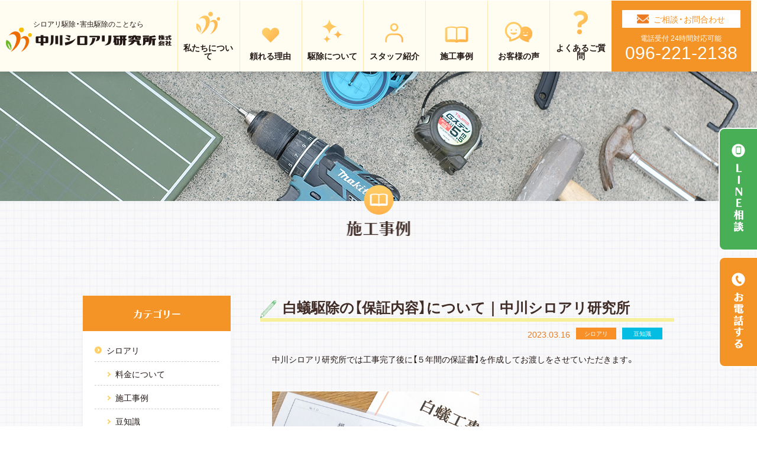

--- FILE ---
content_type: text/html; charset=UTF-8
request_url: https://nakagawasiroari.com/column/%E7%99%BD%E8%9F%BB%E9%A7%86%E9%99%A4%E3%81%AE%E4%BF%9D%E8%A8%BC%E5%86%85%E5%AE%B9%E3%81%AB%E3%81%A4%E3%81%84%E3%81%A6%E3%80%90%E4%B8%AD%E5%B7%9D%E3%82%B7%E3%83%AD%E3%82%A2%E3%83%AA%E7%A0%94%E7%A9%B6/
body_size: 15023
content:
<!DOCTYPE html>
<html class="sp  no-js" lang="ja" prefix="og: http://ogp.me/ns#" data-view="public" data-page="column-single" data-type="single" data-root="/" data-assets="/assets/">
<head>
  <meta charset="utf-8">
  <meta http-equiv="X-UA-Compatible" content="IE=edge">
  <meta name="viewport" content="width=device-width, initial-scale=1">
  <title>白蟻駆除の【保証内容】について｜中川シロアリ研究所｜施工事例｜中川シロアリ研究所</title>
  <meta name="description" content="【中川シロアリ研究所】白蟻保証の内容についてご説明します。保証金額や期間・保証の対象にならないものなどを事前にしっかり確認しましょう！">
  <meta name="format-detection" content="telephone=no">
  <meta property="og:locale" content="ja_JP">
  <meta property="og:title" content="白蟻駆除の【保証内容】について｜中川シロアリ研究所｜施工事例｜中川シロアリ研究所">
  <meta property="og:description" content="【中川シロアリ研究所】白蟻保証の内容についてご説明します。保証金額や期間・保証の対象にならないものなどを事前にしっかり確認しましょう！">
  <meta property="og:type" content="website">
  <meta property="og:url" content="httpsnakagawasiroari.com/column/%E7%99%BD%E8%9F%BB%E9%A7%86%E9%99%A4%E3%81%AE%E4%BF%9D%E8%A8%BC%E5%86%85%E5%AE%B9%E3%81%AB%E3%81%A4%E3%81%84%E3%81%A6%E3%80%90%E4%B8%AD%E5%B7%9D%E3%82%B7%E3%83%AD%E3%82%A2%E3%83%AA%E7%A0%94%E7%A9%B6/">
  <meta property="og:image" content="https://nakagawasiroari.com/assets/images/outside/og-image.jpg">
  <meta property="og:site_name" content="中川シロアリ研究所">
  <meta name="twitter:card" content="summary_large_image">
  <meta name="twitter:title" content="白蟻駆除の【保証内容】について｜中川シロアリ研究所｜施工事例｜中川シロアリ研究所">
  <meta name="twitter:site" content="中川シロアリ研究所">
  <meta name="twitter:url" content="httpsnakagawasiroari.com/column/%E7%99%BD%E8%9F%BB%E9%A7%86%E9%99%A4%E3%81%AE%E4%BF%9D%E8%A8%BC%E5%86%85%E5%AE%B9%E3%81%AB%E3%81%A4%E3%81%84%E3%81%A6%E3%80%90%E4%B8%AD%E5%B7%9D%E3%82%B7%E3%83%AD%E3%82%A2%E3%83%AA%E7%A0%94%E7%A9%B6/">
  <meta name="twitter:image:src" content="https://nakagawasiroari.com/assets/images/outside/og-image.jpg">
  <meta name="apple-mobile-web-app-title" content="中川シロアリ研究所">
  <meta name="application-name" content="中川シロアリ研究所">
  <link rel="canonical" href="httpsnakagawasiroari.com/column/%E7%99%BD%E8%9F%BB%E9%A7%86%E9%99%A4%E3%81%AE%E4%BF%9D%E8%A8%BC%E5%86%85%E5%AE%B9%E3%81%AB%E3%81%A4%E3%81%84%E3%81%A6%E3%80%90%E4%B8%AD%E5%B7%9D%E3%82%B7%E3%83%AD%E3%82%A2%E3%83%AA%E7%A0%94%E7%A9%B6/">
  <link rel="shortcut icon" href="https://nakagawasiroari.com/favicon.ico">
  <link rel="icon" href="https://nakagawasiroari.com/favicon.ico">
  <link rel="apple-touch-icon-precomposed" href="https://nakagawasiroari.com/assets/images/outside/apple-touch-icon.png">
  <link rel="stylesheet" href="//nakagawasiroari.com/assets/css/style.min.css?1186125101341">
  <link rel="stylesheet" href="//nakagawasiroari.com/assets/css/add.css?1186125101342">
  <script>(function( html ) { html.className = html.className.replace( /\bno-js\b/, 'js  ef' ) } ) ( document.documentElement );</script>
  <script src="//ajax.googleapis.com/ajax/libs/webfont/1.6.26/webfont.js"></script>
  <script>
    WebFont.load({
      custom: {
        families: ['fv-original'],
        urls: ['/assets/css/webfont.css']
      },
      timeout: 2000,
    });
  </script>


<!-- Global site tag (gtag.js) - Google Analytics -->
<script async src="https://www.googletagmanager.com/gtag/js?id=UA-111591152-6"></script>
<script>
  window.dataLayer = window.dataLayer || [];
  function gtag(){dataLayer.push(arguments);}
  gtag('js', new Date());

  gtag('config', 'UA-111591152-6');
</script>



<meta name='robots' content='max-image-preview:large' />
<link rel='stylesheet' id='wp-block-library-css' href='https://nakagawasiroari.com/wp/wp-includes/css/dist/block-library/style.min.css?ver=6.1.9' type='text/css' media='all' />
<link rel='stylesheet' id='classic-theme-styles-css' href='https://nakagawasiroari.com/wp/wp-includes/css/classic-themes.min.css?ver=1' type='text/css' media='all' />
<style id='global-styles-inline-css' type='text/css'>
body{--wp--preset--color--black: #000000;--wp--preset--color--cyan-bluish-gray: #abb8c3;--wp--preset--color--white: #ffffff;--wp--preset--color--pale-pink: #f78da7;--wp--preset--color--vivid-red: #cf2e2e;--wp--preset--color--luminous-vivid-orange: #ff6900;--wp--preset--color--luminous-vivid-amber: #fcb900;--wp--preset--color--light-green-cyan: #7bdcb5;--wp--preset--color--vivid-green-cyan: #00d084;--wp--preset--color--pale-cyan-blue: #8ed1fc;--wp--preset--color--vivid-cyan-blue: #0693e3;--wp--preset--color--vivid-purple: #9b51e0;--wp--preset--gradient--vivid-cyan-blue-to-vivid-purple: linear-gradient(135deg,rgba(6,147,227,1) 0%,rgb(155,81,224) 100%);--wp--preset--gradient--light-green-cyan-to-vivid-green-cyan: linear-gradient(135deg,rgb(122,220,180) 0%,rgb(0,208,130) 100%);--wp--preset--gradient--luminous-vivid-amber-to-luminous-vivid-orange: linear-gradient(135deg,rgba(252,185,0,1) 0%,rgba(255,105,0,1) 100%);--wp--preset--gradient--luminous-vivid-orange-to-vivid-red: linear-gradient(135deg,rgba(255,105,0,1) 0%,rgb(207,46,46) 100%);--wp--preset--gradient--very-light-gray-to-cyan-bluish-gray: linear-gradient(135deg,rgb(238,238,238) 0%,rgb(169,184,195) 100%);--wp--preset--gradient--cool-to-warm-spectrum: linear-gradient(135deg,rgb(74,234,220) 0%,rgb(151,120,209) 20%,rgb(207,42,186) 40%,rgb(238,44,130) 60%,rgb(251,105,98) 80%,rgb(254,248,76) 100%);--wp--preset--gradient--blush-light-purple: linear-gradient(135deg,rgb(255,206,236) 0%,rgb(152,150,240) 100%);--wp--preset--gradient--blush-bordeaux: linear-gradient(135deg,rgb(254,205,165) 0%,rgb(254,45,45) 50%,rgb(107,0,62) 100%);--wp--preset--gradient--luminous-dusk: linear-gradient(135deg,rgb(255,203,112) 0%,rgb(199,81,192) 50%,rgb(65,88,208) 100%);--wp--preset--gradient--pale-ocean: linear-gradient(135deg,rgb(255,245,203) 0%,rgb(182,227,212) 50%,rgb(51,167,181) 100%);--wp--preset--gradient--electric-grass: linear-gradient(135deg,rgb(202,248,128) 0%,rgb(113,206,126) 100%);--wp--preset--gradient--midnight: linear-gradient(135deg,rgb(2,3,129) 0%,rgb(40,116,252) 100%);--wp--preset--duotone--dark-grayscale: url('#wp-duotone-dark-grayscale');--wp--preset--duotone--grayscale: url('#wp-duotone-grayscale');--wp--preset--duotone--purple-yellow: url('#wp-duotone-purple-yellow');--wp--preset--duotone--blue-red: url('#wp-duotone-blue-red');--wp--preset--duotone--midnight: url('#wp-duotone-midnight');--wp--preset--duotone--magenta-yellow: url('#wp-duotone-magenta-yellow');--wp--preset--duotone--purple-green: url('#wp-duotone-purple-green');--wp--preset--duotone--blue-orange: url('#wp-duotone-blue-orange');--wp--preset--font-size--small: 13px;--wp--preset--font-size--medium: 20px;--wp--preset--font-size--large: 36px;--wp--preset--font-size--x-large: 42px;--wp--preset--spacing--20: 0.44rem;--wp--preset--spacing--30: 0.67rem;--wp--preset--spacing--40: 1rem;--wp--preset--spacing--50: 1.5rem;--wp--preset--spacing--60: 2.25rem;--wp--preset--spacing--70: 3.38rem;--wp--preset--spacing--80: 5.06rem;}:where(.is-layout-flex){gap: 0.5em;}body .is-layout-flow > .alignleft{float: left;margin-inline-start: 0;margin-inline-end: 2em;}body .is-layout-flow > .alignright{float: right;margin-inline-start: 2em;margin-inline-end: 0;}body .is-layout-flow > .aligncenter{margin-left: auto !important;margin-right: auto !important;}body .is-layout-constrained > .alignleft{float: left;margin-inline-start: 0;margin-inline-end: 2em;}body .is-layout-constrained > .alignright{float: right;margin-inline-start: 2em;margin-inline-end: 0;}body .is-layout-constrained > .aligncenter{margin-left: auto !important;margin-right: auto !important;}body .is-layout-constrained > :where(:not(.alignleft):not(.alignright):not(.alignfull)){max-width: var(--wp--style--global--content-size);margin-left: auto !important;margin-right: auto !important;}body .is-layout-constrained > .alignwide{max-width: var(--wp--style--global--wide-size);}body .is-layout-flex{display: flex;}body .is-layout-flex{flex-wrap: wrap;align-items: center;}body .is-layout-flex > *{margin: 0;}:where(.wp-block-columns.is-layout-flex){gap: 2em;}.has-black-color{color: var(--wp--preset--color--black) !important;}.has-cyan-bluish-gray-color{color: var(--wp--preset--color--cyan-bluish-gray) !important;}.has-white-color{color: var(--wp--preset--color--white) !important;}.has-pale-pink-color{color: var(--wp--preset--color--pale-pink) !important;}.has-vivid-red-color{color: var(--wp--preset--color--vivid-red) !important;}.has-luminous-vivid-orange-color{color: var(--wp--preset--color--luminous-vivid-orange) !important;}.has-luminous-vivid-amber-color{color: var(--wp--preset--color--luminous-vivid-amber) !important;}.has-light-green-cyan-color{color: var(--wp--preset--color--light-green-cyan) !important;}.has-vivid-green-cyan-color{color: var(--wp--preset--color--vivid-green-cyan) !important;}.has-pale-cyan-blue-color{color: var(--wp--preset--color--pale-cyan-blue) !important;}.has-vivid-cyan-blue-color{color: var(--wp--preset--color--vivid-cyan-blue) !important;}.has-vivid-purple-color{color: var(--wp--preset--color--vivid-purple) !important;}.has-black-background-color{background-color: var(--wp--preset--color--black) !important;}.has-cyan-bluish-gray-background-color{background-color: var(--wp--preset--color--cyan-bluish-gray) !important;}.has-white-background-color{background-color: var(--wp--preset--color--white) !important;}.has-pale-pink-background-color{background-color: var(--wp--preset--color--pale-pink) !important;}.has-vivid-red-background-color{background-color: var(--wp--preset--color--vivid-red) !important;}.has-luminous-vivid-orange-background-color{background-color: var(--wp--preset--color--luminous-vivid-orange) !important;}.has-luminous-vivid-amber-background-color{background-color: var(--wp--preset--color--luminous-vivid-amber) !important;}.has-light-green-cyan-background-color{background-color: var(--wp--preset--color--light-green-cyan) !important;}.has-vivid-green-cyan-background-color{background-color: var(--wp--preset--color--vivid-green-cyan) !important;}.has-pale-cyan-blue-background-color{background-color: var(--wp--preset--color--pale-cyan-blue) !important;}.has-vivid-cyan-blue-background-color{background-color: var(--wp--preset--color--vivid-cyan-blue) !important;}.has-vivid-purple-background-color{background-color: var(--wp--preset--color--vivid-purple) !important;}.has-black-border-color{border-color: var(--wp--preset--color--black) !important;}.has-cyan-bluish-gray-border-color{border-color: var(--wp--preset--color--cyan-bluish-gray) !important;}.has-white-border-color{border-color: var(--wp--preset--color--white) !important;}.has-pale-pink-border-color{border-color: var(--wp--preset--color--pale-pink) !important;}.has-vivid-red-border-color{border-color: var(--wp--preset--color--vivid-red) !important;}.has-luminous-vivid-orange-border-color{border-color: var(--wp--preset--color--luminous-vivid-orange) !important;}.has-luminous-vivid-amber-border-color{border-color: var(--wp--preset--color--luminous-vivid-amber) !important;}.has-light-green-cyan-border-color{border-color: var(--wp--preset--color--light-green-cyan) !important;}.has-vivid-green-cyan-border-color{border-color: var(--wp--preset--color--vivid-green-cyan) !important;}.has-pale-cyan-blue-border-color{border-color: var(--wp--preset--color--pale-cyan-blue) !important;}.has-vivid-cyan-blue-border-color{border-color: var(--wp--preset--color--vivid-cyan-blue) !important;}.has-vivid-purple-border-color{border-color: var(--wp--preset--color--vivid-purple) !important;}.has-vivid-cyan-blue-to-vivid-purple-gradient-background{background: var(--wp--preset--gradient--vivid-cyan-blue-to-vivid-purple) !important;}.has-light-green-cyan-to-vivid-green-cyan-gradient-background{background: var(--wp--preset--gradient--light-green-cyan-to-vivid-green-cyan) !important;}.has-luminous-vivid-amber-to-luminous-vivid-orange-gradient-background{background: var(--wp--preset--gradient--luminous-vivid-amber-to-luminous-vivid-orange) !important;}.has-luminous-vivid-orange-to-vivid-red-gradient-background{background: var(--wp--preset--gradient--luminous-vivid-orange-to-vivid-red) !important;}.has-very-light-gray-to-cyan-bluish-gray-gradient-background{background: var(--wp--preset--gradient--very-light-gray-to-cyan-bluish-gray) !important;}.has-cool-to-warm-spectrum-gradient-background{background: var(--wp--preset--gradient--cool-to-warm-spectrum) !important;}.has-blush-light-purple-gradient-background{background: var(--wp--preset--gradient--blush-light-purple) !important;}.has-blush-bordeaux-gradient-background{background: var(--wp--preset--gradient--blush-bordeaux) !important;}.has-luminous-dusk-gradient-background{background: var(--wp--preset--gradient--luminous-dusk) !important;}.has-pale-ocean-gradient-background{background: var(--wp--preset--gradient--pale-ocean) !important;}.has-electric-grass-gradient-background{background: var(--wp--preset--gradient--electric-grass) !important;}.has-midnight-gradient-background{background: var(--wp--preset--gradient--midnight) !important;}.has-small-font-size{font-size: var(--wp--preset--font-size--small) !important;}.has-medium-font-size{font-size: var(--wp--preset--font-size--medium) !important;}.has-large-font-size{font-size: var(--wp--preset--font-size--large) !important;}.has-x-large-font-size{font-size: var(--wp--preset--font-size--x-large) !important;}
.wp-block-navigation a:where(:not(.wp-element-button)){color: inherit;}
:where(.wp-block-columns.is-layout-flex){gap: 2em;}
.wp-block-pullquote{font-size: 1.5em;line-height: 1.6;}
</style>
<link rel='stylesheet' id='contact-form-7-css' href='https://nakagawasiroari.com/wp/wp-content/plugins/contact-form-7/includes/css/styles.css?ver=5.7.7' type='text/css' media='all' />
<link rel='stylesheet' id='toc-screen-css' href='https://nakagawasiroari.com/wp/wp-content/plugins/table-of-contents-plus/screen.min.css?ver=2411.1' type='text/css' media='all' />
<style id='toc-screen-inline-css' type='text/css'>
div#toc_container {width: 50%;}div#toc_container ul li {font-size: 100%;}
</style>
<link rel='stylesheet' id='addtoany-css' href='https://nakagawasiroari.com/wp/wp-content/plugins/add-to-any/addtoany.min.css?ver=1.16' type='text/css' media='all' />
<script type='text/javascript' id='addtoany-core-js-before'>
window.a2a_config=window.a2a_config||{};a2a_config.callbacks=[];a2a_config.overlays=[];a2a_config.templates={};a2a_localize = {
	Share: "共有",
	Save: "ブックマーク",
	Subscribe: "購読",
	Email: "メール",
	Bookmark: "ブックマーク",
	ShowAll: "すべて表示する",
	ShowLess: "小さく表示する",
	FindServices: "サービスを探す",
	FindAnyServiceToAddTo: "追加するサービスを今すぐ探す",
	PoweredBy: "Powered by",
	ShareViaEmail: "メールでシェアする",
	SubscribeViaEmail: "メールで購読する",
	BookmarkInYourBrowser: "ブラウザにブックマーク",
	BookmarkInstructions: "このページをブックマークするには、 Ctrl+D または \u2318+D を押下。",
	AddToYourFavorites: "お気に入りに追加",
	SendFromWebOrProgram: "任意のメールアドレスまたはメールプログラムから送信",
	EmailProgram: "メールプログラム",
	More: "詳細&#8230;",
	ThanksForSharing: "共有ありがとうございます !",
	ThanksForFollowing: "フォローありがとうございます !"
};
</script>
<script type='text/javascript' defer src='https://static.addtoany.com/menu/page.js' id='addtoany-core-js'></script>
<script type='text/javascript' src='https://nakagawasiroari.com/wp/wp-includes/js/jquery/jquery.min.js?ver=3.6.1' id='jquery-core-js'></script>
<script type='text/javascript' src='https://nakagawasiroari.com/wp/wp-includes/js/jquery/jquery-migrate.min.js?ver=3.3.2' id='jquery-migrate-js'></script>
<script type='text/javascript' defer src='https://nakagawasiroari.com/wp/wp-content/plugins/add-to-any/addtoany.min.js?ver=1.1' id='addtoany-jquery-js'></script>
</head>
<body itemscope itemtype="http://schema.org/WebPage">

<input type="checkbox" class="l-drawer-trigger__check" id="trigger-check" />
<div class="l-drawer-trigger">
  <label for="trigger-check" class="l-drawer-trigger__label">
    <span class="l-drawer-trigger__line"></span>
    <span class="l-drawer-trigger__text"></span>
  </label>
</div><!-- END .l-drawer-trigger -->
<div id="drawer" class="l-drawer">
  <div id="drawer-inner" class="l-drawer__inner">
    <ul class="l-drawer__list" data-toggle="item">
      <li class="l-drawer__listCol">
        <a class="l-drawer__listItem" href="/" itemprop="url">
          <span class="l-drawer__listText">ホーム</span>
        </a>
      </li>
      <li class="l-drawer__listCol">
        <a class="l-drawer__listItem" href="/about/" itemprop="url">
          <span class="l-drawer__listText">私たちについて</span>
        </a>
      </li>
      <li class="l-drawer__listCol">
        <a class="l-drawer__listItem" href="/service/" itemprop="url">
          <span class="l-drawer__listText">頼れる理由</span>
        </a>
      </li>
      <li class="l-drawer__listCol">
        <a class="l-drawer__listItem" href="/extermination/" itemprop="url">
          <span class="l-drawer__listText">駆除について</span>
        </a>
      </li>
      <li class="l-drawer__listCol">
        <span class="l-drawer__listItem" data-toggle="label">
          <span class="l-drawer__listText">スタッフ紹介</span>
        </span>
        <div class="l-dreawer__listItem__contents" style="background-color: #f49227; padding: 20px 15px;" data-toggle="content">
          <div style="max-width:500px; margin: auto;">
            <div class="c-grid c-grid--x15">
              <div class="c-col-md-4  c-col-xs-4">
                <a href="/staff/#staff01" class="p-staff-link__col" id="staff1">
                  <img alt="" src="/assets/images/staff/link01.png" srcset="/assets/images/staff/link01.png 1x,
                          /assets/images/staff/link01@2x.png 2x">
                  <p class="p-staff-link__name  u-textcenter" style="margin-top:5px;"><span class="p-large" style="font-size:1.5rem;color:#fff;">髙江 淳</span></p>
                </a>
              </div>
              <div class="c-col-md-4  c-col-xs-4">
                <a href="/staff/#staff02" class="p-staff-link__col" id="staff2">
                  <img alt="" src="/assets/images/staff/link03.png" srcset="/assets/images/staff/link03.png 1x,
                            /assets/images/staff/link03@2x.png 2x">
                  <p class="p-staff-link__name  u-textcenter" style="margin-top:5px;"><span class="p-large" style="font-size:1.5rem;color:#fff;">稗田 雄基</span></p>
                </a>
              </div>
              <div class="c-col-md-4  c-col-xs-4">
                <a href="/about/" class="p-staff-link__col">
                  <img alt="" src="/assets/images/staff/link02.png" srcset="/assets/images/staff/link02.png 1x,
                            /assets/images/staff/link02@2x.png 2x">
                  <p class="p-staff-link__name  u-textcenter" style="margin-top:5px;"><span class="p-large" style="font-size:1.5rem;color:#fff;">中川 智雄</span></p>
                </a>
              </div>
            </div>
          </div>
        </div>
      </li>
      <li class="l-drawer__listCol">
        <span class="l-drawer__listItem" data-toggle="label">
          <span class="l-drawer__listText">駆除対象一覧</span>
        </span>
        <div class="l-dreawer__listItem__contents">
          <ul class="l-drawer__list  l-drawer__listChild" data-toggle="content">
            <li class="l-drawer__listCol">
              <a class="l-drawer__listItem" href="/column/column_cat/termite/" itemprop="url">
                <span class="l-drawer__listText">シロアリ</span>
              </a>
            </li>
            <li class="l-drawer__listCol">
              <a class="l-drawer__listItem" href="/column/column_cat/bee/" itemprop="url">
                <span class="l-drawer__listText">ハチ</span>
              </a>
            </li>
            <li class="l-drawer__listCol">
              <a class="l-drawer__listItem" href="/column/column_cat/centipede/" itemprop="url">
                <span class="l-drawer__listText">ムカデ</span>
              </a>
            </li>
            <li class="l-drawer__listCol">
              <a class="l-drawer__listItem" href="/column/column_cat/pigeon/" itemprop="url">
                <span class="l-drawer__listText">ハト</span>
              </a>
            </li>
            <li class="l-drawer__listCol">
              <a class="l-drawer__listItem" href="/column/column_cat/weasel/" itemprop="url">
                <span class="l-drawer__listText">イタチ</span>
              </a>
            </li>
            <li class="l-drawer__listCol">
              <a class="l-drawer__listItem" href="/column/column_cat/cockroach/" itemprop="url">
                <span class="l-drawer__listText">ゴキブリ</span>
              </a>
            </li>
            <li class="l-drawer__listCol">
              <a class="l-drawer__listItem" href="/column/column_cat/bat/" itemprop="url">
                <span class="l-drawer__listText">コウモリ</span>
              </a>
            </li>
          </ul>
        </div>
      </li>
      <li class="l-drawer__listCol">
        <a class="l-drawer__listItem" href="/news/news_cat/voice/" itemprop="url">
          <span class="l-drawer__listText">お客様の声</span>
        </a>
      </li>
      <li class="l-drawer__listCol">
        <a class="l-drawer__listItem" href="/column/" itemprop="url">
          <span class="l-drawer__listText">施工事例</span>
        </a>
      </li>
      <li class="l-drawer__listCol">
        <a class="l-drawer__listItem" href="/qa/" itemprop="url">
          <span class="l-drawer__listText">よくあるご質問</span>
        </a>
      </li>
      <li class="l-drawer__listCol">
        <a class="l-drawer__listItem" href="/news/" itemprop="url">
          <span class="l-drawer__listText">お知らせ</span>
        </a>
      </li>
      <li class="l-drawer__listCol">
        <a class="l-drawer__listItem" href="/contact/" itemprop="url">
          <span class="l-drawer__listText">お問い合わせ</span>
        </a>
      </li>
      <li class="l-drawer__listCol">
        <a class="l-drawer__listItem" href="/privacy/" itemprop="url">
          <span class="l-drawer__listText">プライバシーポリシー</span>
        </a>
      </li>
    </ul>
    <div class="l-drawer__info">

        <div class="l-footer-info__contact">
          <div class="l-footer-info__contact__inner">
            <div class="l-footer-info__contact__heading">
              お問い合わせ・ご相談は<br>
              お電話またはメールにて受け付けております。<br>
              まずはお気軽にご相談ください。
            </div>
            <div class="l-footer-info__contact__tel">
              <p>電話受付 24時間対応可能</p>
              <p><span>TEL</span><a class="" href="tel:0962212138">096-221-2138</a></p>
            </div>
            <div class="l-footer-info__contact__btn">
              <a href="/contact/" itemprop="url">
                <span>
                  <img alt="お問合わせはこちら"
                       src="/assets/images/common/text-contact.png"
                    srcset="/assets/images/common/text-contact.png 1x,
                            /assets/images/common/text-contact@2x.png 2x" itemprop="image">
                </span>
              </a>
            </div>
          </div>
        </div>
    </div>
  </div><!-- END .l-drawer__inner -->
</div><!-- END .l-drawer -->

<div id="clone-target">
  <header class="l-header" id="header" itemscope itemtype="http://schema.org/WPHeader">
    <div class="l-header__inner">
      <nav class="l-nav" id="nav" itemscope="itemscope" itemtype="http://schema.org/SiteNavigationElement">
        <!-- <h2 class="u-n">グローバルナビゲーション</h2> -->
        <ul class="js-find-current-page  l-nav__list  c-list">
          <li class="l-nav__listCol">
            <a class="l-nav__listItem" href="/" title="トップページへ" itemprop="url">
              <p class="l-header__title--sub">シロアリ駆除・害虫駆除のことなら</p>
              <div class="l-header__title">
                <img alt=""
                     src="/assets/images/logo/logo1-new.png?v2"
                  srcset="/assets/images/logo/logo1-new.png?v2 1x,
                          /assets/images/logo/logo1-new@2x.png?v2 2x" itemprop="image">
                <p class="l-header__title__text  u-n">中川シロアリ研究所</p>
              </div>
            </a>
          </li>
          <li class="l-nav__listCol  l-nav__listCol--link">
            <a class="l-nav__listItem  l-nav__listItem__icon  l-nav__listItem__icon--logo" href="/about/" itemprop="url">
              <span class="l-nav__jp">私たちについて</span>
            </a>
          </li>
          <li class="l-nav__listCol  l-nav__listCol--link">
            <a class="l-nav__listItem  l-nav__listItem__icon  l-nav__listItem__icon--heart" href="/service/" itemprop="url">
              <span class="l-nav__jp">頼れる理由</span>
            </a>
          </li>
          <li class="l-nav__listCol  l-nav__listCol--link">
            <a class="l-nav__listItem  l-nav__listItem__icon  l-nav__listItem__icon--kira" href="/extermination/" itemprop="url">
              <span class="l-nav__jp">駆除について</span>
            </a>
          </li>
          <li class="l-nav__listCol  l-nav__listCol--link">
            <a class="l-nav__listItem  l-nav__listItem__icon  l-nav__listItem__icon--human" href="/staff/" itemprop="url">
              <span class="l-nav__jp">スタッフ紹介</span>
            </a>
          </li>
          <li class="l-nav__listCol  l-nav__listCol--link">
            <a class="l-nav__listItem  l-nav__listItem__icon  l-nav__listItem__icon--book" href="/column/" itemprop="url">
              <span class="l-nav__jp">施工事例</span>
            </a>
          </li>
          <li class="l-nav__listCol  l-nav__listCol--link">
            <a class="l-nav__listItem  l-nav__listItem__icon  l-nav__listItem__icon--voice" href="/news/news_cat/voice/" itemprop="url">
              <span class="l-nav__jp">お客様の声</span>
            </a>
          </li>
          <li class="l-nav__listCol  l-nav__listCol--link">
            <a class="l-nav__listItem  l-nav__listItem__icon  l-nav__listItem__icon--hatena" href="/qa/" itemprop="url">
              <span class="l-nav__jp">よくあるご質問</span>
            </a>
          </li>
          <li class="l-nav__listCol">
            <div class="l-nav__listItem">
              <div class="l-nav__listItem__inner">
                <a class="l-nav__contact" href="/contact/" itemprop="url">
                  <span>ご相談・お問合わせ</span>
                </a>
                <span class="l-nav__time">電話受付 24時間対応可能</span>
                <span class="l-nav__tel"><a class="" href="tel:0962212138">096-221-2138</a></span>
              </div>
            </div>
          </li>
        </ul>
      </nav>
    </div><!-- // .l-header__inner -->
  </header><!-- /.l-header -->
</div>



<div class="l-wrapper" id="wrapper">

  <noscript>
    <div class="l-nojs">
      <div class="c-container">
        <p class="u-textcenter">JavaScript を有効にしてご利用ください。</p>
      </div>
    </div><!-- /.l-nojs -->
  </noscript>

  <div class="l-content" id="barba-wrapper">
    <div class="l-content__inner  barba-container">


      <div class="l-area">
        <div class="l-area__inner  c-cf">

          <main class="l-area__main" itemprop="mainContentOfPage" itemscope itemtype="http://schema.org/WebPageElement">

        <!-- カテゴリー別メニュー -->


<!-- End header.php -->

<div class="l-hero  l-hero-dir  l-hero-dir__bg--column">
  <div class="l-hero-dir__inner">
    <div class="l-hero-dir__title">
      <h1 class="u-textcenter">

    <span class="l-hero-dir__title__icon  l-hero-dir__title__icon--book"></span>
    施工事例    <img alt=""
          src="/assets/images/column/title-column.png?v2"
      srcset="/assets/images/column/title-column.png?v2 1x,
              /assets/images/column/title-column@2x.png?v2 2x">
      </h1>
    </div>
  </div>
</div>

<section>
  <div class="p-column__wrap  p-column__bg  c-space-t60  c-space-b60">
    <div class="p-column">
      <div class="p-column__sidebar__wrap">
        <div class="p-column__sidebar  c-space-b40">
          <p class="p-column__sidebar__title">
            <img alt="イメージ画像"
                 src="/assets/images/column/title-sidebar-category.png"
              srcset="/assets/images/column/title-sidebar-category.png 1x,
                      /assets/images/column/title-sidebar-category@2x.png 2x" class="">
          </p>
          <ul class="c-list  p-column__sidebar__list">
<li><a href="https://nakagawasiroari.com/column/column_cat/termite/" class="p-column__sidebar__list__parent">シロアリ</a></li><li><a href="https://nakagawasiroari.com/column/column_cat/termite/%e6%96%99%e9%87%91%e3%81%ab%e3%81%a4%e3%81%84%e3%81%a6/" class="p-column__sidebar__list__child">料金について</a></li><li><a href="https://nakagawasiroari.com/column/column_cat/termite/example-of-construction/" class="p-column__sidebar__list__child">施工事例</a></li><li><a href="https://nakagawasiroari.com/column/column_cat/termite/%e8%b1%86%e7%9f%a5%e8%ad%98/" class="p-column__sidebar__list__child">豆知識</a></li><li><a href="https://nakagawasiroari.com/column/column_cat/bee/" class="p-column__sidebar__list__parent">ハチ</a></li><li><a href="https://nakagawasiroari.com/column/column_cat/bee/example-of-construction-bee/" class="p-column__sidebar__list__child">施工事例</a></li><li><a href="https://nakagawasiroari.com/column/column_cat/bee/price/" class="p-column__sidebar__list__child">料金について</a></li><li><a href="https://nakagawasiroari.com/column/column_cat/pigeon/" class="p-column__sidebar__list__parent">ハト</a></li><li><a href="https://nakagawasiroari.com/column/column_cat/pigeon/%e6%96%bd%e5%b7%a5%e4%ba%8b%e4%be%8b/" class="p-column__sidebar__list__child">施工事例</a></li><li><a href="https://nakagawasiroari.com/column/column_cat/pigeon/price-pigeon/" class="p-column__sidebar__list__child">料金について</a></li><li><a href="https://nakagawasiroari.com/column/column_cat/weasel/" class="p-column__sidebar__list__parent  p-column__sidebar__list__parent--l">イタチ</a></li><li><a href="https://nakagawasiroari.com/column/column_cat/bat/" class="p-column__sidebar__list__parent  p-column__sidebar__list__parent--l">コウモリ</a></li><li><a href="https://nakagawasiroari.com/column/column_cat/cockroach/" class="p-column__sidebar__list__parent  p-column__sidebar__list__parent--l">ゴキブリ</a></li><li><a href="https://nakagawasiroari.com/column/column_cat/centipede/" class="p-column__sidebar__list__parent">ムカデ</a></li><li><a href="https://nakagawasiroari.com/column/column_cat/centipede/example-of-construction-centipede/" class="p-column__sidebar__list__child">料金について</a></li><li><a href="https://nakagawasiroari.com/column/column_cat/centipede/example-of-constructio/" class="p-column__sidebar__list__child">施工事例</a></li>          </ul>
        </div>

        <div class="p-column__sidebar  c-space-b40">
          <p class="p-column__sidebar__title">
            <img alt="イメージ画像"
                 src="/assets/images/column/title-sidebar-post.png"
              srcset="/assets/images/column/title-sidebar-post.png 1x,
                      /assets/images/column/title-sidebar-post@2x.png 2x" class="">
          </p>
          <ul class="c-list  p-column__sidebar__list">
            <li><a href="https://nakagawasiroari.com/column/%e8%8f%8a%e9%99%bd%e7%94%ba%e3%81%ae%e7%99%bd%e8%9f%bb%e9%a7%86%e9%99%a4%e3%83%bb%e4%ba%88%e9%98%b2%e3%81%af%e4%b8%ad%e5%b7%9d%e3%82%b7%e3%83%ad%e3%82%a2%e3%83%aa%e7%a0%94%e7%a9%b6%e6%89%80%e3%81%ab/" class="p-column__articlelist--orange"><span class="p-column__category  p-column__category--orange  u-mb-xxs" style="background-color:#f99027;color:#ffffff;">シロアリ</span><span class="p-column__category  p-column__category--orange  u-mb-xxs" style="background-color:#0b00ed;color:#ffffff;">施工事例</span><span class="u-b">【菊陽町】の白蟻駆除・予防は中川シロアリ研究所にお任せください！</span></a></li>
            <li><a href="https://nakagawasiroari.com/column/%e5%90%88%e5%bf%97%e5%b8%82%e3%82%b7%e3%83%ad%e3%82%a2%e3%83%aa%e4%ba%88%e9%98%b2%e3%80%81%e7%99%bd%e8%9f%bb%e9%a7%86%e9%99%a4/" class="p-column__articlelist--orange"><span class="p-column__category  p-column__category--orange  u-mb-xxs" style="background-color:#f99027;color:#ffffff;">シロアリ</span><span class="p-column__category  p-column__category--orange  u-mb-xxs" style="background-color:#0b00ed;color:#ffffff;">施工事例</span><span class="u-b">【合志市の白蟻駆除】地元・合志市須屋の中川シロアリ研究所にお任せを！</span></a></li>
            <li><a href="https://nakagawasiroari.com/column/%e5%a4%a7%e6%b4%a5%e7%94%ba%e3%81%ae%e7%99%bd%e8%9f%bb%e9%a7%86%e9%99%a4%e3%83%bb%e4%ba%88%e9%98%b2%e3%81%af%e4%b8%ad%e5%b7%9d%e3%82%b7%e3%83%ad%e3%82%a2%e3%83%aa%e7%a0%94%e7%a9%b6%e6%89%80%e3%81%ab/" class="p-column__articlelist--orange"><span class="p-column__category  p-column__category--orange  u-mb-xxs" style="background-color:#f99027;color:#ffffff;">シロアリ</span><span class="p-column__category  p-column__category--orange  u-mb-xxs" style="background-color:#0b00ed;color:#ffffff;">施工事例</span><span class="u-b">【大津町】の白蟻駆除・予防は中川シロアリ研究所にお任せください！</span></a></li>
            <li><a href="https://nakagawasiroari.com/column/%e3%80%90%e7%86%8a%e6%9c%ac%e5%b8%82%e6%9d%b1%e5%8c%ba%e9%95%b7%e5%b6%ba%e8%a5%bf%e3%80%91%e3%81%ab%e3%81%a6%e3%82%a4%e3%82%a8%e7%99%bd%e8%9f%bb%e3%81%ae%e9%a7%86%e9%99%a4%e3%82%92%e8%a1%8c%e3%81%84/" class="p-column__articlelist--orange"><span class="p-column__category  p-column__category--orange  u-mb-xxs" style="background-color:#f99027;color:#ffffff;">シロアリ</span><span class="p-column__category  p-column__category--orange  u-mb-xxs" style="background-color:#0b00ed;color:#ffffff;">施工事例</span><span class="u-b">【熊本市東区長嶺西】にてイエ白蟻の駆除を行いました！</span></a></li>
            <li><a href="https://nakagawasiroari.com/column/%e3%82%b7%e3%83%ad%e3%82%a2%e3%83%aa%e9%a7%86%e9%99%a4%e6%96%99%e9%87%91%e3%81%ab%e3%81%a4%e3%81%84%e3%81%a6/" class="p-column__articlelist--orange"><span class="p-column__category  p-column__category--orange  u-mb-xxs" style="background-color:#f99027;color:#ffffff;">シロアリ</span><span class="p-column__category  p-column__category--orange  u-mb-xxs" style="background-color:#00d639;color:#ffffff;">料金について</span><span class="u-b">熊本最安値に挑戦！熊本で白蟻駆除なら中川シロアリ【安さの秘訣】</span></a></li>
          </ul>
        </div>

        <div class="p-column__sidebar">
          <p class="p-column__sidebar__title">
            <img alt="イメージ画像"
                 src="/assets/images/column/title-sidebar-archive.png"
              srcset="/assets/images/column/title-sidebar-archive.png 1x,
                      /assets/images/column/title-sidebar-archive@2x.png 2x" class="">
          </p>
          <ul class="c-list  p-column__sidebar__list">
	<li><a href="https://nakagawasiroari.com/column/2026/01/" class="p-column__sidebar__list__parent">2026年1月</a></li>
	<li><a href="https://nakagawasiroari.com/column/2025/12/" class="p-column__sidebar__list__parent">2025年12月</a></li>
	<li><a href="https://nakagawasiroari.com/column/2025/11/" class="p-column__sidebar__list__parent">2025年11月</a></li>
	<li><a href="https://nakagawasiroari.com/column/2025/10/" class="p-column__sidebar__list__parent">2025年10月</a></li>
	<li><a href="https://nakagawasiroari.com/column/2025/07/" class="p-column__sidebar__list__parent">2025年7月</a></li>
	<li><a href="https://nakagawasiroari.com/column/2025/05/" class="p-column__sidebar__list__parent">2025年5月</a></li>
	<li><a href="https://nakagawasiroari.com/column/2025/04/" class="p-column__sidebar__list__parent">2025年4月</a></li>
	<li><a href="https://nakagawasiroari.com/column/2025/03/" class="p-column__sidebar__list__parent">2025年3月</a></li>
	<li><a href="https://nakagawasiroari.com/column/2025/01/" class="p-column__sidebar__list__parent">2025年1月</a></li>
	<li><a href="https://nakagawasiroari.com/column/2024/11/" class="p-column__sidebar__list__parent">2024年11月</a></li>
	<li><a href="https://nakagawasiroari.com/column/2024/10/" class="p-column__sidebar__list__parent">2024年10月</a></li>
	<li><a href="https://nakagawasiroari.com/column/2024/09/" class="p-column__sidebar__list__parent">2024年9月</a></li>
	<li><a href="https://nakagawasiroari.com/column/2024/08/" class="p-column__sidebar__list__parent">2024年8月</a></li>
	<li><a href="https://nakagawasiroari.com/column/2024/04/" class="p-column__sidebar__list__parent">2024年4月</a></li>
	<li><a href="https://nakagawasiroari.com/column/2024/02/" class="p-column__sidebar__list__parent">2024年2月</a></li>
	<li><a href="https://nakagawasiroari.com/column/2024/01/" class="p-column__sidebar__list__parent">2024年1月</a></li>
	<li><a href="https://nakagawasiroari.com/column/2023/12/" class="p-column__sidebar__list__parent">2023年12月</a></li>
	<li><a href="https://nakagawasiroari.com/column/2023/10/" class="p-column__sidebar__list__parent">2023年10月</a></li>
	<li><a href="https://nakagawasiroari.com/column/2023/09/" class="p-column__sidebar__list__parent">2023年9月</a></li>
	<li><a href="https://nakagawasiroari.com/column/2023/08/" class="p-column__sidebar__list__parent">2023年8月</a></li>
	<li><a href="https://nakagawasiroari.com/column/2023/07/" class="p-column__sidebar__list__parent">2023年7月</a></li>
	<li><a href="https://nakagawasiroari.com/column/2023/04/" class="p-column__sidebar__list__parent">2023年4月</a></li>
	<li><a href="https://nakagawasiroari.com/column/2023/03/" class="p-column__sidebar__list__parent">2023年3月</a></li>
	<li><a href="https://nakagawasiroari.com/column/2023/02/" class="p-column__sidebar__list__parent">2023年2月</a></li>
	<li><a href="https://nakagawasiroari.com/column/2023/01/" class="p-column__sidebar__list__parent">2023年1月</a></li>
	<li><a href="https://nakagawasiroari.com/column/2022/12/" class="p-column__sidebar__list__parent">2022年12月</a></li>
	<li><a href="https://nakagawasiroari.com/column/2022/11/" class="p-column__sidebar__list__parent">2022年11月</a></li>
	<li><a href="https://nakagawasiroari.com/column/2022/10/" class="p-column__sidebar__list__parent">2022年10月</a></li>
	<li><a href="https://nakagawasiroari.com/column/2022/07/" class="p-column__sidebar__list__parent">2022年7月</a></li>
	<li><a href="https://nakagawasiroari.com/column/2022/05/" class="p-column__sidebar__list__parent">2022年5月</a></li>
	<li><a href="https://nakagawasiroari.com/column/2022/03/" class="p-column__sidebar__list__parent">2022年3月</a></li>
	<li><a href="https://nakagawasiroari.com/column/2022/01/" class="p-column__sidebar__list__parent">2022年1月</a></li>
	<li><a href="https://nakagawasiroari.com/column/2021/09/" class="p-column__sidebar__list__parent">2021年9月</a></li>
	<li><a href="https://nakagawasiroari.com/column/2021/08/" class="p-column__sidebar__list__parent">2021年8月</a></li>
	<li><a href="https://nakagawasiroari.com/column/2020/08/" class="p-column__sidebar__list__parent">2020年8月</a></li>
	<li><a href="https://nakagawasiroari.com/column/2020/07/" class="p-column__sidebar__list__parent">2020年7月</a></li>
	<li><a href="https://nakagawasiroari.com/column/2020/04/" class="p-column__sidebar__list__parent">2020年4月</a></li>
	<li><a href="https://nakagawasiroari.com/column/2020/01/" class="p-column__sidebar__list__parent">2020年1月</a></li>
	<li><a href="https://nakagawasiroari.com/column/2019/11/" class="p-column__sidebar__list__parent">2019年11月</a></li>
	<li><a href="https://nakagawasiroari.com/column/2018/11/" class="p-column__sidebar__list__parent">2018年11月</a></li>
	<li><a href="https://nakagawasiroari.com/column/2018/10/" class="p-column__sidebar__list__parent">2018年10月</a></li>
	<li><a href="https://nakagawasiroari.com/column/2018/08/" class="p-column__sidebar__list__parent">2018年8月</a></li>
          </ul>
        </div>
      </div>

      <div class="p-column__article">
        <h2 class="p-column__article__heading">白蟻駆除の【保証内容】について｜中川シロアリ研究所</h2>
        <div class="p-column__article__details">
          <time datetime="2018-01-1" class="u-theme">2023.03.16</time>
          <span class="p-column__category  p-column__category--green  u-mr-n" style="background-color:#f99027;color:#ffffff;">シロアリ</span><span class="p-column__category  p-column__category--green  u-mr-n" style="background-color:#04bde2;color:#ffffff;">豆知識</span>        </div>

        <div class="p-column__article__inner  c-space-b35">
          <div class="c-space-t20">
            <p>中川シロアリ研究所では工事完了後に【５年間の保証書】を作成してお渡しをさせていただきます。</p>
<p>&nbsp;</p>
<p>&nbsp;</p>
<p><img decoding="async" class="wp-image-626 aligncenter" src="https://nakagawasiroari.com/wp/wp-content/uploads/2020/01/c630e7184e11fa611c9dc3fc0d42c1d9.png" alt="保証書　白蟻駆除　中川シロアリ" width="350" height="262" srcset="https://nakagawasiroari.com/wp/wp-content/uploads/2020/01/c630e7184e11fa611c9dc3fc0d42c1d9.png 533w, https://nakagawasiroari.com/wp/wp-content/uploads/2020/01/c630e7184e11fa611c9dc3fc0d42c1d9-330x247.png 330w" sizes="(max-width: 350px) 100vw, 350px" /></p>
<p>&nbsp;</p>
<p>&nbsp;</p>
<p>このページでは【バリア工法】にて工事をさせていただいた場合の【保証内容】についてご説明をさせていただきます。</p>
<p>一部、難しい内容も含んでいるため、詳しくはお気軽にご相談ください。</p>
<p>&nbsp;</p>
<p>※建物の構造・被害の多少により保証がお付けできない場合がございます。その際は事前にご説明をさせていただきますので宜しくお願い致します。</p>
<p>&nbsp;</p>
<p>&nbsp;</p>
<div id="toc_container" class="no_bullets"><p class="toc_title">目次</p><ul class="toc_list"><li><a href="#i">バリア工法の保証内容について</a><ul><li><a href="#i-2">【保証内容】</a></li></ul></li><li><a href="#i-3">バリア工法の保証除外事項について</a><ul><li><a href="#i-4">建物に関する保守管理・変更事項など</a></li><li><a href="#i-5">環境汚染及び薬剤の性質上</a></li><li><a href="#i-6">その他の注意事項</a></li></ul></li><li><a href="#i-7">保証内容・他社との違い</a></li></ul></div>
<h1><span id="i">バリア工法の保証内容について</span></h1>
<p>&nbsp;</p>
<p>&nbsp;</p>
<h2><span id="i-2">【保証内容】</span></h2>
<p>&nbsp;</p>
<p>（１）保証期間は薬剤の効果が持続する<span style="text-decoration: underline;">５年間</span>とします。</p>
<p>&nbsp;</p>
<p>（２）施工した建物より白蟻が発生した場合、<span style="text-decoration: underline;">発生箇所を無償で再施工</span>します。</p>
<p>&nbsp;</p>
<p>&nbsp;</p>
<p>（３）施工した建物より新たに白蟻が発生し、修復を必要とする損傷を被った場合、当該損傷箇所の<span style="text-decoration: underline;">修復費用を最大で１０００万円まで</span>賠償します。</p>
<p>&nbsp;</p>
<p>例えば、白蟻駆除後に新たに白蟻が発生し、室内の床板や柱などに被害を与えた場合はその部分を修理する費用を負担させていただきます。</p>
<p>&nbsp;</p>
<p>&nbsp;</p>
<p>（４）保証の対象とする白蟻の種類は【ヤマトシロアリ】【イエシロアリ】の<span style="text-decoration: underline;">２種類のみ</span>とします。</p>
<p>&nbsp;</p>
<p><img decoding="async" loading="lazy" class="alignnone wp-image-2125" src="https://nakagawasiroari.com/wp/wp-content/uploads/2023/03/2097f2605790414cee46a1003ab1a483-660x523.jpg" alt="" width="350" height="277" srcset="https://nakagawasiroari.com/wp/wp-content/uploads/2023/03/2097f2605790414cee46a1003ab1a483-660x523.jpg 660w, https://nakagawasiroari.com/wp/wp-content/uploads/2023/03/2097f2605790414cee46a1003ab1a483-330x262.jpg 330w, https://nakagawasiroari.com/wp/wp-content/uploads/2023/03/2097f2605790414cee46a1003ab1a483-768x609.jpg 768w, https://nakagawasiroari.com/wp/wp-content/uploads/2023/03/2097f2605790414cee46a1003ab1a483.jpg 1140w" sizes="(max-width: 350px) 100vw, 350px" /></p>
<p>アメリカカンザイシロアリなど別の種類の白蟻による損害は保証の対象外となります。</p>
<p>&nbsp;</p>
<p>バリア工法は地中から蟻道を作り建物に侵入する【ヤマトシロアリ】【イエシロアリ】に対して効果がございます。</p>
<p>その為、飛来し直接被害を与えるアメリカカンザイシロアリに対しては侵入経路の違いから保証対象外となっております。</p>
<p>&nbsp;</p>
<p>&nbsp;</p>
<p>&nbsp;</p>
<p>&nbsp;</p>
<h1><span id="i-3">バリア工法の保証除外事項について</span></h1>
<p>&nbsp;</p>
<p>&nbsp;</p>
<p><span style="font-size: 18pt;">【保証除外事項・A】</span></p>
<p>&nbsp;</p>
<h2><span id="i-4">建物に関する保守管理・変更事項など</span></h2>
<p>&nbsp;</p>
<p>（１）建物を増築・改築又は修繕等をした場合、その部分に対し当社指定の薬剤を使用し、白蟻防除処理標準仕様書にしたがって白蟻防除施工をしない時は、全ての保証が失効になります。</p>
<p>&nbsp;</p>
<p>保証期間中に建物の増築やリフォームをされる際は、事前に当社にご連絡、ご相談をお願いします。リフォームの内容にもよりますが、その部分に適切に処理を行うことで保証の継続が可能です。</p>
<p>&nbsp;</p>
<p>（２）施工した建物及び同一敷地内の保守状況に変更が生じた場合、保証の適用から除外されますのでご注意をお願いします。</p>
<p>（保守状況の変更とは次の事項等です。）</p>
<p>&nbsp;</p>
<p>①雨漏り･水漏れ及び家屋損傷（基礎のひび割れ、基礎と仕上げモルタルの剥離など）が原因で白蟻が発生した場合</p>
<p>&nbsp;</p>
<p>②水害･地震等の天地災害により、白蟻防除効果が滅失したと考えられる場合</p>
<p>&nbsp;</p>
<p>①、②の事項が発見された場合には当社へご連絡をお願いします。</p>
<p>必要な修繕と適切な防蟻処理を行うことで保証を継続できる可能性がございます。</p>
<p>&nbsp;</p>
<p>&nbsp;</p>
<p>（３）家具類（畳を含む）などの動産の損傷は賠償の対象から除きます。</p>
<p>&nbsp;</p>
<p>保証の対象は建物本体（構造物）になっております。</p>
<p>移動が可能な家具や家財道具・畳も保証の対象には含まれておりません。</p>
<p>&nbsp;</p>
<p>&nbsp;</p>
<p>&nbsp;</p>
<p><span style="font-size: 18pt;">【保証除外事項・B】</span></p>
<p>&nbsp;</p>
<h2><span id="i-5">環境汚染及び薬剤の性質上</span></h2>
<p>&nbsp;</p>
<p>（１）建物の外周【基礎外部面】等に対しての薬剤散布並びに土壌注入処理などは環境汚染『地下水汚染』等を引き起こす恐れがあり、安全性の観点から（社）日本しろあり対策協会仕様書に従い、原則的にその処理は禁止されているため、不処理となっております。</p>
<p>従いまして、不処理の箇所から建物へ侵入し、被害を与えた場合については、保証の対象外とします。</p>
<p>&nbsp;</p>
<p>これを補足して簡単にご説明します。</p>
<p>&nbsp;</p>
<p>①建物外周の基礎に対して薬剤処理を行うことは基本的に禁止されている。</p>
<p>②仮に外基礎に薬剤処理を行っても、風雨・直射日光などによって薬剤の効果は長く持続しない。</p>
<p>ことから、保証対象外となっています。</p>
<p>&nbsp;</p>
<p>↓　この写真のように外基礎から蟻道を作って侵入した場合は、薬剤の効果が期待できないため保証を受けることができません。</p>
<p>&nbsp;</p>
<p><img decoding="async" loading="lazy" class="alignnone wp-image-2117" src="https://nakagawasiroari.com/wp/wp-content/uploads/2023/03/KIMG4045-660x495.jpg" alt="白蟻保証外　中川シロアリ" width="348" height="261" srcset="https://nakagawasiroari.com/wp/wp-content/uploads/2023/03/KIMG4045-660x495.jpg 660w, https://nakagawasiroari.com/wp/wp-content/uploads/2023/03/KIMG4045-330x248.jpg 330w, https://nakagawasiroari.com/wp/wp-content/uploads/2023/03/KIMG4045-768x576.jpg 768w, https://nakagawasiroari.com/wp/wp-content/uploads/2023/03/KIMG4045-1536x1152.jpg 1536w, https://nakagawasiroari.com/wp/wp-content/uploads/2023/03/KIMG4045.jpg 2048w" sizes="(max-width: 348px) 100vw, 348px" /></p>
<p>&nbsp;</p>
<p>これのことによるシロアリ被害を軽減する手段として、たいへんお手数ですがお客様ご自身において、定期的（２～３ヶ月に一度）に建物外周のチェックをお願いします。</p>
<p>万が一、蟻道を発見された際はすぐにご連絡ください。早急にご対応をさせていただきます。</p>
<p>&nbsp;</p>
<p>&nbsp;</p>
<p>（２）建物外部面に付属する工作物『ウッドデッキ・濡れ縁・物置小屋・ポーチ柱・バルコニー受け柱』等は性質上、自然環境下で『風雨・直射日光』等の影響を受けることで、薬剤の効力も著しく劣化するため、白蟻予防の効果を長期間にわたり期待する事はできません。従いまして、保証の対象外となります。</p>
<p>&nbsp;</p>
<p><img decoding="async" loading="lazy" class="alignnone wp-image-2123" src="https://nakagawasiroari.com/wp/wp-content/uploads/2023/03/KIMG3046-660x495.jpg" alt="" width="351" height="263" srcset="https://nakagawasiroari.com/wp/wp-content/uploads/2023/03/KIMG3046-660x495.jpg 660w, https://nakagawasiroari.com/wp/wp-content/uploads/2023/03/KIMG3046-330x248.jpg 330w, https://nakagawasiroari.com/wp/wp-content/uploads/2023/03/KIMG3046-768x576.jpg 768w, https://nakagawasiroari.com/wp/wp-content/uploads/2023/03/KIMG3046-1536x1152.jpg 1536w, https://nakagawasiroari.com/wp/wp-content/uploads/2023/03/KIMG3046.jpg 2048w" sizes="(max-width: 351px) 100vw, 351px" /></p>
<p>&nbsp;</p>
<p>&nbsp;</p>
<p>&nbsp;</p>
<p>（３）敷地内の樹木・クイ・門柱・板塀等も同様に保証の対象外となります。</p>
<p>&nbsp;</p>
<p><img decoding="async" loading="lazy" class="alignnone wp-image-2124" src="https://nakagawasiroari.com/wp/wp-content/uploads/2023/03/KIMG5079-660x495.jpg" alt="" width="351" height="263" srcset="https://nakagawasiroari.com/wp/wp-content/uploads/2023/03/KIMG5079-660x495.jpg 660w, https://nakagawasiroari.com/wp/wp-content/uploads/2023/03/KIMG5079-330x248.jpg 330w, https://nakagawasiroari.com/wp/wp-content/uploads/2023/03/KIMG5079-768x576.jpg 768w, https://nakagawasiroari.com/wp/wp-content/uploads/2023/03/KIMG5079-1536x1152.jpg 1536w, https://nakagawasiroari.com/wp/wp-content/uploads/2023/03/KIMG5079.jpg 2048w" sizes="(max-width: 351px) 100vw, 351px" /></p>
<p>&nbsp;</p>
<p>&nbsp;</p>
<p>&nbsp;</p>
<h2><span id="i-6">その他の注意事項</span></h2>
<p>&nbsp;</p>
<p>（１）当該建物の所有者名義が変更した時に、その事実を告知しなかった場合、保証が失効となります。</p>
<p>&nbsp;</p>
<p>&nbsp;</p>
<p>所有者の名義が変更となった場合は名義変更をいたしますので、変更が確定した段階でご連絡ください。</p>
<p>&nbsp;</p>
<p>&nbsp;</p>
<p>&nbsp;</p>
<p>（２）修復期間中の仮住まい費用及び慰謝料等はお支払いできません。</p>
<p>&nbsp;</p>
<p>&nbsp;</p>
<p>（３）すでに白蟻被害に遭っている旧被害箇所の損害部材については、損害賠償の対象から除きます。</p>
<p>&nbsp;</p>
<p>あらたに白蟻の被害を受けていて、白蟻の生息（白蟻の現物が活動中）が見られる箇所が対象となります。</p>
<p>&nbsp;</p>
<p>&nbsp;</p>
<p>（４）万一白蟻が発生した場合又は発生の疑いがある場合は、そのままの状態にて速やかにご連絡下さい。</p>
<p>&nbsp;</p>
<p>なお、連絡なく修復されたものについては、この保証書による賠償は受けられません。</p>
<p>&nbsp;</p>
<p style="text-align: center;">―・―・―・―・―・―・―・―・―・―・―・―・―・―・―・―・―・―・―・―</p>
<p>&nbsp;</p>
<p>&nbsp;</p>
<h1><span id="i-7">保証内容・他社との違い</span></h1>
<p>&nbsp;</p>
<p>最後に保証の内容について、【当社・中川シロアリ研究所】と【他社】で違いがある点は保険の上限額です。</p>
<p>&nbsp;</p>
<p>①損害賠償責任保険の上限額</p>
<p>&nbsp;</p>
<p><span style="color: #ff0000;">【当社】１０００万円</span></p>
<p>&nbsp;</p>
<p><span style="color: #0000ff;">【他社】３００万円・５００万円・１０００万円のいずれか</span></p>
<p><span style="color: #0000ff;">　　　　もしくは保険が付いていない場合があります。</span></p>
<p>&nbsp;</p>
<p>&nbsp;</p>
<p>②保証除外事項A・B及びその他の注意事項</p>
<p>&nbsp;</p>
<p><span style="color: #ff0000;">この事項については【当社】も【他社】も基本的に同様となります。</span></p>
<p>&nbsp;</p>
<p>&nbsp;</p>
<p>&nbsp;</p>
<p>保証の内容については、相見積もりの際などにはしっかり確認することをお忘れないようお願い致します。</p>
<p>しろあり工事をご検討中の方は、こちらもぜひご覧ください！</p>
<p><span style="text-decoration: underline;"><span style="color: #0000ff; text-decoration: underline;"><a style="color: #0000ff; text-decoration: underline;" href="https://nakagawasiroari.com/column/616%e7%86%8a%e6%9c%ac%e3%81%a7%e3%82%b7%e3%83%ad%e3%82%a2%e3%83%aa%e9%a7%86%e9%99%a4%e6%a5%ad%e8%80%85%e3%81%ae%e9%81%b8%e3%81%b3%e6%96%b9%ef%bd%9c%e6%82%a9%e3%82%93%e3%81%a7%e3%81%84/">【熊本版】シロアリ業者はこう探せ！熊本で白蟻駆除前に知っておきたい6つのポイント</a></span></span></p>
<p>&nbsp;</p>
<p>&nbsp;</p>
<p><iframe loading="lazy" style="border: 0;" src="https://www.google.com/maps/embed?pb=!1m18!1m12!1m3!1d3350.8875634616875!2d130.7506276731418!3d32.87469417899218!2m3!1f0!2f0!3f0!3m2!1i1024!2i768!4f13.1!3m3!1m2!1s0x3540f081a585b0ff%3A0xb18e9c630a69e0be!2z5Lit5bed44K344Ot44Ki44Oq56CU56m25omA5qCq5byP5Lya56S-!5e0!3m2!1sja!2sjp!4v1682407867651!5m2!1sja!2sjp" width="100%" height="450" allowfullscreen="allowfullscreen"></iframe></p>
          </div>
        </div>

        <div class="p-column__sns">
          <div class="addtoany_shortcode"><div class="a2a_kit a2a_kit_size_32 addtoany_list" data-a2a-url="https://nakagawasiroari.com/column/%e7%99%bd%e8%9f%bb%e9%a7%86%e9%99%a4%e3%81%ae%e4%bf%9d%e8%a8%bc%e5%86%85%e5%ae%b9%e3%81%ab%e3%81%a4%e3%81%84%e3%81%a6%e3%80%90%e4%b8%ad%e5%b7%9d%e3%82%b7%e3%83%ad%e3%82%a2%e3%83%aa%e7%a0%94%e7%a9%b6/" data-a2a-title="白蟻駆除の【保証内容】について｜中川シロアリ研究所"><a class="a2a_button_facebook" href="https://www.addtoany.com/add_to/facebook?linkurl=https%3A%2F%2Fnakagawasiroari.com%2Fcolumn%2F%25e7%2599%25bd%25e8%259f%25bb%25e9%25a7%2586%25e9%2599%25a4%25e3%2581%25ae%25e4%25bf%259d%25e8%25a8%25bc%25e5%2586%2585%25e5%25ae%25b9%25e3%2581%25ab%25e3%2581%25a4%25e3%2581%2584%25e3%2581%25a6%25e3%2580%2590%25e4%25b8%25ad%25e5%25b7%259d%25e3%2582%25b7%25e3%2583%25ad%25e3%2582%25a2%25e3%2583%25aa%25e7%25a0%2594%25e7%25a9%25b6%2F&amp;linkname=%E7%99%BD%E8%9F%BB%E9%A7%86%E9%99%A4%E3%81%AE%E3%80%90%E4%BF%9D%E8%A8%BC%E5%86%85%E5%AE%B9%E3%80%91%E3%81%AB%E3%81%A4%E3%81%84%E3%81%A6%EF%BD%9C%E4%B8%AD%E5%B7%9D%E3%82%B7%E3%83%AD%E3%82%A2%E3%83%AA%E7%A0%94%E7%A9%B6%E6%89%80" title="Facebook" rel="nofollow noopener" target="_blank"></a><a class="a2a_button_twitter" href="https://www.addtoany.com/add_to/twitter?linkurl=https%3A%2F%2Fnakagawasiroari.com%2Fcolumn%2F%25e7%2599%25bd%25e8%259f%25bb%25e9%25a7%2586%25e9%2599%25a4%25e3%2581%25ae%25e4%25bf%259d%25e8%25a8%25bc%25e5%2586%2585%25e5%25ae%25b9%25e3%2581%25ab%25e3%2581%25a4%25e3%2581%2584%25e3%2581%25a6%25e3%2580%2590%25e4%25b8%25ad%25e5%25b7%259d%25e3%2582%25b7%25e3%2583%25ad%25e3%2582%25a2%25e3%2583%25aa%25e7%25a0%2594%25e7%25a9%25b6%2F&amp;linkname=%E7%99%BD%E8%9F%BB%E9%A7%86%E9%99%A4%E3%81%AE%E3%80%90%E4%BF%9D%E8%A8%BC%E5%86%85%E5%AE%B9%E3%80%91%E3%81%AB%E3%81%A4%E3%81%84%E3%81%A6%EF%BD%9C%E4%B8%AD%E5%B7%9D%E3%82%B7%E3%83%AD%E3%82%A2%E3%83%AA%E7%A0%94%E7%A9%B6%E6%89%80" title="Twitter" rel="nofollow noopener" target="_blank"></a><a class="a2a_button_line" href="https://www.addtoany.com/add_to/line?linkurl=https%3A%2F%2Fnakagawasiroari.com%2Fcolumn%2F%25e7%2599%25bd%25e8%259f%25bb%25e9%25a7%2586%25e9%2599%25a4%25e3%2581%25ae%25e4%25bf%259d%25e8%25a8%25bc%25e5%2586%2585%25e5%25ae%25b9%25e3%2581%25ab%25e3%2581%25a4%25e3%2581%2584%25e3%2581%25a6%25e3%2580%2590%25e4%25b8%25ad%25e5%25b7%259d%25e3%2582%25b7%25e3%2583%25ad%25e3%2582%25a2%25e3%2583%25aa%25e7%25a0%2594%25e7%25a9%25b6%2F&amp;linkname=%E7%99%BD%E8%9F%BB%E9%A7%86%E9%99%A4%E3%81%AE%E3%80%90%E4%BF%9D%E8%A8%BC%E5%86%85%E5%AE%B9%E3%80%91%E3%81%AB%E3%81%A4%E3%81%84%E3%81%A6%EF%BD%9C%E4%B8%AD%E5%B7%9D%E3%82%B7%E3%83%AD%E3%82%A2%E3%83%AA%E7%A0%94%E7%A9%B6%E6%89%80" title="Line" rel="nofollow noopener" target="_blank"></a></div></div>        </div>

        <div class="p-column__article__peager">
          <div class="p-column__article__peager__btn"><a href="https://nakagawasiroari.com/column/%e7%8e%89%e5%90%8d%e9%83%a1%e7%8e%89%e6%9d%b1%e7%94%ba%e3%81%ae%e3%82%b7%e3%83%ad%e3%82%a2%e3%83%aa%e9%a7%86%e9%99%a4%e3%83%bb%e7%99%bd%e8%9f%bb%e4%ba%88%e9%98%b2%e3%81%af%e5%bd%93%e7%a4%be%e3%81%ab/"><span class="p-column__article__peager__btn--before">前の記事へ</span></a></div>
          <div class="p-column__article__peager__btn"><a href="../">一覧へ戻る</a></div>
          <div class="p-column__article__peager__btn"><a href="https://nakagawasiroari.com/column/%e5%b1%b1%e9%83%bd%e7%94%ba%e3%81%ab%e3%81%a6%e3%82%b7%e3%83%ad%e3%82%a2%e3%83%aa%e8%a2%ab%e5%ae%b3%e3%81%a7%e5%ba%8a%e3%81%8c%e8%90%bd%e3%81%a1%e3%82%8b%e5%af%b8%e5%89%8d%ef%bc%81%e3%83%a4%e3%83%9e/"><span class="p-column__article__peager__btn--after">次の記事へ</span></a></div>
        </div>
      </div>
    </div>
  </div>
</section>


<!-- Begin footer.php -->
          </main>
                  </div><!-- /.l-area__inner -->
      </div><!-- /.l-area -->

    </div><!-- /.l-content__inner -->
  </div><!-- /.l-content -->







  <footer class="l-footer" itemscope itemtype="http://schema.org/WPFooter">

    <div class="l-footer-info">
      <div class="l-footer-info__inner">
        <div class="l-footer-info__contents">
            <img alt=""
                 src="/assets/images/common/title-top-magokoro.png"
              srcset="/assets/images/common/title-top-magokoro.png 1x,
                      /assets/images/common/title-top-magokoro@2x.png 2x" itemprop="image">
            <p>熊本県熊本市、合志市を中心に施工をしています。<br>その他、周辺地域もご対応可能です。</p>
        </div>
        <div class="l-footer-info__contact">
          <div class="l-footer-info__contact__inner">
            <div class="l-footer-info__contact__heading">
              お問い合わせ・ご相談は<br>
              お電話またはメールにて受け付けております。<br>
              まずはお気軽にご相談ください。
            </div>
            <div class="l-footer-info__contact__tel">
              <p>電話受付 24時間対応可能</p>
              <p><span>TEL</span><a class="" href="tel:0962212138">096-221-2138</a></p>
            </div>
            <div class="l-footer-info__contact__btn">
              <a href="/contact/" itemprop="url">
                <span>
                  <img alt="お問合わせはこちら"
                       src="/assets/images/common/text-contact.png"
                    srcset="/assets/images/common/text-contact.png 1x,
                            /assets/images/common/text-contact@2x.png 2x" itemprop="image">
                </span>
              </a>
            </div>
          </div>
        </div>
      </div>
      <div class="l-footer-info__area">
        <div class="l-footer-info__area__inner">
        対応エリア : 熊本市西区、熊本市中央区、熊本市東区、熊本市南区、熊本市北区、合志市、菊池市、玉名市、荒尾市、山鹿市、阿蘇市、宇城市、宇土市、八代市、菊陽町、大津町、玉東町、和水町、南関町、長洲町、益城町、嘉島町、御船町、甲佐町、美里町、氷川町、山都町、高森町、西原村、南阿蘇村など
        </div>
      </div>
    </div>

    <div class="l-footer__inner">
      <div class="l-footer-flex">
        <div class="l-footer-flex__inner  l-footer-flex__inner--left">
          <a class="l-footer__title" href="/">
            <img alt=""
                 src="/assets/images/logo/logo2-new.png"
              srcset="/assets/images/logo/logo2-new.png 1x,
                      /assets/images/logo/logo2-new@2x.png 2x" itemprop="image" width="140">
          </a>
          <p class="l-footer__address">
            〒861-1102　熊本県熊本県合志市須屋2695-651          </p>
          <div class="l-footer__facebook">
            <a class="l-footer__facebook__link" href="https://ja-jp.facebook.com/ToshioNakagawa2018/" target="_blank"></a>
          </div>
        </div>
        <div class="l-footer-flex__inner  l-footer-flex__inner--right">
          <div class="l-footer__nav">
            <div class="l-footer__navInner">
              <div class="l-nav__footer">
                <nav class="l-nav  l-nav__footer" id="nav" itemscope="itemscope" itemtype="http://schema.org/SiteNavigationElement">
                  <h2 class="u-n">グローバルナビゲーション</h2>
                  <ul class="js-find-current-page  l-nav__list  c-list">
                    <li class="l-nav__listCol"><a class="l-nav__listItem" href="/" itemprop="url"><span class="l-nav__jp">ホーム</span></a>
                    </li>
                    <li class="l-nav__listCol"><a class="l-nav__listItem" href="/about/" itemprop="url"><span class="l-nav__jp">私たちについて</span></a>
                    </li>
                    <li class="l-nav__listCol"><a class="l-nav__listItem" href="/service/" itemprop="url"><span class="l-nav__jp">頼れる理由</span></a>
                    </li>
                    <li class="l-nav__listCol"><a class="l-nav__listItem" href="/extermination/" itemprop="url"><span class="l-nav__jp">駆除について</span></a>
                    </li>
                    <li class="l-nav__listCol"><a class="l-nav__listItem" href="/staff/" itemprop="url"><span class="l-nav__jp">スタッフ紹介</span></a>
                    </li>
                  </ul><!-- // .l-nav__list -->
                  <ul class="js-find-current-page  l-nav__list  c-list">
                    <li class="l-nav__listCol"><a class="l-nav__listItem" href="/column/column_cat/termite/" itemprop="url"><span class="l-nav__jp">シロアリ</span></a>
                    </li>
                    <li class="l-nav__listCol"><a class="l-nav__listItem" href="/column/column_cat/bee/" itemprop="url"><span class="l-nav__jp">ハチ</span></a>
                    </li>
                    <li class="l-nav__listCol"><a class="l-nav__listItem" href="/column/column_cat/centipede/" itemprop="url"><span class="l-nav__jp">ムカデ</span></a>
                    </li>
                    <li class="l-nav__listCol"><a class="l-nav__listItem" href="/column/column_cat/pigeon/" itemprop="url"><span class="l-nav__jp">ハト</span></a>
                    </li>
                    <li class="l-nav__listCol"><a class="l-nav__listItem" href="/column/column_cat/weasel/" itemprop="url"><span class="l-nav__jp">イタチ</span></a>
                    </li>
                    <li class="l-nav__listCol"><a class="l-nav__listItem" href="/column/column_cat/cockroach/" itemprop="url"><span class="l-nav__jp">ゴキブリ</span></a>
                    </li>
                    <li class="l-nav__listCol"><a class="l-nav__listItem" href="/column/column_cat/bat/" itemprop="url"><span class="l-nav__jp">コウモリ</span></a>
                    </li>
                  </ul><!-- // .l-nav__list -->
                  <ul class="js-find-current-page  l-nav__list  c-list">
                    <li class="l-nav__listCol"><a class="l-nav__listItem" href="/news/news_cat/voice/" itemprop="url"><span class="l-nav__jp">お客様の声</span></a>
                    </li>
                                          <li class="l-nav__listCol"><a class="l-nav__listItem" href="/column/" itemprop="url"><span class="l-nav__jp">研究コラム</span></a></li>
                                        <li class="l-nav__listCol"><a class="l-nav__listItem" href="/news/" itemprop="url"><span class="l-nav__jp">お知らせ</span></a>
                    </li>
                    <li class="l-nav__listCol"><a class="l-nav__listItem" href="/contact/" itemprop="url"><span class="l-nav__jp">お問い合わせ</span></a>
                    </li>
                    <li class="l-nav__listCol"><a class="l-nav__listItem" href="/privacy/" itemprop="url"><span class="l-nav__jp">プライバシーポリシー</span></a>
                    </li>
                  </ul><!-- // .l-nav__list -->
                </nav><!-- // .l-nav -->
              </div><!-- // .l-nav__footer -->
            </div><!-- // .l-footer__navInner -->
          </div><!-- // .l-footer__nav -->
        </div>
      </div><!-- // .c-grid -->
      <div class="l-footer__copyright">
        <p>Copyright(C) 2018 中川シロアリ研究所. All Rights Reserved.</p>
      </div>
    </div><!-- // .l-footer__inner -->
    <div id="js-pagetop" class="l-footer-pagetop">
      <a href="#top" class="l-footer-pagetop__link  c-nounderline">
        <span class="l-footer-pagetop__inner">TOP</span>
        <!-- <i class="fa fa-chevron-up" aria-hidden="true"></i> -->
      </a>
    </div>
  </footer>

</div><!-- /.l-wrapper -->

<div class="p-fixbnr">
  <a href="/line/" class="p-fixbnr__col p-fixbnr__col--line">
    <picture>
      <source media="(min-width: 1024px)" srcset="/assets/images/common/bnr-line_pc_v2.png 1x, /assets/images/common/bnr-line_pc_v2@2x.png 2x" width="23" height="149">
      <source srcset="/assets/images/common/bnr-line_sp_v2.png 1x, /assets/images/common/bnr-line_sp_v2@2x.png 2x" width="131" height="32">
      <img sizes="(min-width: 11.5px) 23x, 100vw"
          src="/assets/images/common/bnr-line_pc_v2.png"
          srcset="/assets/images/common/bnr-line_pc_v2.png 1x, /assets/images/common/bnr-line_pc_v2@2x.png 2x"
          width="23" height="149" alt="LINE相談" class="">
    </picture>
  </a>
  <a href="/contact/#tel" class="p-fixbnr__col p-fixbnr__col--tel u-break-lg-n">
    <picture>
      <source media="(min-width: 1024px)" srcset="/assets/images/common/bnr-tel_pc.png 1x, /assets/images/common/bnr-tel_pc@2x.png 2x" width="23" height="128">
      <source srcset="/assets/images/common/bnr-tel_sp.png 1x, /assets/images/common/bnr-tel_sp@2x.png 2x" width="139" height="32">
      <img sizes="(min-width: 11.5px) 23x, 100vw"
          src="/assets/images/common/bnr-tel_pc.png"
          srcset="/assets/images/common/bnr-tel_pc.png 1x, /assets/images/common/bnr-tel_pc@2x.png 2x"
          width="23" height="128" alt="お電話する" class="">
    </picture>
  </a>
  <a href="tel:096-221-2138" class="p-fixbnr__col p-fixbnr__col--tel u-over-lg-n">
    <picture>
      <source media="(min-width: 1024px)" srcset="/assets/images/common/bnr-tel_pc.png 1x, /assets/images/common/bnr-tel_pc@2x.png 2x" width="23" height="128">
      <source srcset="/assets/images/common/bnr-tel_sp.png 1x, /assets/images/common/bnr-tel_sp@2x.png 2x" width="139" height="32">
      <img sizes="(min-width: 11.5px) 23x, 100vw"
          src="/assets/images/common/bnr-tel_pc.png"
          srcset="/assets/images/common/bnr-tel_pc.png 1x, /assets/images/common/bnr-tel_pc@2x.png 2x"
          width="23" height="128" alt="お電話する" class="">
    </picture>
  </a>
</div>

<div class="l-mediaquery" id="js-mediaquery" aria-hidden="true"></div>

<script src="//ajax.googleapis.com/ajax/libs/jquery/3.2.1/jquery.min.js"></script>
<script type="text/javascript" src="//maps.google.com/maps/api/js?key=AIzaSyAUvvkRe5JsFU3g1INCZdaLAChZg56rI-E"></script>
<script type="text/javascript" src="//cdn.jsdelivr.net/jquery.slick/1.6.0/slick.min.js"></script>

<script src="//nakagawasiroari.com/assets/js/script.min.js?1186125101339"></script>
<script src="//nakagawasiroari.com/assets/js/function.js?1"></script>

<script type='text/javascript' src='https://nakagawasiroari.com/wp/wp-content/plugins/contact-form-7/includes/swv/js/index.js?ver=5.7.7' id='swv-js'></script>
<script type='text/javascript' id='contact-form-7-js-extra'>
/* <![CDATA[ */
var wpcf7 = {"api":{"root":"https:\/\/nakagawasiroari.com\/wp-json\/","namespace":"contact-form-7\/v1"}};
/* ]]> */
</script>
<script type='text/javascript' src='https://nakagawasiroari.com/wp/wp-content/plugins/contact-form-7/includes/js/index.js?ver=5.7.7' id='contact-form-7-js'></script>
<script type='text/javascript' id='toc-front-js-extra'>
/* <![CDATA[ */
var tocplus = {"smooth_scroll":"1","visibility_show":"show","visibility_hide":"hide","width":"50%","smooth_scroll_offset":"120"};
/* ]]> */
</script>
<script type='text/javascript' src='https://nakagawasiroari.com/wp/wp-content/plugins/table-of-contents-plus/front.min.js?ver=2411.1' id='toc-front-js'></script>
</body>
</html>

--- FILE ---
content_type: text/css
request_url: https://nakagawasiroari.com/assets/css/add.css?1186125101342
body_size: 4970
content:
.p-section__top--best3 {
  padding-top: 40px;
}

.p-best3-heading {
  max-width: 600px;
  width: 100%;
  margin: 0 auto 60px;
  display: -webkit-box;
  display: -ms-flexbox;
  display: flex;
  -webkit-box-pack: justify;
  -ms-flex-pack: justify;
  justify-content: space-between;
}

.p-best3-heading__deco.p-reverse {
  -webkit-transform: scale(-1, 1);
  transform: scale(-1, 1);
}

.p-best3-heading__title {
  padding: 25px 15px 0;
}

.p-best3-item__wrap {
  margin-left: -25px;
  margin-right: -25px;
  margin-bottom: 20px;
}

.p-best3-item {
  display: block;
  max-width: 300px;
  width: 100%;
  margin-left: 25px;
  margin-right: 25px;
}

.p-best3-item__thumb {
  position: relative;
}

.p-best3-item__thumb:before {
  content: "";
  width: 100%;
  height: 100%;
  border: 2px solid #ada39a;
  position: absolute;
  left: 0;
  top: 0;
}

.p-best3-item__no {
  font-size: 18px;
  font-size: 1.8rem;
  font-weight: 700;
  color: #fff;
  position: absolute;
  left: 2px;
  top: 2px;
  display: -webkit-box;
  display: -ms-flexbox;
  display: flex;
  -webkit-box-align: center;
  -ms-flex-align: center;
  align-items: center;
  padding: 5px 10px;
}

.p-best3-item__no--1 {
  background-color: #afae48;
}

.p-best3-item__no--2 {
  background-color: #8c8c8c;
}

.p-best3-item__no--3 {
  background-color: #ac6a00;
}

.p-best3-item__no__text {
  margin-left: 13px;
}

@media screen and (max-width: 767px) {
  .p-best3-item__wrap {
    margin-left: -10px;
    margin-right: -10px;
  }
  .p-best3-item {
    margin-left: 10px;
    margin-right: 10px;
  }
}

@media screen and (max-width: 567px) {
  .p-section__top--best3 {
    padding-top: 0;
    padding-bottom: 20px;
    background-color: #fffdf2;
  }
  .p-best3-heading {
    margin-bottom: 35px;
  }
  .p-best3-item__wrap {
    -webkit-box-orient: vertical;
    -webkit-box-direction: normal;
    -ms-flex-direction: column;
    flex-direction: column;
    margin-left: 0;
    margin-right: 0;
  }
  .p-best3-item {
    max-width: 100%;
    margin: 10px 0;
    background-color: #fff;
    padding: 10px;
  }
  .p-best3-heading__deco {
    margin-left: -10px;
  }
  .p-best3-heading__deco.p-reverse {
    margin-left: 0;
    margin-right: -10px;
  }
  .p-best3-item__no__text {
    font-size: 15px;
    font-size: 1.5rem;
    margin-left: 5px;
  }
}

.l-drawer__inner {
  padding-top: 20px;
}

.l-drawer__info {
  margin-top: 0;
}

.l-drawer__info .l-footer-info__contact__inner {
  margin-top: 0;
  margin-bottom: 30px;
}

.js-objectfit {
  position: relative;
}

.js-objectfit:before {
  content: "";
  display: block;
}

.js-objectfit > img {
  position: absolute;
  top: 50%;
  left: 50%;
  width: 100%;
  height: 100%;
  -o-object-fit: cover;
  object-fit: cover;
  font-family: 'object-fit: cover;';
  -webkit-transform: translate(-50%, -50%);
  transform: translate(-50%, -50%);
}

.l-hero__img .swiper-slide.swiper-slide--slid-2 .js-objectfit > img {
  -o-object-position: 40% top;
  object-position: 40% top;
}

.l-hero__img .swiper-slide .js-objectfit:before {
  padding-top: calc( 620 / 1300 * 100%);
}

@media screen and (max-width: 567px) {
  .l-hero__img .swiper-slide .js-objectfit:before {
    padding-top: 0;
    height: 400px;
  }
}

.l-hero__catchcopy__circle {
  position: absolute;
  left: 60px;
  bottom: 20px;
  display: -webkit-box;
  display: -ms-flexbox;
  display: flex;
  width: 100%;
}

.l-hero__catchcopy__circle img {
  visibility: hidden;
  position: static !important;
  width: 21.053% !important;
  max-width: 280px !important;
}

.l-hero__catchcopy__circle img:first-child {
  -webkit-animation: 1s forwards 2.5s bounceIn !important;
  animation: 1s forwards 2.5s bounceIn !important;
}

.l-hero__catchcopy__circle img:last-child {
  display: block;
  -webkit-animation: 1s forwards 3s bounceIn !important;
  animation: 1s forwards 3s bounceIn !important;
  margin-left: -4%;
  position: relative;
  z-index: -1;
}

@media screen and (max-width: 567px) {
  .l-hero__catchcopy__circle {
    left: 5px;
    bottom: 10px;
  }
  .l-hero__catchcopy__circle img:first-child {
    display: block;
    margin-left: -3%;
  }
  .l-hero__catchcopy__inner img:nth-child(2) {
    width: 90px;
  }
}

@media screen and (max-width: 411px) {
  .l-hero__catchcopy__circle img {
    width: 34% !important;
  }
}

.p-staff-link {
  max-width: 1045px;
  width: 100%;
  padding: 70px 15px 85px;
  margin: auto;
}

@media screen and (max-width: 767px) {
  .p-staff-link {
    padding: 0 15px 45px;
  }
}

.p-staff-link a {
  text-align: center;
  display: block;
}

.p-staff-link__name {
  margin-top: 15px;
  font-weight: 700;
  color: #402c26;
}

.p-staff-link__name .p-large {
  font-size: 24px;
  font-size: 2.4rem;
}

@media screen and (max-width: 767px) {
  .p-staff-link__name .p-large {
    font-size: 20px;
    font-size: 2rem;
  }
}

.p-staff-mv {
  position: relative;
  margin-bottom: 70px;
}

@media screen and (max-width: 767px) {
  .p-staff-mv {
    margin-bottom: 45px;
  }
}

.p-staff-mv__pic {
  width: 80.509%;
}

@media screen and (max-width: 767px) {
  .p-staff-mv__pic {
    width: 100%;
  }
}

.p-staff-mv__name {
  border-bottom: 1px solid #eeeeee;
  color: #402c26;
  font-weight: 700;
  margin-bottom: 15px;
  display: -webkit-box;
  display: -ms-flexbox;
  display: flex;
  -webkit-box-align: baseline;
      -ms-flex-align: baseline;
          align-items: baseline;
  padding: 0 10px 12px;
}

.p-staff-mv__name span {
  font-size: 30px;
  font-size: 3rem;
  padding-right: 15px;
}

@media screen and (max-width: 767px) {
  .p-staff-mv__name span {
    font-size: 24px;
    font-size: 2.4rem;
  }
}

.p-staff-mv__item {
  margin-bottom: 8px;
}

.p-staff-mv__item dt {
  width: 80px;
}

.p-staff-mv__content {
  padding: 3px 8px;
}

.p-staff-mv__detail {
  max-width: 360px;
  width: 100%;
  background-color: #ffffff;
  position: absolute;
  right: 0;
  top: 50%;
  -webkit-transform: translateY(-50%);
          transform: translateY(-50%);
  padding: 50px 10px 25px;
}

@media screen and (max-width: 767px) {
  .p-staff-mv__detail {
    max-width: 100%;
    position: static;
    -webkit-transform: none;
            transform: none;
    padding-top: 25px;
  }
}

.p-staff-mv__detail__inner {
  max-width: 260px;
  width: 100%;
  margin: auto;
}

.p-staff-mv__textarea {
  padding-bottom: 220px;
}

@media screen and (max-width: 767px) {
  .p-staff-mv__textarea {
    padding-bottom: 180px;
  }
}

.p-staff-mv__textarea p {
  max-width: 570px;
  width: 100%;
  text-align: justify;
  margin-left: 15px;
}

@media screen and (max-width: 767px) {
  .p-staff-mv__textarea p {
    max-width: 100%;
    margin-left: 0;
    margin-top: 20px;
  }
}

.p-staff-container {
  max-width: 1210px;
}

.p-staff-content {
  width: 100%;
  padding: 0 15px;
  margin-top: -150px;
}

.p-staff-content__inner {
  max-width: 980px;
  width: 100%;
  margin: auto;
  padding-top: 35px;
  padding-bottom: 40px;
}

@media screen and (max-width: 767px) {
  .p-staff-content__inner {
    padding-top: 0;
  }
}

.p-staff-content__col:not(:last-of-type) {
  border-bottom: 1px dashed #d8d8d8;
}

.p-staff-content__title {
  max-width: 160px;
  width: 100%;
  -webkit-box-flex: 0;
      -ms-flex: 0 0 auto;
          flex: 0 0 auto;
}

@media screen and (max-width: 767px) {
  .p-staff-content__title {
    max-width: 100%;
    margin-bottom: 15px;
  }
}

.l-hero-dir__bg--staff {
  background-image: url("../images/hero/hero-dir-staff.jpg");
  background-position: 30% center;
  background-size: cover;
}

@media only screen and (-webkit-min-device-pixel-ratio: 1.5), only screen and (-webkit-min-device-pixel-ratio: 2), not all, not all, not all {
  .l-hero-dir__bg--staff {
    background-image: url("../images/hero/hero-dir-staff@2x.jpg");
  }
}

.l-hero-dir__title__icon--human:before {
  width: 28px;
  height: 30px;
  background-size: cover;
  background-image: url("../images/common/human-white.png");
}

@media only screen and (-webkit-min-device-pixel-ratio: 1.5), only screen and (-webkit-min-device-pixel-ratio: 2), not all, not all, not all {
  .l-hero-dir__title__icon--human:before {
    background-image: url("../images/common/human-white@2x.png");
  }
}

.p-lh21 {
  line-height: calc(30 / 14);
}

.p-w130 {
  max-width: 130px;
  width: 100%;
}

.p-w480 {
  max-width: 480px;
  width: 100%;
}

@media screen and (max-width: 767px) {
  .p-w480 {
    max-width: 100%;
  }
}

.p-w300 {
  max-width: 300px;
  width: 100%;
  margin-left: 15px;
}

@media screen and (max-width: 767px) {
  .p-w300 {
    margin-left: 0;
    margin-top: 20px;
  }
}

.p-w-full {
  width: 100%;
}

@media screen and (max-width: 767px) {
  .u-md-direction-column {
    -webkit-box-orient: vertical !important;
    -webkit-box-direction: normal !important;
        -ms-flex-direction: column !important;
            flex-direction: column !important;
  }
}

@media screen and (max-width: 567px) {
  .u-sm-direction-column {
    -webkit-box-orient: vertical !important;
    -webkit-box-direction: normal !important;
        -ms-flex-direction: column !important;
            flex-direction: column !important;
  }
}

@media screen and (max-width: 767px) {
  .u-md-align-items-start {
    -webkit-box-align: start !important;
        -ms-flex-align: start !important;
            align-items: flex-start !important;
  }
}

.u-bg-pattern-gray {
  background-image: url("../images/bg/bg-pattern-gray.jpg");
  background-size: 128px 128px;
  background-repeat: repeat;
}

@media only screen and (-webkit-min-device-pixel-ratio: 1.5), only screen and (-webkit-min-device-pixel-ratio: 2), not all, not all, not all {
  .u-bg-pattern-gray {
    background-image: url("../images/bg/bg-pattern-gray@2x.jpg");
  }
}

.u-textjustify {
  text-align: justify;
}

.l-hero-dir__title__icon--logo:before {
  width: 30px;
  height: 28px;
  background-image: url("../images/common/symbol-white.png");
  background-size: cover;
  background-position: 0 0;
}

@media only screen and (-webkit-min-device-pixel-ratio: 1.5), only screen and (-webkit-min-device-pixel-ratio: 2), not all, not all, not all {
  .l-hero-dir__title__icon--logo:before {
    background-image: url("../images/common/symbol-white@2x.png");
  }
}

header .l-nav__listItem__icon--logo .l-nav__jp:before {
  width: 42px;
  height: 38px;
  background-image: url("../images/common/symbol.png");
  background-size: cover;
  background-position: 0 0;
}

@media only screen and (-webkit-min-device-pixel-ratio: 1.5), only screen and (-webkit-min-device-pixel-ratio: 2), not all, not all, not all {
  header .l-nav__listItem__icon--logo .l-nav__jp:before {
    background-image: url("../images/common/symbol@2x.png");
  }
}

header .l-nav__listItem__icon--heart .l-nav__jp:before {
  width: 29px;
  height: 25px;
  background-image: url("../images/common/heart.png");
  background-size: cover;
  background-position: 0 0;
}

@media only screen and (-webkit-min-device-pixel-ratio: 1.5), only screen and (-webkit-min-device-pixel-ratio: 2), not all, not all, not all {
  header .l-nav__listItem__icon--heart .l-nav__jp:before {
    background-image: url("../images/common/heart@2x.png");
  }
}

header .l-nav__listItem__icon--kira .l-nav__jp:before {
  width: 35px;
  height: 39px;
  background-image: url("../images/common/kira.png");
  background-size: cover;
  background-position: 0 0;
}

@media only screen and (-webkit-min-device-pixel-ratio: 1.5), only screen and (-webkit-min-device-pixel-ratio: 2), not all, not all, not all {
  header .l-nav__listItem__icon--kira .l-nav__jp:before {
    background-image: url("../images/common/kira@2x.png");
  }
}

header .l-nav__listItem__icon--human .l-nav__jp:before {
  width: 31px;
  height: 33px;
  background-image: url("../images/common/human.png");
  background-size: cover;
  background-position: 0 0;
}

@media only screen and (-webkit-min-device-pixel-ratio: 1.5), only screen and (-webkit-min-device-pixel-ratio: 2), not all, not all, not all {
  header .l-nav__listItem__icon--human .l-nav__jp:before {
    background-image: url("../images/common/human@2x.png");
  }
}

header .l-nav__listItem__icon--book .l-nav__jp:before {
  width: 40px;
  height: 28px;
  background-image: url("../images/common/book.png");
  background-size: cover;
  background-position: 0 0;
}

@media only screen and (-webkit-min-device-pixel-ratio: 1.5), only screen and (-webkit-min-device-pixel-ratio: 2), not all, not all, not all {
  header .l-nav__listItem__icon--book .l-nav__jp:before {
    background-image: url("../images/common/book@2x.png");
  }
}

header .l-nav__listItem__icon--voice .l-nav__jp:before {
  width: 48px;
  height: 35px;
  background-image: url("../images/common/voice.png");
  background-size: cover;
  background-position: 0 0;
}

@media only screen and (-webkit-min-device-pixel-ratio: 1.5), only screen and (-webkit-min-device-pixel-ratio: 2), not all, not all, not all {
  header .l-nav__listItem__icon--voice .l-nav__jp:before {
    background-image: url("../images/common/voice@2x.png");
  }
}

header .l-nav__listItem__icon--hatena .l-nav__jp:before {
  width: 24px;
  height: 40px;
  background-image: url("../images/common/hatena.png");
  background-size: cover;
  background-position: 0 0;
}

@media only screen and (-webkit-min-device-pixel-ratio: 1.5), only screen and (-webkit-min-device-pixel-ratio: 2), not all, not all, not all {
  header .l-nav__listItem__icon--hatena .l-nav__jp:before {
    background-image: url("../images/common/hatena@2x.png");
  }
}

header .l-nav__listCol:last-child:after {
  content: none !important;
}

header .l-nav__listItem .l-nav__contact {
  font-size: 14px;
  font-size: 1.4rem;
}

header .l-nav {
  max-width: 1440px;
}

.l-nav__listItem__icon {
  font-size: 14px;
  font-size: 1.4rem !important;
}

.l-header {
  height: 120px;
}

@media screen and (max-width: 1023px) {
  .l-header {
    height: 90px;
  }
}

@media screen and (max-width: 767px) {
  .l-header {
    height: 70px;
  }
}

header .l-nav__listItem {
  height: 120px;
}

@media screen and (max-width: 1023px) {
  header .l-nav__listItem {
    height: 90px;
  }
}

@media screen and (max-width: 767px) {
  header .l-nav__listItem {
    height: 70px;
  }
}

.l-nav__listCol--link {
  width: 120px;
}
/*# sourceMappingURL=add.css.map */







/* ishinuki.css */
.l-hero-dir__title__icon--smartphone {
  text-align: center;
  padding: 11px 0 10px;
}

.l-hero-dir__bg--line {
  background-image: url("../images/hero/hero-dir-line.jpg");
  background-position: 30% center;
  background-size: cover;
}

@media only screen and (-webkit-min-device-pixel-ratio: 1.5), only screen and (-webkit-min-device-pixel-ratio: 2), not all, not all, not all {
  .l-hero-dir__bg--line {
    background-image: url("../images/hero/hero-dir-line@2x.jpg");
  }
}
.p-bg-color_white {
  background-color: #fff;
  padding-left: 15px;
  padding-right: 15px;
}
.p-bg-color_48af57 {
  background-color: #48af57;
}
.p-bg-color_fffdf2 {
  background-color: #fffdf2;
}
.p-bg-color_a2e3ab {
  background-color: #a2e3ab;
}

.p-bg-image_a2e3ab {
  background-repeat: repeat;
  background-size: auto;
  background-image: url("../images/line/line_flow_bg.jpg");
}

.p-line_page__container {
  max-width: 900px;
}
.p-line_page__container--640 {
  max-width: 640px;
}
.p-line_page__container--1000 {
  max-width: 1000px;
}
.p-line_page__container--950 {
  max-width: 1000px;
  padding-left: 25px;
  padding-right: 25px;
}

.p-line_cta_btn {
  background-color: #48af57;
  color: #fff;
  width: 96%;
  max-width: 360px;
  height: 54px;
  line-height: 54px;
  font-size: 24px;
  font-weight: 600;
  position: relative;
  margin-left: auto;
  margin-right: auto;
  text-align: center;
  display: flex;
  align-items: center;
  border-radius: 10px;
}
.p-line_cta_btn:hover {
  -webkit-animation: ease-in-out 1s wobble-vertical;
  animation: ease-in-out 1s wobble-vertical;
}
@media screen and (max-width: 767px) {
  .p-line_cta_btn {
    font-size: 18px;
    line-height: 48px;
  }
}
.p-line_cta_btn::before {
  position: absolute;
  content: "";
  right: 24px;
  display: block;
  border-style: solid;
  border-color: transparent transparent transparent #fff;
  border-width: 10px 9px;
}
.p-line_cta_btn-orange {
  background-image: linear-gradient(#ffd069, #ffb24c);
}
.p-line_cta_btn-in {
  display: block;
  text-align: center;
  width: 100%;
}
.p-line_cta_btn-large {
  max-width: 800px;
  height: 80px;
}
.p-line_cta_btn-small {
  max-width: 300px;
  font-size: 18px;
}
.p-line_cta_btn-w {
  background-color: #fff;
  color: #48af57;
}
.p-line_cta_btn-w::before {
  border-left-color: #48af57;
}

.p-line_tile {
  text-align: center;
  padding: 35px 0 45px;
}
.p-line_tile__icon {
  width: 50px;
  min-width: 50px;
  height: 50px;
  display: flex;
  justify-content: center;
  align-items: center;
  margin: 0 auto;
  border-radius: 25px;
  background-color: #ffce67;
}
.p-line_tile__title {
  display: block;
  width: max-content;
  max-width: 100%;
  margin: 15px auto 0;
  font-size: 30px;
  color: #402c26;
}

.p-line_start {
  display: flex;
  flex-direction: row;
  flex-wrap: wrap;
  align-content: center;
  justify-content: space-between;
  align-items: flex-end;
  padding-top: 30px;
}
@media screen and (min-width: 768px) {
  .p-line_start {
    margin-top: 160px;
  }
}
.p-line_start_left {
  width: 50%;
  padding: 8px 0 35px;
}
@media screen and (max-width: 767px) {
  .p-line_start_left {
    width: 100%;
    padding: 15px 0 30px;
  }
}
.p-line_start_left__title {
  max-width: 100%;
  margin: 0 auto 3rem;
  line-height: 1;
}
.p-line_start_left__title-sub {
  text-align: center;
  color: #fff;
  font-size: 27px;
  font-weight: 400;
  line-height: 1;
  display: block;
  margin-bottom: 10px;
}
@media screen and (max-width: 767px) {
  .p-line_start_left__title-sub {
    font-size: 22px;
  }
}
.p-line_start_left__title-main {
  color: #ffff00;
  font-weight: 700;
  line-height: 1;
  font-size: 60px;
  display: block;
  text-align: center;
}
@media screen and (max-width: 767px) {
  .p-line_start_left__title-main {
    font-size: min(13.8vw, 60px);
  }
}
.p-line_start_left__title-main--large {
  font-weight: 800;
  font-size: 80px;
  letter-spacing: 0.75rem;
}
@media screen and (max-width: 767px) {
  .p-line_start_left__title-main--large {
    font-size: min(18vw, 80px);
  }
}
.p-line_start_left__title-main--mjikan {
  letter-spacing: 0.5rem;
}
.p-line_start_right {
  width: 50%;
}
@media screen and (max-width: 767px) {
  .p-line_start_right {
    text-align: center;
    width: 100%;
  }
}
@media screen and (max-width: 767px) {
  .p-line_start {
    flex-direction: column;
  }
}

.p-line_start__subtext {
  text-align: center;
  margin: 5rem auto;
  padding: 0 15px;
  max-width: max-content;
  width: 100%;
  display: block;
  font-size: 15px;
  line-height: 1.75;
  color: #483321;
  font-weight: 400;
}

.p-line_merit {
  display: flex;
  flex-flow: column;
  border-top: dotted 1px #48af57;
  padding: 0;
  margin-bottom: 5rem;
}
.p-line_merit_box {
  list-style: none;
  display: flex;
  flex-flow: row;
  align-items: center;
  justify-content: flex-start;
  padding: 2.4rem 0 2.2rem;
  border-bottom: dotted 1px #48af57;
}
@media screen and (max-width: 767px) {
  .p-line_merit_box {
    flex-flow: column;
  }
}
.p-line_merit_box-img {
  width: 4.6rem;
  margin-right: 2rem;
  height: auto;
  text-align: center;
}
@media screen and (max-width: 767px) {
  .p-line_merit_box-img {
    margin-right: 0;
    margin-bottom: 10px;
  }
}
.p-line_merit_box__title {
  color: #48af57;
  font-size: 2.2rem;
  font-weight: 700;
  line-height: 1.45;
  padding: 0 0;
  margin-bottom: 0.5rem;
}
.p-line_merit_box__text {
  color: #402c26;
  font-size: 15;
  line-height: 1.75;
}
@media screen and (max-width: 767px) {
  .p-line_merit {
    margin-bottom: 3rem;
  }
}

.p-line_flow {
  padding: 5rem 3.5rem 0;
  margin-bottom: 85px;
  list-style: none;
}
.p-line_flow_box {
  padding-bottom: 5rem;
  display: flex;
  flex-flow: row;
  align-items: flex-start;
  justify-content: center;
}
.p-line_flow_box:last-child {
  padding-bottom: 0;
}
@media screen and (max-width: 767px) {
  .p-line_flow_box {
    flex-flow: column;
  }
}
.p-line_flow_box-img {
  max-width: 260px;
  width: 100%;
  margin: 0 auto;
}
@media screen and (max-width: 767px) {
  .p-line_flow_box-img {
    margin-bottom: 15px;
  }
}
.p-line_flow_box__textwarp {
  min-height: 328px;
  width: 100%;
  padding-left: 36px;
}
@media screen and (max-width: 767px) {
  .p-line_flow_box__textwarp {
    padding-left: 0;
    padding-right: 0;
    min-height: 0;
  }
}
.p-line_flow_box__title {
  width: 100%;
  border-bottom: dotted 1px #48af57;
  color: #48af57;
  font-size: 2rem;
  font-weight: 700;
  line-height: 1.65;
  padding: 6px 0;
  margin-bottom: 25px;
  display: flex;
  flex-flow: row;
  align-items: center;
}
@media screen and (max-width: 767px) {
  .p-line_flow_box__title {
    margin-bottom: 10px;
  }
}
.p-line_flow_box__title-number {
  color: #fff;
  background-color: #48af57;
  width: 3rem;
  min-width: 3rem;
  height: 3rem;
  line-height: 3rem;
  display: block;
  border-radius: 3rem;
  text-align: center;
  margin-right: 1.6rem;
}
.p-line_flow_box__text {
  font-weight: 400;
  font-size: 15px;
  color: #483321;
}
.p-line_flow_box__text-btn_wrap {
  margin-top: 50px;
}
@media screen and (max-width: 767px) {
  .p-line_flow_box__text-btn_wrap {
    margin-top: 20px;
  }
}
.p-line_flow_box__text-btn {
  float: right;
}
@media screen and (max-width: 767px) {
  .p-line_flow_box__text-btn {
    float: none;
  }
}
.p-line_flow_box__text-box {
  margin-top: 25px;
  background-color: #fffdf2;
  padding: 25px 30px 20px;
}
.p-line_flow_box__text-box_list {
  font-size: 15px;
  font-weight: 400;
  line-height: 1.75;
  color: #402c26;
  padding-left: 20px;
  list-style: none;
  background-position: left center;
  background-size: 10px 10px;
  background-image: url("../images/line/arrow.svg");
}
.p-line_flow_box__text-note {
  color: #d53f30;
  font-size: 14px;
  font-weight: 700;
  margin-top: 15px;
}
@media screen and (max-width: 767px) {
  .p-line_flow {
    margin-bottom: 30px;
    padding-left: 2rem;
    padding-right: 2rem;
  }
}

.p-line_cta {
  width: 100%;
  padding: 0 5rem;
  margin: 75px auto 0;
  display: flex;
  justify-content: flex-start;
  flex-direction: row;
  flex-wrap: nowrap;
  align-items: flex-start;
}
.p-line_cta_left {
  width: 100%;
  max-width: 660px;
}
.p-line_cta_left__cloud {
  line-height: 1.75;
  font-size: 18px;
  font-weight: 700;
  display: flex;
  justify-content: space-between;
  flex-direction: row;
  flex-wrap: nowrap;
  align-items: center;
  color: #483321;
}
@media screen and (max-width: 767px) {
  .p-line_cta_left__cloud-img {
    display: none;
  }
}
.p-line_cta_left__cloud-text {
  text-align: center;
  max-width: 496px;
}
.p-line_cta_left__cloud-text-br {
  display: inline-block;
}
@media screen and (max-width: 767px) {
  .p-line_cta_left__cloud-text {
    font-size: 16px;
  }
}
.p-line_cta_left__tel {
  width: max-content;
  max-width: 100%;
  margin: 0 auto;
}
.p-line_cta_left__tel-link {
  display: block;
  margin-top: 20px;
  margin-bottom: 20px;
}
@media screen and (max-width: 767px) {
  .p-line_cta_left__tel-link {
    margin-top: 15px;
    margin-bottom: 10px;
  }
}
.p-line_cta_left__tel-link_wrap {
  display: flex;
  justify-content: flex-start;
  flex-direction: row;
  flex-wrap: nowrap;
  align-items: center;
}
.p-line_cta_left__tel-svg {
  height: auto;
  width: max-content;
  max-width: 34px;
  margin-right: 10px;
}
@media screen and (max-width: 767px) {
  .p-line_cta_left__tel-svg {
    height: auto;
    width: 28px;
    margin-right: 5px;
  }
}
.p-line_cta_left__tel-svg_img {
  vertical-align: middle;
}
.p-line_cta_left__tel-number {
  color: #48af57;
  font-weight: 800;
  line-height: 1;
  font-size: 48px;
}
@media screen and (max-width: 767px) {
  .p-line_cta_left__tel-number {
    font-size: min(9vw, 35px);
  }
}
.p-line_cta_left__tel-text {
  text-align: center;
  display: block;
  margin-bottom: 15px;
  font-size: 14px;
  font-weight: 300;
}
.p-line_cta_left__mail-link {
  background-color: #f49326;
  max-width: 440px;
  height: 50px;
  margin: 0 auto;
  padding: 15px 12px 16px;
  display: flex;
  justify-content: center;
  align-items: center;
}
.p-line_cta_left__mail-link:hover {
  -webkit-animation: ease-in-out 1s wobble-vertical;
  animation: ease-in-out 1s wobble-vertical;
}
.p-line_cta_left__mail-img {
  max-width: 100%;
  margin-right: 10px;
}
.p-line_cta_left__note {
  color: #d53f30;
  font-size: 14px;
  font-weight: 700;
  padding-left: 10px;
  padding-right: 10px;
  margin-top: 25px;
}
.p-line_cta_right {
  width: max-content;
  max-width: 100%;
}
.p-line_cta_right-img {
  width: 190px;
  max-width: 100%;
}
@media screen and (max-width: 767px) {
  .p-line_cta_right {
    display: none;
  }
}
@media screen and (max-width: 767px) {
  .p-line_cta {
    padding-right: 0;
    padding-left: 0;
    padding-bottom: 4rem;
    margin-top: 40px;
  }
}
@media screen and (max-width: 767px) {
  .p-line_cta {
    font-size: 16px;
  }
}


.p-line-bnr{
  width: 75px;
  padding: 25px 10px 30px 0;
  text-align: center;
  background: #48af57;
  border: 1px solid #fff;
  border-right: none;
  position: fixed;
  border-radius: 10px 0 0 10px;
  right: -10px;
  top: 40%;
  transform: translate3d(0,-50%,0);
  z-index: 100;
  transition: .3s ease-in-out;
}

@media screen and (max-width: 1023px) {
  .p-line-bnr{
    width: 100%;
    top: auto;
    right: 0;
    bottom: 0;
    transform: none;
    border-radius: 0;
    border: none;
    padding: 15px;
  }

  .l-footer-pagetop{
    bottom: 80px !important;
  }
  .l-footer{
    margin-bottom: 50px;
  }
}

@media screen and (min-width: 1024px) {
  .p-line-bnr:hover{
    right: 0;
  }

}

.u-h-full{
  height:100%;
}

.u-mt-auto{
  margin-top: auto;
}

.u-mb-40{
  margin-bottom: 40px !important;
}



.p-fixbnr{
  width: 100%;
  display: flex;
  flex-direction: row;
  position: fixed;
  right: 0;
  bottom: 0;
  z-index: 3;
}

.p-fixbnr__col{
  display: flex;
  align-items: center;
  justify-content: center;
  width: 50%;
  padding: 10px 15px;
  text-align: center;
  transition: .3s ease-in-out;
  pointer-events: auto !important;
}

.p-fixbnr__col--line{
  background: #48af57;
}

.p-fixbnr__col--tel{
  background: #f49426;
}

@media screen and (min-width: 1024px) {
  .p-fixbnr{
    width: auto;
    flex-direction: column;
    padding-top: 210px;
    top: 0;
    bottom: auto;
  }
  .p-fixbnr__col:hover{
    transform: translateX(0);
  }

  .p-fixbnr__col{
    width: 75px;
    border: 2px solid #fff;
    border-right: none;
    margin: 5px 0;
    border-radius: 10px 0 0 10px;
    transform: translateX(10px);
    padding: 25px 10px 30px 0;
  }
}

--- FILE ---
content_type: application/javascript
request_url: https://nakagawasiroari.com/assets/js/script.min.js?1186125101339
body_size: 41961
content:
!function(u,m,h){function g(e,t){return typeof e===t}function f(){return"function"!=typeof m.createElement?m.createElement(arguments[0]):C?m.createElementNS.call(m,"http://www.w3.org/2000/svg",arguments[0]):m.createElement.apply(m,arguments)}function v(e){return e.replace(/([a-z])-([a-z])/g,function(e,t,a){return t+a.toUpperCase()}).replace(/^-/,"")}function w(e,t,a,i){var s,o,n,r,l,d="modernizr",p=f("div"),c=((l=m.body)||((l=f(C?"svg":"body")).fake=!0),l);if(parseInt(a,10))for(;a--;)(n=f("div")).id=i?i[a]:d+(a+1),p.appendChild(n);return(s=f("style")).type="text/css",s.id="s"+d,(c.fake?c:p).appendChild(s),c.appendChild(p),s.styleSheet?s.styleSheet.cssText=e:s.appendChild(m.createTextNode(e)),p.id=d,c.fake&&(c.style.background="",c.style.overflow="hidden",r=T.style.overflow,T.style.overflow="hidden",T.appendChild(c)),o=t(p,e),c.fake?(c.parentNode.removeChild(c),T.style.overflow=r,T.offsetHeight):p.parentNode.removeChild(p),!!o}function r(e,t){return function(){return e.apply(t,arguments)}}function y(e){return e.replace(/([A-Z])/g,function(e,t){return"-"+t.toLowerCase()}).replace(/^ms-/,"-ms-")}function l(e,t,a,i){function s(){n&&(delete z.style,delete z.modElem)}if(i=!g(i,"undefined")&&i,!g(a,"undefined")){var o=function(e,t){var a=e.length;if("CSS"in u&&"supports"in u.CSS){for(;a--;)if(u.CSS.supports(y(e[a]),t))return!0;return!1}if("CSSSupportsRule"in u){for(var i=[];a--;)i.push("("+y(e[a])+":"+t+")");return w("@supports ("+(i=i.join(" or "))+") { #modernizr { position: absolute; } }",function(e){return"absolute"==getComputedStyle(e,null).position})}return h}(e,a);if(!g(o,"undefined"))return o}for(var n,r,l,d,p,c=["modernizr","tspan","samp"];!z.style&&c.length;)n=!0,z.modElem=f(c.shift()),z.style=z.modElem.style;for(l=e.length,r=0;r<l;r++)if(d=e[r],p=z.style[d],!!~(""+d).indexOf("-")&&(d=v(d)),z.style[d]!==h){if(i||g(a,"undefined"))return s(),"pfx"!=t||d;try{z.style[d]=a}catch(e){}if(z.style[d]!=p)return s(),"pfx"!=t||d}return s(),!1}function i(e,t,a,i,s){var o=e.charAt(0).toUpperCase()+e.slice(1),n=(e+" "+b.join(o+" ")+o).split(" ");return g(t,"string")||g(t,"undefined")?l(n,t,i,s):function(e,t,a){var i;for(var s in e)if(e[s]in t)return!1===a?e[s]:g(i=t[e[s]],"function")?r(i,a||t):i;return!1}(n=(e+" "+k.join(o+" ")+o).split(" "),t,a)}function t(e,t,a){return i(e,h,h,t,a)}var d=[],p=[],e={_version:"3.3.1",_config:{classPrefix:"",enableClasses:!0,enableJSClass:!0,usePrefixes:!0},_q:[],on:function(e,t){var a=this;setTimeout(function(){t(a[e])},0)},addTest:function(e,t,a){p.push({name:e,fn:t,options:a})},addAsyncTest:function(e){p.push({name:null,fn:e})}},c=function(){};c.prototype=e,(c=new c).addTest("svg",!!m.createElementNS&&!!m.createElementNS("http://www.w3.org/2000/svg","svg").createSVGRect);var T=m.documentElement;c.addTest("willchange","willChange"in T.style);var C="svg"===T.nodeName.toLowerCase();c.addTest("canvas",function(){var e=f("canvas");return!(!e.getContext||!e.getContext("2d"))}),c.addTest("csspointerevents",function(){var e=f("a").style;return e.cssText="pointer-events:auto","auto"===e.pointerEvents});var n=e._config.usePrefixes?" -webkit- -moz- -o- -ms- ".split(" "):["",""];e._prefixes=n,c.addTest("csscalc",function(){var e=f("a");return e.style.cssText="width:"+n.join("calc(10px);width:"),!!e.style.length});var a="CSS"in u&&"supports"in u.CSS,s="supportsCSS"in u;c.addTest("supports",a||s);var o=e.testStyles=w;o("#modernizr { height: 50vh; }",function(e){var t=parseInt(u.innerHeight/2,10),a=parseInt((u.getComputedStyle?getComputedStyle(e,null):e.currentStyle).height,10);c.addTest("cssvhunit",a==t)}),o("#modernizr { width: 50vw; }",function(e){var t=parseInt(u.innerWidth/2,10),a=parseInt((u.getComputedStyle?getComputedStyle(e,null):e.currentStyle).width,10);c.addTest("cssvwunit",a==t)});var S="Moz O ms Webkit",b=e._config.usePrefixes?S.split(" "):[];e._cssomPrefixes=b;var x=function(e){var t,a=n.length,i=u.CSSRule;if(void 0===i)return h;if(!e)return!1;if((t=(e=e.replace(/^@/,"")).replace(/-/g,"_").toUpperCase()+"_RULE")in i)return"@"+e;for(var s=0;s<a;s++){var o=n[s];if(o.toUpperCase()+"_"+t in i)return"@-"+o.toLowerCase()+"-"+e}return!1};e.atRule=x;var k=e._config.usePrefixes?S.toLowerCase().split(" "):[];e._domPrefixes=k;var P={elem:f("modernizr")};c._q.push(function(){delete P.elem});var z={style:P.elem.style};c._q.unshift(function(){delete z.style}),e.testAllProps=i,e.testAllProps=t,c.addTest("cssanimations",t("animationName","a",!0)),c.addTest("borderimage",t("borderImage","url() 1",!0)),c.addTest("cssfilters",function(){if(c.supports)return t("filter","blur(2px)");var e=f("a");return e.style.cssText=n.join("filter:blur(2px); "),!!e.style.length&&(m.documentMode===h||9<m.documentMode)}),c.addTest("flexbox",t("flexBasis","1px",!0)),c.addTest("csstransforms",function(){return-1===navigator.userAgent.indexOf("Android 2.")&&t("transform","scale(1)",!0)}),c.addTest("csstransitions",t("transition","all",!0));var E=e.prefixed=function(e,t,a){return 0===e.indexOf("@")?x(e):(-1!=e.indexOf("-")&&(e=v(e)),t?i(e,t,a):i(e,"pfx"))};c.addTest("backgroundblendmode",E("backgroundBlendMode","text")),c.addTest("atobbtoa","atob"in u&&"btoa"in u,{aliases:["atob-btoa"]}),function(){var e,t,a,i,s,o;for(var n in p)if(p.hasOwnProperty(n)){if(e=[],(t=p[n]).name&&(e.push(t.name.toLowerCase()),t.options&&t.options.aliases&&t.options.aliases.length))for(a=0;a<t.options.aliases.length;a++)e.push(t.options.aliases[a].toLowerCase());for(i=g(t.fn,"function")?t.fn():t.fn,s=0;s<e.length;s++)1===(o=e[s].split(".")).length?c[o[0]]=i:(!c[o[0]]||c[o[0]]instanceof Boolean||(c[o[0]]=new Boolean(c[o[0]])),c[o[0]][o[1]]=i),d.push((i?"":"no-")+o.join("-"))}}(),function(e){var t=T.className,a=c._config.classPrefix||"";if(C&&(t=t.baseVal),c._config.enableJSClass){var i=new RegExp("(^|\\s)"+a+"no-js(\\s|$)");t=t.replace(i,"$1"+a+"js$2")}c._config.enableClasses&&(t+=" "+a+e.join(" "+a),C?T.className.baseVal=t:T.className=t)}(d),delete e.addTest,delete e.addAsyncTest;for(var M=0;M<c._q.length;M++)c._q[M]();u.Modernizr=c}(window,document),jQuery.easing.jswing=jQuery.easing.swing,jQuery.extend(jQuery.easing,{def:"easeOutQuad",swing:function(e,t,a,i,s){return jQuery.easing[jQuery.easing.def](e,t,a,i,s)},easeInQuad:function(e,t,a,i,s){return i*(t/=s)*t+a},easeOutQuad:function(e,t,a,i,s){return-i*(t/=s)*(t-2)+a},easeInOutQuad:function(e,t,a,i,s){return(t/=s/2)<1?i/2*t*t+a:-i/2*(--t*(t-2)-1)+a},easeInCubic:function(e,t,a,i,s){return i*(t/=s)*t*t+a},easeOutCubic:function(e,t,a,i,s){return i*((t=t/s-1)*t*t+1)+a},easeInOutCubic:function(e,t,a,i,s){return(t/=s/2)<1?i/2*t*t*t+a:i/2*((t-=2)*t*t+2)+a},easeInQuart:function(e,t,a,i,s){return i*(t/=s)*t*t*t+a},easeOutQuart:function(e,t,a,i,s){return-i*((t=t/s-1)*t*t*t-1)+a},easeInOutQuart:function(e,t,a,i,s){return(t/=s/2)<1?i/2*t*t*t*t+a:-i/2*((t-=2)*t*t*t-2)+a},easeInQuint:function(e,t,a,i,s){return i*(t/=s)*t*t*t*t+a},easeOutQuint:function(e,t,a,i,s){return i*((t=t/s-1)*t*t*t*t+1)+a},easeInOutQuint:function(e,t,a,i,s){return(t/=s/2)<1?i/2*t*t*t*t*t+a:i/2*((t-=2)*t*t*t*t+2)+a},easeInSine:function(e,t,a,i,s){return-i*Math.cos(t/s*(Math.PI/2))+i+a},easeOutSine:function(e,t,a,i,s){return i*Math.sin(t/s*(Math.PI/2))+a},easeInOutSine:function(e,t,a,i,s){return-i/2*(Math.cos(Math.PI*t/s)-1)+a},easeInExpo:function(e,t,a,i,s){return 0==t?a:i*Math.pow(2,10*(t/s-1))+a},easeOutExpo:function(e,t,a,i,s){return t==s?a+i:i*(1-Math.pow(2,-10*t/s))+a},easeInOutExpo:function(e,t,a,i,s){return 0==t?a:t==s?a+i:(t/=s/2)<1?i/2*Math.pow(2,10*(t-1))+a:i/2*(2-Math.pow(2,-10*--t))+a},easeInCirc:function(e,t,a,i,s){return-i*(Math.sqrt(1-(t/=s)*t)-1)+a},easeOutCirc:function(e,t,a,i,s){return i*Math.sqrt(1-(t=t/s-1)*t)+a},easeInOutCirc:function(e,t,a,i,s){return(t/=s/2)<1?-i/2*(Math.sqrt(1-t*t)-1)+a:i/2*(Math.sqrt(1-(t-=2)*t)+1)+a},easeInElastic:function(e,t,a,i,s){var o=1.70158,n=0,r=i;if(0==t)return a;if(1==(t/=s))return a+i;if(n||(n=.3*s),r<Math.abs(i)){r=i;o=n/4}else o=n/(2*Math.PI)*Math.asin(i/r);return-r*Math.pow(2,10*(t-=1))*Math.sin((t*s-o)*(2*Math.PI)/n)+a},easeOutElastic:function(e,t,a,i,s){var o=1.70158,n=0,r=i;if(0==t)return a;if(1==(t/=s))return a+i;if(n||(n=.3*s),r<Math.abs(i)){r=i;o=n/4}else o=n/(2*Math.PI)*Math.asin(i/r);return r*Math.pow(2,-10*t)*Math.sin((t*s-o)*(2*Math.PI)/n)+i+a},easeInOutElastic:function(e,t,a,i,s){var o=1.70158,n=0,r=i;if(0==t)return a;if(2==(t/=s/2))return a+i;if(n||(n=s*(.3*1.5)),r<Math.abs(i)){r=i;o=n/4}else o=n/(2*Math.PI)*Math.asin(i/r);return t<1?r*Math.pow(2,10*(t-=1))*Math.sin((t*s-o)*(2*Math.PI)/n)*-.5+a:r*Math.pow(2,-10*(t-=1))*Math.sin((t*s-o)*(2*Math.PI)/n)*.5+i+a},easeInBack:function(e,t,a,i,s,o){return null==o&&(o=1.70158),i*(t/=s)*t*((o+1)*t-o)+a},easeOutBack:function(e,t,a,i,s,o){return null==o&&(o=1.70158),i*((t=t/s-1)*t*((o+1)*t+o)+1)+a},easeInOutBack:function(e,t,a,i,s,o){return null==o&&(o=1.70158),(t/=s/2)<1?i/2*(t*t*((1+(o*=1.525))*t-o))+a:i/2*((t-=2)*t*((1+(o*=1.525))*t+o)+2)+a},easeInBounce:function(e,t,a,i,s){return i-jQuery.easing.easeOutBounce(e,s-t,0,i,s)+a},easeOutBounce:function(e,t,a,i,s){return(t/=s)<1/2.75?i*(7.5625*t*t)+a:t<2/2.75?i*(7.5625*(t-=1.5/2.75)*t+.75)+a:t<2.5/2.75?i*(7.5625*(t-=2.25/2.75)*t+.9375)+a:i*(7.5625*(t-=2.625/2.75)*t+.984375)+a},easeInOutBounce:function(e,t,a,i,s){return t<s/2?.5*jQuery.easing.easeInBounce(e,2*t,0,i,s)+a:.5*jQuery.easing.easeOutBounce(e,2*t-s,0,i,s)+.5*i+a}}),function(e){"use strict";"function"==typeof define&&define.amd?define(["jquery"],e):"undefined"!=typeof exports?module.exports=e(require("jquery")):e(jQuery)}(function(d){"use strict";var s,n=window.Slick||{};s=0,(n=function(e,t){var a,i=this;i.defaults={accessibility:!0,adaptiveHeight:!1,appendArrows:d(e),appendDots:d(e),arrows:!0,asNavFor:null,prevArrow:'<button type="button" data-role="none" class="slick-prev" aria-label="Previous" tabindex="0" role="button">Previous</button>',nextArrow:'<button type="button" data-role="none" class="slick-next" aria-label="Next" tabindex="0" role="button">Next</button>',autoplay:!1,autoplaySpeed:3e3,centerMode:!1,centerPadding:"50px",cssEase:"ease",customPaging:function(e,t){return d('<button type="button" data-role="none" role="button" tabindex="0" />').text(t+1)},dots:!1,dotsClass:"slick-dots",draggable:!0,easing:"linear",edgeFriction:.35,fade:!1,focusOnSelect:!1,infinite:!0,initialSlide:0,lazyLoad:"ondemand",mobileFirst:!1,pauseOnHover:!0,pauseOnFocus:!0,pauseOnDotsHover:!1,respondTo:"window",responsive:null,rows:1,rtl:!1,slide:"",slidesPerRow:1,slidesToShow:1,slidesToScroll:1,speed:500,swipe:!0,swipeToSlide:!1,touchMove:!0,touchThreshold:5,useCSS:!0,useTransform:!0,variableWidth:!1,vertical:!1,verticalSwiping:!1,waitForAnimate:!0,zIndex:1e3},i.initials={animating:!1,dragging:!1,autoPlayTimer:null,currentDirection:0,currentLeft:null,currentSlide:0,direction:1,$dots:null,listWidth:null,listHeight:null,loadIndex:0,$nextArrow:null,$prevArrow:null,slideCount:null,slideWidth:null,$slideTrack:null,$slides:null,sliding:!1,slideOffset:0,swipeLeft:null,$list:null,touchObject:{},transformsEnabled:!1,unslicked:!1},d.extend(i,i.initials),i.activeBreakpoint=null,i.animType=null,i.animProp=null,i.breakpoints=[],i.breakpointSettings=[],i.cssTransitions=!1,i.focussed=!1,i.interrupted=!1,i.hidden="hidden",i.paused=!0,i.positionProp=null,i.respondTo=null,i.rowCount=1,i.shouldClick=!0,i.$slider=d(e),i.$slidesCache=null,i.transformType=null,i.transitionType=null,i.visibilityChange="visibilitychange",i.windowWidth=0,i.windowTimer=null,a=d(e).data("slick")||{},i.options=d.extend({},i.defaults,t,a),i.currentSlide=i.options.initialSlide,i.originalSettings=i.options,void 0!==document.mozHidden?(i.hidden="mozHidden",i.visibilityChange="mozvisibilitychange"):void 0!==document.webkitHidden&&(i.hidden="webkitHidden",i.visibilityChange="webkitvisibilitychange"),i.autoPlay=d.proxy(i.autoPlay,i),i.autoPlayClear=d.proxy(i.autoPlayClear,i),i.autoPlayIterator=d.proxy(i.autoPlayIterator,i),i.changeSlide=d.proxy(i.changeSlide,i),i.clickHandler=d.proxy(i.clickHandler,i),i.selectHandler=d.proxy(i.selectHandler,i),i.setPosition=d.proxy(i.setPosition,i),i.swipeHandler=d.proxy(i.swipeHandler,i),i.dragHandler=d.proxy(i.dragHandler,i),i.keyHandler=d.proxy(i.keyHandler,i),i.instanceUid=s++,i.htmlExpr=/^(?:\s*(<[\w\W]+>)[^>]*)$/,i.registerBreakpoints(),i.init(!0)}).prototype.activateADA=function(){this.$slideTrack.find(".slick-active").attr({"aria-hidden":"false"}).find("a, input, button, select").attr({tabindex:"0"})},n.prototype.addSlide=n.prototype.slickAdd=function(e,t,a){var i=this;if("boolean"==typeof t)a=t,t=null;else if(t<0||t>=i.slideCount)return!1;i.unload(),"number"==typeof t?0===t&&0===i.$slides.length?d(e).appendTo(i.$slideTrack):a?d(e).insertBefore(i.$slides.eq(t)):d(e).insertAfter(i.$slides.eq(t)):!0===a?d(e).prependTo(i.$slideTrack):d(e).appendTo(i.$slideTrack),i.$slides=i.$slideTrack.children(this.options.slide),i.$slideTrack.children(this.options.slide).detach(),i.$slideTrack.append(i.$slides),i.$slides.each(function(e,t){d(t).attr("data-slick-index",e)}),i.$slidesCache=i.$slides,i.reinit()},n.prototype.animateHeight=function(){var e=this;if(1===e.options.slidesToShow&&!0===e.options.adaptiveHeight&&!1===e.options.vertical){var t=e.$slides.eq(e.currentSlide).outerHeight(!0);e.$list.animate({height:t},e.options.speed)}},n.prototype.animateSlide=function(e,t){var a={},i=this;i.animateHeight(),!0===i.options.rtl&&!1===i.options.vertical&&(e=-e),!1===i.transformsEnabled?!1===i.options.vertical?i.$slideTrack.animate({left:e},i.options.speed,i.options.easing,t):i.$slideTrack.animate({top:e},i.options.speed,i.options.easing,t):!1===i.cssTransitions?(!0===i.options.rtl&&(i.currentLeft=-i.currentLeft),d({animStart:i.currentLeft}).animate({animStart:e},{duration:i.options.speed,easing:i.options.easing,step:function(e){e=Math.ceil(e),!1===i.options.vertical?a[i.animType]="translate("+e+"px, 0px)":a[i.animType]="translate(0px,"+e+"px)",i.$slideTrack.css(a)},complete:function(){t&&t.call()}})):(i.applyTransition(),e=Math.ceil(e),!1===i.options.vertical?a[i.animType]="translate3d("+e+"px, 0px, 0px)":a[i.animType]="translate3d(0px,"+e+"px, 0px)",i.$slideTrack.css(a),t&&setTimeout(function(){i.disableTransition(),t.call()},i.options.speed))},n.prototype.getNavTarget=function(){var e=this.options.asNavFor;return e&&null!==e&&(e=d(e).not(this.$slider)),e},n.prototype.asNavFor=function(t){var e=this.getNavTarget();null!==e&&"object"==typeof e&&e.each(function(){var e=d(this).slick("getSlick");e.unslicked||e.slideHandler(t,!0)})},n.prototype.applyTransition=function(e){var t=this,a={};!1===t.options.fade?a[t.transitionType]=t.transformType+" "+t.options.speed+"ms "+t.options.cssEase:a[t.transitionType]="opacity "+t.options.speed+"ms "+t.options.cssEase,!1===t.options.fade?t.$slideTrack.css(a):t.$slides.eq(e).css(a)},n.prototype.autoPlay=function(){var e=this;e.autoPlayClear(),e.slideCount>e.options.slidesToShow&&(e.autoPlayTimer=setInterval(e.autoPlayIterator,e.options.autoplaySpeed))},n.prototype.autoPlayClear=function(){this.autoPlayTimer&&clearInterval(this.autoPlayTimer)},n.prototype.autoPlayIterator=function(){var e=this,t=e.currentSlide+e.options.slidesToScroll;e.paused||e.interrupted||e.focussed||(!1===e.options.infinite&&(1===e.direction&&e.currentSlide+1===e.slideCount-1?e.direction=0:0===e.direction&&(t=e.currentSlide-e.options.slidesToScroll,e.currentSlide-1==0&&(e.direction=1))),e.slideHandler(t))},n.prototype.buildArrows=function(){var e=this;!0===e.options.arrows&&(e.$prevArrow=d(e.options.prevArrow).addClass("slick-arrow"),e.$nextArrow=d(e.options.nextArrow).addClass("slick-arrow"),e.slideCount>e.options.slidesToShow?(e.$prevArrow.removeClass("slick-hidden").removeAttr("aria-hidden tabindex"),e.$nextArrow.removeClass("slick-hidden").removeAttr("aria-hidden tabindex"),e.htmlExpr.test(e.options.prevArrow)&&e.$prevArrow.prependTo(e.options.appendArrows),e.htmlExpr.test(e.options.nextArrow)&&e.$nextArrow.appendTo(e.options.appendArrows),!0!==e.options.infinite&&e.$prevArrow.addClass("slick-disabled").attr("aria-disabled","true")):e.$prevArrow.add(e.$nextArrow).addClass("slick-hidden").attr({"aria-disabled":"true",tabindex:"-1"}))},n.prototype.buildDots=function(){var e,t,a=this;if(!0===a.options.dots&&a.slideCount>a.options.slidesToShow){for(a.$slider.addClass("slick-dotted"),t=d("<ul />").addClass(a.options.dotsClass),e=0;e<=a.getDotCount();e+=1)t.append(d("<li />").append(a.options.customPaging.call(this,a,e)));a.$dots=t.appendTo(a.options.appendDots),a.$dots.find("li").first().addClass("slick-active").attr("aria-hidden","false")}},n.prototype.buildOut=function(){var e=this;e.$slides=e.$slider.children(e.options.slide+":not(.slick-cloned)").addClass("slick-slide"),e.slideCount=e.$slides.length,e.$slides.each(function(e,t){d(t).attr("data-slick-index",e).data("originalStyling",d(t).attr("style")||"")}),e.$slider.addClass("slick-slider"),e.$slideTrack=0===e.slideCount?d('<div class="slick-track"/>').appendTo(e.$slider):e.$slides.wrapAll('<div class="slick-track"/>').parent(),e.$list=e.$slideTrack.wrap('<div aria-live="polite" class="slick-list"/>').parent(),e.$slideTrack.css("opacity",0),(!0===e.options.centerMode||!0===e.options.swipeToSlide)&&(e.options.slidesToScroll=1),d("img[data-lazy]",e.$slider).not("[src]").addClass("slick-loading"),e.setupInfinite(),e.buildArrows(),e.buildDots(),e.updateDots(),e.setSlideClasses("number"==typeof e.currentSlide?e.currentSlide:0),!0===e.options.draggable&&e.$list.addClass("draggable")},n.prototype.buildRows=function(){var e,t,a,i,s,o,n,r=this;if(i=document.createDocumentFragment(),o=r.$slider.children(),1<r.options.rows){for(n=r.options.slidesPerRow*r.options.rows,s=Math.ceil(o.length/n),e=0;e<s;e++){var l=document.createElement("div");for(t=0;t<r.options.rows;t++){var d=document.createElement("div");for(a=0;a<r.options.slidesPerRow;a++){var p=e*n+(t*r.options.slidesPerRow+a);o.get(p)&&d.appendChild(o.get(p))}l.appendChild(d)}i.appendChild(l)}r.$slider.empty().append(i),r.$slider.children().children().children().css({width:100/r.options.slidesPerRow+"%",display:"inline-block"})}},n.prototype.checkResponsive=function(e,t){var a,i,s,o=this,n=!1,r=o.$slider.width(),l=window.innerWidth||d(window).width();if("window"===o.respondTo?s=l:"slider"===o.respondTo?s=r:"min"===o.respondTo&&(s=Math.min(l,r)),o.options.responsive&&o.options.responsive.length&&null!==o.options.responsive){for(a in i=null,o.breakpoints)o.breakpoints.hasOwnProperty(a)&&(!1===o.originalSettings.mobileFirst?s<o.breakpoints[a]&&(i=o.breakpoints[a]):s>o.breakpoints[a]&&(i=o.breakpoints[a]));null!==i?null!==o.activeBreakpoint?(i!==o.activeBreakpoint||t)&&(o.activeBreakpoint=i,"unslick"===o.breakpointSettings[i]?o.unslick(i):(o.options=d.extend({},o.originalSettings,o.breakpointSettings[i]),!0===e&&(o.currentSlide=o.options.initialSlide),o.refresh(e)),n=i):(o.activeBreakpoint=i,"unslick"===o.breakpointSettings[i]?o.unslick(i):(o.options=d.extend({},o.originalSettings,o.breakpointSettings[i]),!0===e&&(o.currentSlide=o.options.initialSlide),o.refresh(e)),n=i):null!==o.activeBreakpoint&&(o.activeBreakpoint=null,o.options=o.originalSettings,!0===e&&(o.currentSlide=o.options.initialSlide),o.refresh(e),n=i),e||!1===n||o.$slider.trigger("breakpoint",[o,n])}},n.prototype.changeSlide=function(e,t){var a,i,s=this,o=d(e.currentTarget);switch(o.is("a")&&e.preventDefault(),o.is("li")||(o=o.closest("li")),a=s.slideCount%s.options.slidesToScroll!=0?0:(s.slideCount-s.currentSlide)%s.options.slidesToScroll,e.data.message){case"previous":i=0===a?s.options.slidesToScroll:s.options.slidesToShow-a,s.slideCount>s.options.slidesToShow&&s.slideHandler(s.currentSlide-i,!1,t);break;case"next":i=0===a?s.options.slidesToScroll:a,s.slideCount>s.options.slidesToShow&&s.slideHandler(s.currentSlide+i,!1,t);break;case"index":var n=0===e.data.index?0:e.data.index||o.index()*s.options.slidesToScroll;s.slideHandler(s.checkNavigable(n),!1,t),o.children().trigger("focus");break;default:return}},n.prototype.checkNavigable=function(e){var t,a;if(a=0,e>(t=this.getNavigableIndexes())[t.length-1])e=t[t.length-1];else for(var i in t){if(e<t[i]){e=a;break}a=t[i]}return e},n.prototype.cleanUpEvents=function(){var e=this;e.options.dots&&null!==e.$dots&&d("li",e.$dots).off("click.slick",e.changeSlide).off("mouseenter.slick",d.proxy(e.interrupt,e,!0)).off("mouseleave.slick",d.proxy(e.interrupt,e,!1)),e.$slider.off("focus.slick blur.slick"),!0===e.options.arrows&&e.slideCount>e.options.slidesToShow&&(e.$prevArrow&&e.$prevArrow.off("click.slick",e.changeSlide),e.$nextArrow&&e.$nextArrow.off("click.slick",e.changeSlide)),e.$list.off("touchstart.slick mousedown.slick",e.swipeHandler),e.$list.off("touchmove.slick mousemove.slick",e.swipeHandler),e.$list.off("touchend.slick mouseup.slick",e.swipeHandler),e.$list.off("touchcancel.slick mouseleave.slick",e.swipeHandler),e.$list.off("click.slick",e.clickHandler),d(document).off(e.visibilityChange,e.visibility),e.cleanUpSlideEvents(),!0===e.options.accessibility&&e.$list.off("keydown.slick",e.keyHandler),!0===e.options.focusOnSelect&&d(e.$slideTrack).children().off("click.slick",e.selectHandler),d(window).off("orientationchange.slick.slick-"+e.instanceUid,e.orientationChange),d(window).off("resize.slick.slick-"+e.instanceUid,e.resize),d("[draggable!=true]",e.$slideTrack).off("dragstart",e.preventDefault),d(window).off("load.slick.slick-"+e.instanceUid,e.setPosition),d(document).off("ready.slick.slick-"+e.instanceUid,e.setPosition)},n.prototype.cleanUpSlideEvents=function(){var e=this;e.$list.off("mouseenter.slick",d.proxy(e.interrupt,e,!0)),e.$list.off("mouseleave.slick",d.proxy(e.interrupt,e,!1))},n.prototype.cleanUpRows=function(){var e;1<this.options.rows&&((e=this.$slides.children().children()).removeAttr("style"),this.$slider.empty().append(e))},n.prototype.clickHandler=function(e){!1===this.shouldClick&&(e.stopImmediatePropagation(),e.stopPropagation(),e.preventDefault())},n.prototype.destroy=function(e){var t=this;t.autoPlayClear(),t.touchObject={},t.cleanUpEvents(),d(".slick-cloned",t.$slider).detach(),t.$dots&&t.$dots.remove(),t.$prevArrow&&t.$prevArrow.length&&(t.$prevArrow.removeClass("slick-disabled slick-arrow slick-hidden").removeAttr("aria-hidden aria-disabled tabindex").css("display",""),t.htmlExpr.test(t.options.prevArrow)&&t.$prevArrow.remove()),t.$nextArrow&&t.$nextArrow.length&&(t.$nextArrow.removeClass("slick-disabled slick-arrow slick-hidden").removeAttr("aria-hidden aria-disabled tabindex").css("display",""),t.htmlExpr.test(t.options.nextArrow)&&t.$nextArrow.remove()),t.$slides&&(t.$slides.removeClass("slick-slide slick-active slick-center slick-visible slick-current").removeAttr("aria-hidden").removeAttr("data-slick-index").each(function(){d(this).attr("style",d(this).data("originalStyling"))}),t.$slideTrack.children(this.options.slide).detach(),t.$slideTrack.detach(),t.$list.detach(),t.$slider.append(t.$slides)),t.cleanUpRows(),t.$slider.removeClass("slick-slider"),t.$slider.removeClass("slick-initialized"),t.$slider.removeClass("slick-dotted"),t.unslicked=!0,e||t.$slider.trigger("destroy",[t])},n.prototype.disableTransition=function(e){var t={};t[this.transitionType]="",!1===this.options.fade?this.$slideTrack.css(t):this.$slides.eq(e).css(t)},n.prototype.fadeSlide=function(e,t){var a=this;!1===a.cssTransitions?(a.$slides.eq(e).css({zIndex:a.options.zIndex}),a.$slides.eq(e).animate({opacity:1},a.options.speed,a.options.easing,t)):(a.applyTransition(e),a.$slides.eq(e).css({opacity:1,zIndex:a.options.zIndex}),t&&setTimeout(function(){a.disableTransition(e),t.call()},a.options.speed))},n.prototype.fadeSlideOut=function(e){var t=this;!1===t.cssTransitions?t.$slides.eq(e).animate({opacity:0,zIndex:t.options.zIndex-2},t.options.speed,t.options.easing):(t.applyTransition(e),t.$slides.eq(e).css({opacity:0,zIndex:t.options.zIndex-2}))},n.prototype.filterSlides=n.prototype.slickFilter=function(e){var t=this;null!==e&&(t.$slidesCache=t.$slides,t.unload(),t.$slideTrack.children(this.options.slide).detach(),t.$slidesCache.filter(e).appendTo(t.$slideTrack),t.reinit())},n.prototype.focusHandler=function(){var a=this;a.$slider.off("focus.slick blur.slick").on("focus.slick blur.slick","*:not(.slick-arrow)",function(e){e.stopImmediatePropagation();var t=d(this);setTimeout(function(){a.options.pauseOnFocus&&(a.focussed=t.is(":focus"),a.autoPlay())},0)})},n.prototype.getCurrent=n.prototype.slickCurrentSlide=function(){return this.currentSlide},n.prototype.getDotCount=function(){var e=this,t=0,a=0,i=0;if(!0===e.options.infinite)for(;t<e.slideCount;)++i,t=a+e.options.slidesToScroll,a+=e.options.slidesToScroll<=e.options.slidesToShow?e.options.slidesToScroll:e.options.slidesToShow;else if(!0===e.options.centerMode)i=e.slideCount;else if(e.options.asNavFor)for(;t<e.slideCount;)++i,t=a+e.options.slidesToScroll,a+=e.options.slidesToScroll<=e.options.slidesToShow?e.options.slidesToScroll:e.options.slidesToShow;else i=1+Math.ceil((e.slideCount-e.options.slidesToShow)/e.options.slidesToScroll);return i-1},n.prototype.getLeft=function(e){var t,a,i,s=this,o=0;return s.slideOffset=0,a=s.$slides.first().outerHeight(!0),!0===s.options.infinite?(s.slideCount>s.options.slidesToShow&&(s.slideOffset=s.slideWidth*s.options.slidesToShow*-1,o=a*s.options.slidesToShow*-1),s.slideCount%s.options.slidesToScroll!=0&&e+s.options.slidesToScroll>s.slideCount&&s.slideCount>s.options.slidesToShow&&(e>s.slideCount?(s.slideOffset=(s.options.slidesToShow-(e-s.slideCount))*s.slideWidth*-1,o=(s.options.slidesToShow-(e-s.slideCount))*a*-1):(s.slideOffset=s.slideCount%s.options.slidesToScroll*s.slideWidth*-1,o=s.slideCount%s.options.slidesToScroll*a*-1))):e+s.options.slidesToShow>s.slideCount&&(s.slideOffset=(e+s.options.slidesToShow-s.slideCount)*s.slideWidth,o=(e+s.options.slidesToShow-s.slideCount)*a),s.slideCount<=s.options.slidesToShow&&(o=s.slideOffset=0),!0===s.options.centerMode&&!0===s.options.infinite?s.slideOffset+=s.slideWidth*Math.floor(s.options.slidesToShow/2)-s.slideWidth:!0===s.options.centerMode&&(s.slideOffset=0,s.slideOffset+=s.slideWidth*Math.floor(s.options.slidesToShow/2)),t=!1===s.options.vertical?e*s.slideWidth*-1+s.slideOffset:e*a*-1+o,!0===s.options.variableWidth&&(i=s.slideCount<=s.options.slidesToShow||!1===s.options.infinite?s.$slideTrack.children(".slick-slide").eq(e):s.$slideTrack.children(".slick-slide").eq(e+s.options.slidesToShow),t=!0===s.options.rtl?i[0]?-1*(s.$slideTrack.width()-i[0].offsetLeft-i.width()):0:i[0]?-1*i[0].offsetLeft:0,!0===s.options.centerMode&&(i=s.slideCount<=s.options.slidesToShow||!1===s.options.infinite?s.$slideTrack.children(".slick-slide").eq(e):s.$slideTrack.children(".slick-slide").eq(e+s.options.slidesToShow+1),t=!0===s.options.rtl?i[0]?-1*(s.$slideTrack.width()-i[0].offsetLeft-i.width()):0:i[0]?-1*i[0].offsetLeft:0,t+=(s.$list.width()-i.outerWidth())/2)),t},n.prototype.getOption=n.prototype.slickGetOption=function(e){return this.options[e]},n.prototype.getNavigableIndexes=function(){var e,t=this,a=0,i=0,s=[];for(!1===t.options.infinite?e=t.slideCount:(a=-1*t.options.slidesToScroll,i=-1*t.options.slidesToScroll,e=2*t.slideCount);a<e;)s.push(a),a=i+t.options.slidesToScroll,i+=t.options.slidesToScroll<=t.options.slidesToShow?t.options.slidesToScroll:t.options.slidesToShow;return s},n.prototype.getSlick=function(){return this},n.prototype.getSlideCount=function(){var a,i,s=this;return i=!0===s.options.centerMode?s.slideWidth*Math.floor(s.options.slidesToShow/2):0,!0===s.options.swipeToSlide?(s.$slideTrack.find(".slick-slide").each(function(e,t){return t.offsetLeft-i+d(t).outerWidth()/2>-1*s.swipeLeft?(a=t,!1):void 0}),Math.abs(d(a).attr("data-slick-index")-s.currentSlide)||1):s.options.slidesToScroll},n.prototype.goTo=n.prototype.slickGoTo=function(e,t){this.changeSlide({data:{message:"index",index:parseInt(e)}},t)},n.prototype.init=function(e){var t=this;d(t.$slider).hasClass("slick-initialized")||(d(t.$slider).addClass("slick-initialized"),t.buildRows(),t.buildOut(),t.setProps(),t.startLoad(),t.loadSlider(),t.initializeEvents(),t.updateArrows(),t.updateDots(),t.checkResponsive(!0),t.focusHandler()),e&&t.$slider.trigger("init",[t]),!0===t.options.accessibility&&t.initADA(),t.options.autoplay&&(t.paused=!1,t.autoPlay())},n.prototype.initADA=function(){var t=this;t.$slides.add(t.$slideTrack.find(".slick-cloned")).attr({"aria-hidden":"true",tabindex:"-1"}).find("a, input, button, select").attr({tabindex:"-1"}),t.$slideTrack.attr("role","listbox"),t.$slides.not(t.$slideTrack.find(".slick-cloned")).each(function(e){d(this).attr({role:"option","aria-describedby":"slick-slide"+t.instanceUid+e})}),null!==t.$dots&&t.$dots.attr("role","tablist").find("li").each(function(e){d(this).attr({role:"presentation","aria-selected":"false","aria-controls":"navigation"+t.instanceUid+e,id:"slick-slide"+t.instanceUid+e})}).first().attr("aria-selected","true").end().find("button").attr("role","button").end().closest("div").attr("role","toolbar"),t.activateADA()},n.prototype.initArrowEvents=function(){var e=this;!0===e.options.arrows&&e.slideCount>e.options.slidesToShow&&(e.$prevArrow.off("click.slick").on("click.slick",{message:"previous"},e.changeSlide),e.$nextArrow.off("click.slick").on("click.slick",{message:"next"},e.changeSlide))},n.prototype.initDotEvents=function(){var e=this;!0===e.options.dots&&e.slideCount>e.options.slidesToShow&&d("li",e.$dots).on("click.slick",{message:"index"},e.changeSlide),!0===e.options.dots&&!0===e.options.pauseOnDotsHover&&d("li",e.$dots).on("mouseenter.slick",d.proxy(e.interrupt,e,!0)).on("mouseleave.slick",d.proxy(e.interrupt,e,!1))},n.prototype.initSlideEvents=function(){var e=this;e.options.pauseOnHover&&(e.$list.on("mouseenter.slick",d.proxy(e.interrupt,e,!0)),e.$list.on("mouseleave.slick",d.proxy(e.interrupt,e,!1)))},n.prototype.initializeEvents=function(){var e=this;e.initArrowEvents(),e.initDotEvents(),e.initSlideEvents(),e.$list.on("touchstart.slick mousedown.slick",{action:"start"},e.swipeHandler),e.$list.on("touchmove.slick mousemove.slick",{action:"move"},e.swipeHandler),e.$list.on("touchend.slick mouseup.slick",{action:"end"},e.swipeHandler),e.$list.on("touchcancel.slick mouseleave.slick",{action:"end"},e.swipeHandler),e.$list.on("click.slick",e.clickHandler),d(document).on(e.visibilityChange,d.proxy(e.visibility,e)),!0===e.options.accessibility&&e.$list.on("keydown.slick",e.keyHandler),!0===e.options.focusOnSelect&&d(e.$slideTrack).children().on("click.slick",e.selectHandler),d(window).on("orientationchange.slick.slick-"+e.instanceUid,d.proxy(e.orientationChange,e)),d(window).on("resize.slick.slick-"+e.instanceUid,d.proxy(e.resize,e)),d("[draggable!=true]",e.$slideTrack).on("dragstart",e.preventDefault),d(window).on("load.slick.slick-"+e.instanceUid,e.setPosition),d(document).on("ready.slick.slick-"+e.instanceUid,e.setPosition)},n.prototype.initUI=function(){var e=this;!0===e.options.arrows&&e.slideCount>e.options.slidesToShow&&(e.$prevArrow.show(),e.$nextArrow.show()),!0===e.options.dots&&e.slideCount>e.options.slidesToShow&&e.$dots.show()},n.prototype.keyHandler=function(e){var t=this;e.target.tagName.match("TEXTAREA|INPUT|SELECT")||(37===e.keyCode&&!0===t.options.accessibility?t.changeSlide({data:{message:!0===t.options.rtl?"next":"previous"}}):39===e.keyCode&&!0===t.options.accessibility&&t.changeSlide({data:{message:!0===t.options.rtl?"previous":"next"}}))},n.prototype.lazyLoad=function(){function e(e){d("img[data-lazy]",e).each(function(){var e=d(this),t=d(this).attr("data-lazy"),a=document.createElement("img");a.onload=function(){e.animate({opacity:0},100,function(){e.attr("src",t).animate({opacity:1},200,function(){e.removeAttr("data-lazy").removeClass("slick-loading")}),i.$slider.trigger("lazyLoaded",[i,e,t])})},a.onerror=function(){e.removeAttr("data-lazy").removeClass("slick-loading").addClass("slick-lazyload-error"),i.$slider.trigger("lazyLoadError",[i,e,t])},a.src=t})}var t,a,i=this;!0===i.options.centerMode?!0===i.options.infinite?a=(t=i.currentSlide+(i.options.slidesToShow/2+1))+i.options.slidesToShow+2:(t=Math.max(0,i.currentSlide-(i.options.slidesToShow/2+1)),a=i.options.slidesToShow/2+1+2+i.currentSlide):(t=i.options.infinite?i.options.slidesToShow+i.currentSlide:i.currentSlide,a=Math.ceil(t+i.options.slidesToShow),!0===i.options.fade&&(0<t&&t--,a<=i.slideCount&&a++)),e(i.$slider.find(".slick-slide").slice(t,a)),i.slideCount<=i.options.slidesToShow?e(i.$slider.find(".slick-slide")):i.currentSlide>=i.slideCount-i.options.slidesToShow?e(i.$slider.find(".slick-cloned").slice(0,i.options.slidesToShow)):0===i.currentSlide&&e(i.$slider.find(".slick-cloned").slice(-1*i.options.slidesToShow))},n.prototype.loadSlider=function(){var e=this;e.setPosition(),e.$slideTrack.css({opacity:1}),e.$slider.removeClass("slick-loading"),e.initUI(),"progressive"===e.options.lazyLoad&&e.progressiveLazyLoad()},n.prototype.next=n.prototype.slickNext=function(){this.changeSlide({data:{message:"next"}})},n.prototype.orientationChange=function(){this.checkResponsive(),this.setPosition()},n.prototype.pause=n.prototype.slickPause=function(){this.autoPlayClear(),this.paused=!0},n.prototype.play=n.prototype.slickPlay=function(){var e=this;e.autoPlay(),e.options.autoplay=!0,e.paused=!1,e.focussed=!1,e.interrupted=!1},n.prototype.postSlide=function(e){var t=this;t.unslicked||(t.$slider.trigger("afterChange",[t,e]),t.animating=!1,t.setPosition(),t.swipeLeft=null,t.options.autoplay&&t.autoPlay(),!0===t.options.accessibility&&t.initADA())},n.prototype.prev=n.prototype.slickPrev=function(){this.changeSlide({data:{message:"previous"}})},n.prototype.preventDefault=function(e){e.preventDefault()},n.prototype.progressiveLazyLoad=function(e){e=e||1;var t,a,i,s=this,o=d("img[data-lazy]",s.$slider);o.length?(t=o.first(),a=t.attr("data-lazy"),(i=document.createElement("img")).onload=function(){t.attr("src",a).removeAttr("data-lazy").removeClass("slick-loading"),!0===s.options.adaptiveHeight&&s.setPosition(),s.$slider.trigger("lazyLoaded",[s,t,a]),s.progressiveLazyLoad()},i.onerror=function(){e<3?setTimeout(function(){s.progressiveLazyLoad(e+1)},500):(t.removeAttr("data-lazy").removeClass("slick-loading").addClass("slick-lazyload-error"),s.$slider.trigger("lazyLoadError",[s,t,a]),s.progressiveLazyLoad())},i.src=a):s.$slider.trigger("allImagesLoaded",[s])},n.prototype.refresh=function(e){var t,a,i=this;a=i.slideCount-i.options.slidesToShow,!i.options.infinite&&i.currentSlide>a&&(i.currentSlide=a),i.slideCount<=i.options.slidesToShow&&(i.currentSlide=0),t=i.currentSlide,i.destroy(!0),d.extend(i,i.initials,{currentSlide:t}),i.init(),e||i.changeSlide({data:{message:"index",index:t}},!1)},n.prototype.registerBreakpoints=function(){var e,t,a,i=this,s=i.options.responsive||null;if("array"===d.type(s)&&s.length){for(e in i.respondTo=i.options.respondTo||"window",s)if(a=i.breakpoints.length-1,t=s[e].breakpoint,s.hasOwnProperty(e)){for(;0<=a;)i.breakpoints[a]&&i.breakpoints[a]===t&&i.breakpoints.splice(a,1),a--;i.breakpoints.push(t),i.breakpointSettings[t]=s[e].settings}i.breakpoints.sort(function(e,t){return i.options.mobileFirst?e-t:t-e})}},n.prototype.reinit=function(){var e=this;e.$slides=e.$slideTrack.children(e.options.slide).addClass("slick-slide"),e.slideCount=e.$slides.length,e.currentSlide>=e.slideCount&&0!==e.currentSlide&&(e.currentSlide=e.currentSlide-e.options.slidesToScroll),e.slideCount<=e.options.slidesToShow&&(e.currentSlide=0),e.registerBreakpoints(),e.setProps(),e.setupInfinite(),e.buildArrows(),e.updateArrows(),e.initArrowEvents(),e.buildDots(),e.updateDots(),e.initDotEvents(),e.cleanUpSlideEvents(),e.initSlideEvents(),e.checkResponsive(!1,!0),!0===e.options.focusOnSelect&&d(e.$slideTrack).children().on("click.slick",e.selectHandler),e.setSlideClasses("number"==typeof e.currentSlide?e.currentSlide:0),e.setPosition(),e.focusHandler(),e.paused=!e.options.autoplay,e.autoPlay(),e.$slider.trigger("reInit",[e])},n.prototype.resize=function(){var e=this;d(window).width()!==e.windowWidth&&(clearTimeout(e.windowDelay),e.windowDelay=window.setTimeout(function(){e.windowWidth=d(window).width(),e.checkResponsive(),e.unslicked||e.setPosition()},50))},n.prototype.removeSlide=n.prototype.slickRemove=function(e,t,a){var i=this;return"boolean"==typeof e?e=!0===(t=e)?0:i.slideCount-1:e=!0===t?--e:e,!(i.slideCount<1||e<0||e>i.slideCount-1)&&(i.unload(),!0===a?i.$slideTrack.children().remove():i.$slideTrack.children(this.options.slide).eq(e).remove(),i.$slides=i.$slideTrack.children(this.options.slide),i.$slideTrack.children(this.options.slide).detach(),i.$slideTrack.append(i.$slides),i.$slidesCache=i.$slides,void i.reinit())},n.prototype.setCSS=function(e){var t,a,i=this,s={};!0===i.options.rtl&&(e=-e),t="left"==i.positionProp?Math.ceil(e)+"px":"0px",a="top"==i.positionProp?Math.ceil(e)+"px":"0px",s[i.positionProp]=e,!1===i.transformsEnabled||(!(s={})===i.cssTransitions?s[i.animType]="translate("+t+", "+a+")":s[i.animType]="translate3d("+t+", "+a+", 0px)"),i.$slideTrack.css(s)},n.prototype.setDimensions=function(){var e=this;!1===e.options.vertical?!0===e.options.centerMode&&e.$list.css({padding:"0px "+e.options.centerPadding}):(e.$list.height(e.$slides.first().outerHeight(!0)*e.options.slidesToShow),!0===e.options.centerMode&&e.$list.css({padding:e.options.centerPadding+" 0px"})),e.listWidth=e.$list.width(),e.listHeight=e.$list.height(),!1===e.options.vertical&&!1===e.options.variableWidth?(e.slideWidth=Math.ceil(e.listWidth/e.options.slidesToShow),e.$slideTrack.width(Math.ceil(e.slideWidth*e.$slideTrack.children(".slick-slide").length))):!0===e.options.variableWidth?e.$slideTrack.width(5e3*e.slideCount):(e.slideWidth=Math.ceil(e.listWidth),e.$slideTrack.height(Math.ceil(e.$slides.first().outerHeight(!0)*e.$slideTrack.children(".slick-slide").length)));var t=e.$slides.first().outerWidth(!0)-e.$slides.first().width();!1===e.options.variableWidth&&e.$slideTrack.children(".slick-slide").width(e.slideWidth-t)},n.prototype.setFade=function(){var a,i=this;i.$slides.each(function(e,t){a=i.slideWidth*e*-1,!0===i.options.rtl?d(t).css({position:"relative",right:a,top:0,zIndex:i.options.zIndex-2,opacity:0}):d(t).css({position:"relative",left:a,top:0,zIndex:i.options.zIndex-2,opacity:0})}),i.$slides.eq(i.currentSlide).css({zIndex:i.options.zIndex-1,opacity:1})},n.prototype.setHeight=function(){var e=this;if(1===e.options.slidesToShow&&!0===e.options.adaptiveHeight&&!1===e.options.vertical){var t=e.$slides.eq(e.currentSlide).outerHeight(!0);e.$list.css("height",t)}},n.prototype.setOption=n.prototype.slickSetOption=function(){var e,t,a,i,s,o=this,n=!1;if("object"===d.type(arguments[0])?(a=arguments[0],n=arguments[1],s="multiple"):"string"===d.type(arguments[0])&&(a=arguments[0],i=arguments[1],n=arguments[2],"responsive"===arguments[0]&&"array"===d.type(arguments[1])?s="responsive":void 0!==arguments[1]&&(s="single")),"single"===s)o.options[a]=i;else if("multiple"===s)d.each(a,function(e,t){o.options[e]=t});else if("responsive"===s)for(t in i)if("array"!==d.type(o.options.responsive))o.options.responsive=[i[t]];else{for(e=o.options.responsive.length-1;0<=e;)o.options.responsive[e].breakpoint===i[t].breakpoint&&o.options.responsive.splice(e,1),e--;o.options.responsive.push(i[t])}n&&(o.unload(),o.reinit())},n.prototype.setPosition=function(){var e=this;e.setDimensions(),e.setHeight(),!1===e.options.fade?e.setCSS(e.getLeft(e.currentSlide)):e.setFade(),e.$slider.trigger("setPosition",[e])},n.prototype.setProps=function(){var e=this,t=document.body.style;e.positionProp=!0===e.options.vertical?"top":"left","top"===e.positionProp?e.$slider.addClass("slick-vertical"):e.$slider.removeClass("slick-vertical"),(void 0!==t.WebkitTransition||void 0!==t.MozTransition||void 0!==t.msTransition)&&!0===e.options.useCSS&&(e.cssTransitions=!0),e.options.fade&&("number"==typeof e.options.zIndex?e.options.zIndex<3&&(e.options.zIndex=3):e.options.zIndex=e.defaults.zIndex),void 0!==t.OTransform&&(e.animType="OTransform",e.transformType="-o-transform",e.transitionType="OTransition",void 0===t.perspectiveProperty&&void 0===t.webkitPerspective&&(e.animType=!1)),void 0!==t.MozTransform&&(e.animType="MozTransform",e.transformType="-moz-transform",e.transitionType="MozTransition",void 0===t.perspectiveProperty&&void 0===t.MozPerspective&&(e.animType=!1)),void 0!==t.webkitTransform&&(e.animType="webkitTransform",e.transformType="-webkit-transform",e.transitionType="webkitTransition",void 0===t.perspectiveProperty&&void 0===t.webkitPerspective&&(e.animType=!1)),void 0!==t.msTransform&&(e.animType="msTransform",e.transformType="-ms-transform",e.transitionType="msTransition",void 0===t.msTransform&&(e.animType=!1)),void 0!==t.transform&&!1!==e.animType&&(e.animType="transform",e.transformType="transform",e.transitionType="transition"),e.transformsEnabled=e.options.useTransform&&null!==e.animType&&!1!==e.animType},n.prototype.setSlideClasses=function(e){var t,a,i,s,o=this;a=o.$slider.find(".slick-slide").removeClass("slick-active slick-center slick-current").attr("aria-hidden","true"),o.$slides.eq(e).addClass("slick-current"),!0===o.options.centerMode?(t=Math.floor(o.options.slidesToShow/2),!0===o.options.infinite&&(t<=e&&e<=o.slideCount-1-t?o.$slides.slice(e-t,e+t+1).addClass("slick-active").attr("aria-hidden","false"):(i=o.options.slidesToShow+e,a.slice(i-t+1,i+t+2).addClass("slick-active").attr("aria-hidden","false")),0===e?a.eq(a.length-1-o.options.slidesToShow).addClass("slick-center"):e===o.slideCount-1&&a.eq(o.options.slidesToShow).addClass("slick-center")),o.$slides.eq(e).addClass("slick-center")):0<=e&&e<=o.slideCount-o.options.slidesToShow?o.$slides.slice(e,e+o.options.slidesToShow).addClass("slick-active").attr("aria-hidden","false"):a.length<=o.options.slidesToShow?a.addClass("slick-active").attr("aria-hidden","false"):(s=o.slideCount%o.options.slidesToShow,i=!0===o.options.infinite?o.options.slidesToShow+e:e,o.options.slidesToShow==o.options.slidesToScroll&&o.slideCount-e<o.options.slidesToShow?a.slice(i-(o.options.slidesToShow-s),i+s).addClass("slick-active").attr("aria-hidden","false"):a.slice(i,i+o.options.slidesToShow).addClass("slick-active").attr("aria-hidden","false")),"ondemand"===o.options.lazyLoad&&o.lazyLoad()},n.prototype.setupInfinite=function(){var e,t,a,i=this;if(!0===i.options.fade&&(i.options.centerMode=!1),!0===i.options.infinite&&!1===i.options.fade&&(t=null,i.slideCount>i.options.slidesToShow)){for(a=!0===i.options.centerMode?i.options.slidesToShow+1:i.options.slidesToShow,e=i.slideCount;e>i.slideCount-a;e-=1)t=e-1,d(i.$slides[t]).clone(!0).attr("id","").attr("data-slick-index",t-i.slideCount).prependTo(i.$slideTrack).addClass("slick-cloned");for(e=0;e<a;e+=1)t=e,d(i.$slides[t]).clone(!0).attr("id","").attr("data-slick-index",t+i.slideCount).appendTo(i.$slideTrack).addClass("slick-cloned");i.$slideTrack.find(".slick-cloned").find("[id]").each(function(){d(this).attr("id","")})}},n.prototype.interrupt=function(e){e||this.autoPlay(),this.interrupted=e},n.prototype.selectHandler=function(e){var t=this,a=d(e.target).is(".slick-slide")?d(e.target):d(e.target).parents(".slick-slide"),i=parseInt(a.attr("data-slick-index"));return i||(i=0),t.slideCount<=t.options.slidesToShow?(t.setSlideClasses(i),void t.asNavFor(i)):void t.slideHandler(i)},n.prototype.slideHandler=function(e,t,a){var i,s,o,n,r,l=null,d=this;return t=t||!1,!0===d.animating&&!0===d.options.waitForAnimate||!0===d.options.fade&&d.currentSlide===e||d.slideCount<=d.options.slidesToShow?void 0:(!1===t&&d.asNavFor(e),i=e,l=d.getLeft(i),n=d.getLeft(d.currentSlide),d.currentLeft=null===d.swipeLeft?n:d.swipeLeft,!1===d.options.infinite&&!1===d.options.centerMode&&(e<0||e>d.getDotCount()*d.options.slidesToScroll)?void(!1===d.options.fade&&(i=d.currentSlide,!0!==a?d.animateSlide(n,function(){d.postSlide(i)}):d.postSlide(i))):!1===d.options.infinite&&!0===d.options.centerMode&&(e<0||e>d.slideCount-d.options.slidesToScroll)?void(!1===d.options.fade&&(i=d.currentSlide,!0!==a?d.animateSlide(n,function(){d.postSlide(i)}):d.postSlide(i))):(d.options.autoplay&&clearInterval(d.autoPlayTimer),s=i<0?d.slideCount%d.options.slidesToScroll!=0?d.slideCount-d.slideCount%d.options.slidesToScroll:d.slideCount+i:i>=d.slideCount?d.slideCount%d.options.slidesToScroll!=0?0:i-d.slideCount:i,d.animating=!0,d.$slider.trigger("beforeChange",[d,d.currentSlide,s]),o=d.currentSlide,d.currentSlide=s,d.setSlideClasses(d.currentSlide),d.options.asNavFor&&((r=(r=d.getNavTarget()).slick("getSlick")).slideCount<=r.options.slidesToShow&&r.setSlideClasses(d.currentSlide)),d.updateDots(),d.updateArrows(),!0===d.options.fade?(!0!==a?(d.fadeSlideOut(o),d.fadeSlide(s,function(){d.postSlide(s)})):d.postSlide(s),void d.animateHeight()):void(!0!==a?d.animateSlide(l,function(){d.postSlide(s)}):d.postSlide(s))))},n.prototype.startLoad=function(){var e=this;!0===e.options.arrows&&e.slideCount>e.options.slidesToShow&&(e.$prevArrow.hide(),e.$nextArrow.hide()),!0===e.options.dots&&e.slideCount>e.options.slidesToShow&&e.$dots.hide(),e.$slider.addClass("slick-loading")},n.prototype.swipeDirection=function(){var e,t,a,i,s=this;return e=s.touchObject.startX-s.touchObject.curX,t=s.touchObject.startY-s.touchObject.curY,a=Math.atan2(t,e),(i=Math.round(180*a/Math.PI))<0&&(i=360-Math.abs(i)),i<=45&&0<=i?!1===s.options.rtl?"left":"right":i<=360&&315<=i?!1===s.options.rtl?"left":"right":135<=i&&i<=225?!1===s.options.rtl?"right":"left":!0===s.options.verticalSwiping?35<=i&&i<=135?"down":"up":"vertical"},n.prototype.swipeEnd=function(e){var t,a,i=this;if(i.dragging=!1,i.interrupted=!1,i.shouldClick=!(10<i.touchObject.swipeLength),void 0===i.touchObject.curX)return!1;if(!0===i.touchObject.edgeHit&&i.$slider.trigger("edge",[i,i.swipeDirection()]),i.touchObject.swipeLength>=i.touchObject.minSwipe){switch(a=i.swipeDirection()){case"left":case"down":t=i.options.swipeToSlide?i.checkNavigable(i.currentSlide+i.getSlideCount()):i.currentSlide+i.getSlideCount(),i.currentDirection=0;break;case"right":case"up":t=i.options.swipeToSlide?i.checkNavigable(i.currentSlide-i.getSlideCount()):i.currentSlide-i.getSlideCount(),i.currentDirection=1}"vertical"!=a&&(i.slideHandler(t),i.touchObject={},i.$slider.trigger("swipe",[i,a]))}else i.touchObject.startX!==i.touchObject.curX&&(i.slideHandler(i.currentSlide),i.touchObject={})},n.prototype.swipeHandler=function(e){var t=this;if(!(!1===t.options.swipe||"ontouchend"in document&&!1===t.options.swipe||!1===t.options.draggable&&-1!==e.type.indexOf("mouse")))switch(t.touchObject.fingerCount=e.originalEvent&&void 0!==e.originalEvent.touches?e.originalEvent.touches.length:1,t.touchObject.minSwipe=t.listWidth/t.options.touchThreshold,!0===t.options.verticalSwiping&&(t.touchObject.minSwipe=t.listHeight/t.options.touchThreshold),e.data.action){case"start":t.swipeStart(e);break;case"move":t.swipeMove(e);break;case"end":t.swipeEnd(e)}},n.prototype.swipeMove=function(e){var t,a,i,s,o,n=this;return o=void 0!==e.originalEvent?e.originalEvent.touches:null,!(!n.dragging||o&&1!==o.length)&&(t=n.getLeft(n.currentSlide),n.touchObject.curX=void 0!==o?o[0].pageX:e.clientX,n.touchObject.curY=void 0!==o?o[0].pageY:e.clientY,n.touchObject.swipeLength=Math.round(Math.sqrt(Math.pow(n.touchObject.curX-n.touchObject.startX,2))),!0===n.options.verticalSwiping&&(n.touchObject.swipeLength=Math.round(Math.sqrt(Math.pow(n.touchObject.curY-n.touchObject.startY,2)))),"vertical"!==(a=n.swipeDirection())?(void 0!==e.originalEvent&&4<n.touchObject.swipeLength&&e.preventDefault(),s=(!1===n.options.rtl?1:-1)*(n.touchObject.curX>n.touchObject.startX?1:-1),!0===n.options.verticalSwiping&&(s=n.touchObject.curY>n.touchObject.startY?1:-1),i=n.touchObject.swipeLength,(n.touchObject.edgeHit=!1)===n.options.infinite&&(0===n.currentSlide&&"right"===a||n.currentSlide>=n.getDotCount()&&"left"===a)&&(i=n.touchObject.swipeLength*n.options.edgeFriction,n.touchObject.edgeHit=!0),!1===n.options.vertical?n.swipeLeft=t+i*s:n.swipeLeft=t+i*(n.$list.height()/n.listWidth)*s,!0===n.options.verticalSwiping&&(n.swipeLeft=t+i*s),!0!==n.options.fade&&!1!==n.options.touchMove&&(!0===n.animating?(n.swipeLeft=null,!1):void n.setCSS(n.swipeLeft))):void 0)},n.prototype.swipeStart=function(e){var t,a=this;return a.interrupted=!0,1!==a.touchObject.fingerCount||a.slideCount<=a.options.slidesToShow?!(a.touchObject={}):(void 0!==e.originalEvent&&void 0!==e.originalEvent.touches&&(t=e.originalEvent.touches[0]),a.touchObject.startX=a.touchObject.curX=void 0!==t?t.pageX:e.clientX,a.touchObject.startY=a.touchObject.curY=void 0!==t?t.pageY:e.clientY,void(a.dragging=!0))},n.prototype.unfilterSlides=n.prototype.slickUnfilter=function(){var e=this;null!==e.$slidesCache&&(e.unload(),e.$slideTrack.children(this.options.slide).detach(),e.$slidesCache.appendTo(e.$slideTrack),e.reinit())},n.prototype.unload=function(){var e=this;d(".slick-cloned",e.$slider).remove(),e.$dots&&e.$dots.remove(),e.$prevArrow&&e.htmlExpr.test(e.options.prevArrow)&&e.$prevArrow.remove(),e.$nextArrow&&e.htmlExpr.test(e.options.nextArrow)&&e.$nextArrow.remove(),e.$slides.removeClass("slick-slide slick-active slick-visible slick-current").attr("aria-hidden","true").css("width","")},n.prototype.unslick=function(e){this.$slider.trigger("unslick",[this,e]),this.destroy()},n.prototype.updateArrows=function(){var e=this;Math.floor(e.options.slidesToShow/2),!0===e.options.arrows&&e.slideCount>e.options.slidesToShow&&!e.options.infinite&&(e.$prevArrow.removeClass("slick-disabled").attr("aria-disabled","false"),e.$nextArrow.removeClass("slick-disabled").attr("aria-disabled","false"),0===e.currentSlide?(e.$prevArrow.addClass("slick-disabled").attr("aria-disabled","true"),e.$nextArrow.removeClass("slick-disabled").attr("aria-disabled","false")):e.currentSlide>=e.slideCount-e.options.slidesToShow&&!1===e.options.centerMode?(e.$nextArrow.addClass("slick-disabled").attr("aria-disabled","true"),e.$prevArrow.removeClass("slick-disabled").attr("aria-disabled","false")):e.currentSlide>=e.slideCount-1&&!0===e.options.centerMode&&(e.$nextArrow.addClass("slick-disabled").attr("aria-disabled","true"),e.$prevArrow.removeClass("slick-disabled").attr("aria-disabled","false")))},n.prototype.updateDots=function(){var e=this;null!==e.$dots&&(e.$dots.find("li").removeClass("slick-active").attr("aria-hidden","true"),e.$dots.find("li").eq(Math.floor(e.currentSlide/e.options.slidesToScroll)).addClass("slick-active").attr("aria-hidden","false"))},n.prototype.visibility=function(){this.options.autoplay&&(document[this.hidden]?this.interrupted=!0:this.interrupted=!1)},d.fn.slick=function(){var e,t,a=this,i=arguments[0],s=Array.prototype.slice.call(arguments,1),o=a.length;for(e=0;e<o;e++)if("object"==typeof i||void 0===i?a[e].slick=new n(a[e],i):t=a[e].slick[i].apply(a[e].slick,s),void 0!==t)return t;return a}}),function(){"use strict";var R,e,t,a,i,s,o,n,r,D=function(e,l){if(!(this instanceof D))return new D(e,l);var t={direction:"horizontal",touchEventsTarget:"container",initialSlide:0,speed:300,autoplay:!1,autoplayDisableOnInteraction:!0,autoplayStopOnLast:!1,iOSEdgeSwipeDetection:!1,iOSEdgeSwipeThreshold:20,freeMode:!1,freeModeMomentum:!0,freeModeMomentumRatio:1,freeModeMomentumBounce:!0,freeModeMomentumBounceRatio:1,freeModeMomentumVelocityRatio:1,freeModeSticky:!1,freeModeMinimumVelocity:.02,autoHeight:!1,setWrapperSize:!1,virtualTranslate:!1,effect:"slide",coverflow:{rotate:50,stretch:0,depth:100,modifier:1,slideShadows:!0},flip:{slideShadows:!0,limitRotation:!0},cube:{slideShadows:!0,shadow:!0,shadowOffset:20,shadowScale:.94},fade:{crossFade:!1},parallax:!1,zoom:!1,zoomMax:3,zoomMin:1,zoomToggle:!0,scrollbar:null,scrollbarHide:!0,scrollbarDraggable:!1,scrollbarSnapOnRelease:!1,keyboardControl:!1,mousewheelControl:!1,mousewheelReleaseOnEdges:!1,mousewheelInvert:!1,mousewheelForceToAxis:!1,mousewheelSensitivity:1,mousewheelEventsTarged:"container",hashnav:!1,hashnavWatchState:!1,history:!1,replaceState:!1,breakpoints:void 0,spaceBetween:0,slidesPerView:1,slidesPerColumn:1,slidesPerColumnFill:"column",slidesPerGroup:1,centeredSlides:!1,slidesOffsetBefore:0,slidesOffsetAfter:0,roundLengths:!1,touchRatio:1,touchAngle:45,simulateTouch:!0,shortSwipes:!0,longSwipes:!0,longSwipesRatio:.5,longSwipesMs:300,followFinger:!0,onlyExternal:!1,threshold:0,touchMoveStopPropagation:!0,touchReleaseOnEdges:!1,uniqueNavElements:!0,pagination:null,paginationElement:"span",paginationClickable:!1,paginationHide:!1,paginationBulletRender:null,paginationProgressRender:null,paginationFractionRender:null,paginationCustomRender:null,paginationType:"bullets",resistance:!0,resistanceRatio:.85,nextButton:null,prevButton:null,watchSlidesProgress:!1,watchSlidesVisibility:!1,grabCursor:!1,preventClicks:!0,preventClicksPropagation:!0,slideToClickedSlide:!1,lazyLoading:!1,lazyLoadingInPrevNext:!1,lazyLoadingInPrevNextAmount:1,lazyLoadingOnTransitionStart:!1,preloadImages:!0,updateOnImagesReady:!0,loop:!1,loopAdditionalSlides:0,loopedSlides:null,control:void 0,controlInverse:!1,controlBy:"slide",normalizeSlideIndex:!0,allowSwipeToPrev:!0,allowSwipeToNext:!0,swipeHandler:null,noSwiping:!0,noSwipingClass:"swiper-no-swiping",passiveListeners:!0,containerModifierClass:"swiper-container-",slideClass:"swiper-slide",slideActiveClass:"swiper-slide-active",slideDuplicateActiveClass:"swiper-slide-duplicate-active",slideVisibleClass:"swiper-slide-visible",slideDuplicateClass:"swiper-slide-duplicate",slideNextClass:"swiper-slide-next",slideDuplicateNextClass:"swiper-slide-duplicate-next",slidePrevClass:"swiper-slide-prev",slideDuplicatePrevClass:"swiper-slide-duplicate-prev",wrapperClass:"swiper-wrapper",bulletClass:"swiper-pagination-bullet",bulletActiveClass:"swiper-pagination-bullet-active",buttonDisabledClass:"swiper-button-disabled",paginationCurrentClass:"swiper-pagination-current",paginationTotalClass:"swiper-pagination-total",paginationHiddenClass:"swiper-pagination-hidden",paginationProgressbarClass:"swiper-pagination-progressbar",paginationClickableClass:"swiper-pagination-clickable",paginationModifierClass:"swiper-pagination-",lazyLoadingClass:"swiper-lazy",lazyStatusLoadingClass:"swiper-lazy-loading",lazyStatusLoadedClass:"swiper-lazy-loaded",lazyPreloaderClass:"swiper-lazy-preloader",notificationClass:"swiper-notification",preloaderClass:"preloader",zoomContainerClass:"swiper-zoom-container",observer:!1,observeParents:!1,a11y:!1,prevSlideMessage:"Previous slide",nextSlideMessage:"Next slide",firstSlideMessage:"This is the first slide",lastSlideMessage:"This is the last slide",paginationBulletMessage:"Go to slide {{index}}",runCallbacksOnInit:!0},a=l&&l.virtualTranslate;l=l||{};var i={};for(var s in l)if("object"!=typeof l[s]||null===l[s]||(l[s].nodeType||l[s]===window||l[s]===document||"undefined"!=typeof Dom7&&l[s]instanceof Dom7||"undefined"!=typeof jQuery&&l[s]instanceof jQuery))i[s]=l[s];else for(var o in i[s]={},l[s])i[s][o]=l[s][o];for(var n in t)if(void 0===l[n])l[n]=t[n];else if("object"==typeof l[n])for(var r in t[n])void 0===l[n][r]&&(l[n][r]=t[n][r]);var T=this;if(T.params=l,T.originalParams=i,T.classNames=[],void 0!==R&&"undefined"!=typeof Dom7&&(R=Dom7),(void 0!==R||(R="undefined"==typeof Dom7?window.Dom7||window.Zepto||window.jQuery:Dom7))&&(T.$=R,T.currentBreakpoint=void 0,T.getActiveBreakpoint=function(){if(!T.params.breakpoints)return!1;var e,t=!1,a=[];for(e in T.params.breakpoints)T.params.breakpoints.hasOwnProperty(e)&&a.push(e);a.sort(function(e,t){return parseInt(e,10)>parseInt(t,10)});for(var i=0;i<a.length;i++)(e=a[i])>=window.innerWidth&&!t&&(t=e);return t||"max"},T.setBreakpoint=function(){var e=T.getActiveBreakpoint();if(e&&T.currentBreakpoint!==e){var t=e in T.params.breakpoints?T.params.breakpoints[e]:T.originalParams,a=T.params.loop&&t.slidesPerView!==T.params.slidesPerView;for(var i in t)T.params[i]=t[i];T.currentBreakpoint=e,a&&T.destroyLoop&&T.reLoop(!0)}},T.params.breakpoints&&T.setBreakpoint(),T.container=R(e),0!==T.container.length)){if(1<T.container.length){var d=[];return T.container.each(function(){d.push(new D(this,l))}),d}(T.container[0].swiper=T).container.data("swiper",T),T.classNames.push(T.params.containerModifierClass+T.params.direction),T.params.freeMode&&T.classNames.push(T.params.containerModifierClass+"free-mode"),T.support.flexbox||(T.classNames.push(T.params.containerModifierClass+"no-flexbox"),T.params.slidesPerColumn=1),T.params.autoHeight&&T.classNames.push(T.params.containerModifierClass+"autoheight"),(T.params.parallax||T.params.watchSlidesVisibility)&&(T.params.watchSlidesProgress=!0),T.params.touchReleaseOnEdges&&(T.params.resistanceRatio=0),0<=["cube","coverflow","flip"].indexOf(T.params.effect)&&(T.support.transforms3d?(T.params.watchSlidesProgress=!0,T.classNames.push(T.params.containerModifierClass+"3d")):T.params.effect="slide"),"slide"!==T.params.effect&&T.classNames.push(T.params.containerModifierClass+T.params.effect),"cube"===T.params.effect&&(T.params.resistanceRatio=0,T.params.slidesPerView=1,T.params.slidesPerColumn=1,T.params.slidesPerGroup=1,T.params.centeredSlides=!1,T.params.spaceBetween=0,T.params.virtualTranslate=!0),"fade"!==T.params.effect&&"flip"!==T.params.effect||(T.params.slidesPerView=1,T.params.slidesPerColumn=1,T.params.slidesPerGroup=1,T.params.watchSlidesProgress=!0,void(T.params.spaceBetween=0)===a&&(T.params.virtualTranslate=!0)),T.params.grabCursor&&T.support.touch&&(T.params.grabCursor=!1),T.wrapper=T.container.find("."+T.params.wrapperClass),T.params.pagination&&(T.paginationContainer=R(T.params.pagination),T.params.uniqueNavElements&&"string"==typeof T.params.pagination&&1<T.paginationContainer.length&&1===T.container.find(T.params.pagination).length&&(T.paginationContainer=T.container.find(T.params.pagination)),"bullets"===T.params.paginationType&&T.params.paginationClickable?T.paginationContainer.addClass(T.params.paginationModifierClass+"clickable"):T.params.paginationClickable=!1,T.paginationContainer.addClass(T.params.paginationModifierClass+T.params.paginationType)),(T.params.nextButton||T.params.prevButton)&&(T.params.nextButton&&(T.nextButton=R(T.params.nextButton),T.params.uniqueNavElements&&"string"==typeof T.params.nextButton&&1<T.nextButton.length&&1===T.container.find(T.params.nextButton).length&&(T.nextButton=T.container.find(T.params.nextButton))),T.params.prevButton&&(T.prevButton=R(T.params.prevButton),T.params.uniqueNavElements&&"string"==typeof T.params.prevButton&&1<T.prevButton.length&&1===T.container.find(T.params.prevButton).length&&(T.prevButton=T.container.find(T.params.prevButton)))),T.isHorizontal=function(){return"horizontal"===T.params.direction},T.rtl=T.isHorizontal()&&("rtl"===T.container[0].dir.toLowerCase()||"rtl"===T.container.css("direction")),T.rtl&&T.classNames.push(T.params.containerModifierClass+"rtl"),T.rtl&&(T.wrongRTL="-webkit-box"===T.wrapper.css("display")),1<T.params.slidesPerColumn&&T.classNames.push(T.params.containerModifierClass+"multirow"),T.device.android&&T.classNames.push(T.params.containerModifierClass+"android"),T.container.addClass(T.classNames.join(" ")),T.translate=0,T.progress=0,T.velocity=0,T.lockSwipeToNext=function(){(T.params.allowSwipeToNext=!1)===T.params.allowSwipeToPrev&&T.params.grabCursor&&T.unsetGrabCursor()},T.lockSwipeToPrev=function(){(T.params.allowSwipeToPrev=!1)===T.params.allowSwipeToNext&&T.params.grabCursor&&T.unsetGrabCursor()},T.lockSwipes=function(){T.params.allowSwipeToNext=T.params.allowSwipeToPrev=!1,T.params.grabCursor&&T.unsetGrabCursor()},T.unlockSwipeToNext=function(){(T.params.allowSwipeToNext=!0)===T.params.allowSwipeToPrev&&T.params.grabCursor&&T.setGrabCursor()},T.unlockSwipeToPrev=function(){(T.params.allowSwipeToPrev=!0)===T.params.allowSwipeToNext&&T.params.grabCursor&&T.setGrabCursor()},T.unlockSwipes=function(){T.params.allowSwipeToNext=T.params.allowSwipeToPrev=!0,T.params.grabCursor&&T.setGrabCursor()},T.setGrabCursor=function(e){T.container[0].style.cursor="move",T.container[0].style.cursor=e?"-webkit-grabbing":"-webkit-grab",T.container[0].style.cursor=e?"-moz-grabbin":"-moz-grab",T.container[0].style.cursor=e?"grabbing":"grab"},T.unsetGrabCursor=function(){T.container[0].style.cursor=""},T.params.grabCursor&&T.setGrabCursor(),T.imagesToLoad=[],T.imagesLoaded=0,T.loadImage=function(e,t,a,i,s,o){var n;function r(){o&&o()}e.complete&&s?r():t?((n=new window.Image).onload=r,n.onerror=r,i&&(n.sizes=i),a&&(n.srcset=a),t&&(n.src=t)):r()},T.preloadImages=function(){function e(){null!=T&&T&&(void 0!==T.imagesLoaded&&T.imagesLoaded++,T.imagesLoaded===T.imagesToLoad.length&&(T.params.updateOnImagesReady&&T.update(),T.emit("onImagesReady",T)))}T.imagesToLoad=T.container.find("img");for(var t=0;t<T.imagesToLoad.length;t++)T.loadImage(T.imagesToLoad[t],T.imagesToLoad[t].currentSrc||T.imagesToLoad[t].getAttribute("src"),T.imagesToLoad[t].srcset||T.imagesToLoad[t].getAttribute("srcset"),T.imagesToLoad[t].sizes||T.imagesToLoad[t].getAttribute("sizes"),!0,e)},T.autoplayTimeoutId=void 0,T.autoplaying=!1,T.autoplayPaused=!1,T.startAutoplay=function(){return void 0===T.autoplayTimeoutId&&(!!T.params.autoplay&&(!T.autoplaying&&(T.autoplaying=!0,T.emit("onAutoplayStart",T),void w())))},T.stopAutoplay=function(e){T.autoplayTimeoutId&&(T.autoplayTimeoutId&&clearTimeout(T.autoplayTimeoutId),T.autoplaying=!1,T.autoplayTimeoutId=void 0,T.emit("onAutoplayStop",T))},T.pauseAutoplay=function(e){T.autoplayPaused||(T.autoplayTimeoutId&&clearTimeout(T.autoplayTimeoutId),T.autoplayPaused=!0,0===e?(T.autoplayPaused=!1,w()):T.wrapper.transitionEnd(function(){T&&(T.autoplayPaused=!1,T.autoplaying?w():T.stopAutoplay())}))},T.minTranslate=function(){return-T.snapGrid[0]},T.maxTranslate=function(){return-T.snapGrid[T.snapGrid.length-1]},T.updateAutoHeight=function(){var e,t=[],a=0;if("auto"!==T.params.slidesPerView&&1<T.params.slidesPerView)for(e=0;e<Math.ceil(T.params.slidesPerView);e++){var i=T.activeIndex+e;if(i>T.slides.length)break;t.push(T.slides.eq(i)[0])}else t.push(T.slides.eq(T.activeIndex)[0]);for(e=0;e<t.length;e++)if(void 0!==t[e]){var s=t[e].offsetHeight;a=a<s?s:a}a&&T.wrapper.css("height",a+"px")},T.updateContainerSize=function(){var e,t;e=void 0!==T.params.width?T.params.width:T.container[0].clientWidth,t=void 0!==T.params.height?T.params.height:T.container[0].clientHeight,0===e&&T.isHorizontal()||0===t&&!T.isHorizontal()||(e=e-parseInt(T.container.css("padding-left"),10)-parseInt(T.container.css("padding-right"),10),t=t-parseInt(T.container.css("padding-top"),10)-parseInt(T.container.css("padding-bottom"),10),T.width=e,T.height=t,T.size=T.isHorizontal()?T.width:T.height)},T.updateSlidesSize=function(){T.slides=T.wrapper.children("."+T.params.slideClass),T.snapGrid=[],T.slidesGrid=[],T.slidesSizesGrid=[];var e,t=T.params.spaceBetween,a=-T.params.slidesOffsetBefore,i=0,s=0;if(void 0!==T.size){var o,n;"string"==typeof t&&0<=t.indexOf("%")&&(t=parseFloat(t.replace("%",""))/100*T.size),T.virtualSize=-t,T.rtl?T.slides.css({marginLeft:"",marginTop:""}):T.slides.css({marginRight:"",marginBottom:""}),1<T.params.slidesPerColumn&&(o=Math.floor(T.slides.length/T.params.slidesPerColumn)===T.slides.length/T.params.slidesPerColumn?T.slides.length:Math.ceil(T.slides.length/T.params.slidesPerColumn)*T.params.slidesPerColumn,"auto"!==T.params.slidesPerView&&"row"===T.params.slidesPerColumnFill&&(o=Math.max(o,T.params.slidesPerView*T.params.slidesPerColumn)));var r,l=T.params.slidesPerColumn,d=o/l,p=d-(T.params.slidesPerColumn*d-T.slides.length);for(e=0;e<T.slides.length;e++){n=0;var c,u,m,h=T.slides.eq(e);if(1<T.params.slidesPerColumn)"column"===T.params.slidesPerColumnFill?(m=e-(u=Math.floor(e/l))*l,(p<u||u===p&&m===l-1)&&++m>=l&&(m=0,u++),c=u+m*o/l,h.css({"-webkit-box-ordinal-group":c,"-moz-box-ordinal-group":c,"-ms-flex-order":c,"-webkit-order":c,order:c})):u=e-(m=Math.floor(e/d))*d,h.css("margin-"+(T.isHorizontal()?"top":"left"),0!==m&&T.params.spaceBetween&&T.params.spaceBetween+"px").attr("data-swiper-column",u).attr("data-swiper-row",m);"none"!==h.css("display")&&("auto"===T.params.slidesPerView?(n=T.isHorizontal()?h.outerWidth(!0):h.outerHeight(!0),T.params.roundLengths&&(n=v(n))):(n=(T.size-(T.params.slidesPerView-1)*t)/T.params.slidesPerView,T.params.roundLengths&&(n=v(n)),T.isHorizontal()?T.slides[e].style.width=n+"px":T.slides[e].style.height=n+"px"),T.slides[e].swiperSlideSize=n,T.slidesSizesGrid.push(n),T.params.centeredSlides?(a=a+n/2+i/2+t,0===i&&0!==e&&(a=a-T.size/2-t),0===e&&(a=a-T.size/2-t),Math.abs(a)<.001&&(a=0),s%T.params.slidesPerGroup==0&&T.snapGrid.push(a),T.slidesGrid.push(a)):(s%T.params.slidesPerGroup==0&&T.snapGrid.push(a),T.slidesGrid.push(a),a=a+n+t),T.virtualSize+=n+t,i=n,s++)}if(T.virtualSize=Math.max(T.virtualSize,T.size)+T.params.slidesOffsetAfter,T.rtl&&T.wrongRTL&&("slide"===T.params.effect||"coverflow"===T.params.effect)&&T.wrapper.css({width:T.virtualSize+T.params.spaceBetween+"px"}),T.support.flexbox&&!T.params.setWrapperSize||(T.isHorizontal()?T.wrapper.css({width:T.virtualSize+T.params.spaceBetween+"px"}):T.wrapper.css({height:T.virtualSize+T.params.spaceBetween+"px"})),1<T.params.slidesPerColumn&&(T.virtualSize=(n+T.params.spaceBetween)*o,T.virtualSize=Math.ceil(T.virtualSize/T.params.slidesPerColumn)-T.params.spaceBetween,T.isHorizontal()?T.wrapper.css({width:T.virtualSize+T.params.spaceBetween+"px"}):T.wrapper.css({height:T.virtualSize+T.params.spaceBetween+"px"}),T.params.centeredSlides)){for(r=[],e=0;e<T.snapGrid.length;e++)T.snapGrid[e]<T.virtualSize+T.snapGrid[0]&&r.push(T.snapGrid[e]);T.snapGrid=r}if(!T.params.centeredSlides){for(r=[],e=0;e<T.snapGrid.length;e++)T.snapGrid[e]<=T.virtualSize-T.size&&r.push(T.snapGrid[e]);T.snapGrid=r,1<Math.floor(T.virtualSize-T.size)-Math.floor(T.snapGrid[T.snapGrid.length-1])&&T.snapGrid.push(T.virtualSize-T.size)}0===T.snapGrid.length&&(T.snapGrid=[0]),0!==T.params.spaceBetween&&(T.isHorizontal()?T.rtl?T.slides.css({marginLeft:t+"px"}):T.slides.css({marginRight:t+"px"}):T.slides.css({marginBottom:t+"px"})),T.params.watchSlidesProgress&&T.updateSlidesOffset()}},T.updateSlidesOffset=function(){for(var e=0;e<T.slides.length;e++)T.slides[e].swiperSlideOffset=T.isHorizontal()?T.slides[e].offsetLeft:T.slides[e].offsetTop},T.currentSlidesPerView=function(){var e,t,a=1;if(T.params.centeredSlides){var i,s=T.slides[T.activeIndex].swiperSlideSize;for(e=T.activeIndex+1;e<T.slides.length;e++)T.slides[e]&&!i&&(a++,(s+=T.slides[e].swiperSlideSize)>T.size&&(i=!0));for(t=T.activeIndex-1;0<=t;t--)T.slides[t]&&!i&&(a++,(s+=T.slides[t].swiperSlideSize)>T.size&&(i=!0))}else for(e=T.activeIndex+1;e<T.slides.length;e++)T.slidesGrid[e]-T.slidesGrid[T.activeIndex]<T.size&&a++;return a},T.updateSlidesProgress=function(e){if(void 0===e&&(e=T.translate||0),0!==T.slides.length){void 0===T.slides[0].swiperSlideOffset&&T.updateSlidesOffset();var t=-e;T.rtl&&(t=e),T.slides.removeClass(T.params.slideVisibleClass);for(var a=0;a<T.slides.length;a++){var i=T.slides[a],s=(t+(T.params.centeredSlides?T.minTranslate():0)-i.swiperSlideOffset)/(i.swiperSlideSize+T.params.spaceBetween);if(T.params.watchSlidesVisibility){var o=-(t-i.swiperSlideOffset),n=o+T.slidesSizesGrid[a];(0<=o&&o<T.size||0<n&&n<=T.size||o<=0&&n>=T.size)&&T.slides.eq(a).addClass(T.params.slideVisibleClass)}i.progress=T.rtl?-s:s}}},T.updateProgress=function(e){void 0===e&&(e=T.translate||0);var t=T.maxTranslate()-T.minTranslate(),a=T.isBeginning,i=T.isEnd;0===t?(T.progress=0,T.isBeginning=T.isEnd=!0):(T.progress=(e-T.minTranslate())/t,T.isBeginning=T.progress<=0,T.isEnd=1<=T.progress),T.isBeginning&&!a&&T.emit("onReachBeginning",T),T.isEnd&&!i&&T.emit("onReachEnd",T),T.params.watchSlidesProgress&&T.updateSlidesProgress(e),T.emit("onProgress",T,T.progress)},T.updateActiveIndex=function(){var e,t,a,i=T.rtl?T.translate:-T.translate;for(t=0;t<T.slidesGrid.length;t++)void 0!==T.slidesGrid[t+1]?i>=T.slidesGrid[t]&&i<T.slidesGrid[t+1]-(T.slidesGrid[t+1]-T.slidesGrid[t])/2?e=t:i>=T.slidesGrid[t]&&i<T.slidesGrid[t+1]&&(e=t+1):i>=T.slidesGrid[t]&&(e=t);T.params.normalizeSlideIndex&&(e<0||void 0===e)&&(e=0),(a=Math.floor(e/T.params.slidesPerGroup))>=T.snapGrid.length&&(a=T.snapGrid.length-1),e!==T.activeIndex&&(T.snapIndex=a,T.previousIndex=T.activeIndex,T.activeIndex=e,T.updateClasses(),T.updateRealIndex())},T.updateRealIndex=function(){T.realIndex=parseInt(T.slides.eq(T.activeIndex).attr("data-swiper-slide-index")||T.activeIndex,10)},T.updateClasses=function(){T.slides.removeClass(T.params.slideActiveClass+" "+T.params.slideNextClass+" "+T.params.slidePrevClass+" "+T.params.slideDuplicateActiveClass+" "+T.params.slideDuplicateNextClass+" "+T.params.slideDuplicatePrevClass);var e=T.slides.eq(T.activeIndex);e.addClass(T.params.slideActiveClass),l.loop&&(e.hasClass(T.params.slideDuplicateClass)?T.wrapper.children("."+T.params.slideClass+":not(."+T.params.slideDuplicateClass+')[data-swiper-slide-index="'+T.realIndex+'"]').addClass(T.params.slideDuplicateActiveClass):T.wrapper.children("."+T.params.slideClass+"."+T.params.slideDuplicateClass+'[data-swiper-slide-index="'+T.realIndex+'"]').addClass(T.params.slideDuplicateActiveClass));var t=e.next("."+T.params.slideClass).addClass(T.params.slideNextClass);T.params.loop&&0===t.length&&(t=T.slides.eq(0)).addClass(T.params.slideNextClass);var a=e.prev("."+T.params.slideClass).addClass(T.params.slidePrevClass);if(T.params.loop&&0===a.length&&(a=T.slides.eq(-1)).addClass(T.params.slidePrevClass),l.loop&&(t.hasClass(T.params.slideDuplicateClass)?T.wrapper.children("."+T.params.slideClass+":not(."+T.params.slideDuplicateClass+')[data-swiper-slide-index="'+t.attr("data-swiper-slide-index")+'"]').addClass(T.params.slideDuplicateNextClass):T.wrapper.children("."+T.params.slideClass+"."+T.params.slideDuplicateClass+'[data-swiper-slide-index="'+t.attr("data-swiper-slide-index")+'"]').addClass(T.params.slideDuplicateNextClass),a.hasClass(T.params.slideDuplicateClass)?T.wrapper.children("."+T.params.slideClass+":not(."+T.params.slideDuplicateClass+')[data-swiper-slide-index="'+a.attr("data-swiper-slide-index")+'"]').addClass(T.params.slideDuplicatePrevClass):T.wrapper.children("."+T.params.slideClass+"."+T.params.slideDuplicateClass+'[data-swiper-slide-index="'+a.attr("data-swiper-slide-index")+'"]').addClass(T.params.slideDuplicatePrevClass)),T.paginationContainer&&0<T.paginationContainer.length){var i,s=T.params.loop?Math.ceil((T.slides.length-2*T.loopedSlides)/T.params.slidesPerGroup):T.snapGrid.length;if(T.params.loop?((i=Math.ceil((T.activeIndex-T.loopedSlides)/T.params.slidesPerGroup))>T.slides.length-1-2*T.loopedSlides&&(i-=T.slides.length-2*T.loopedSlides),s-1<i&&(i-=s),i<0&&"bullets"!==T.params.paginationType&&(i=s+i)):i=void 0!==T.snapIndex?T.snapIndex:T.activeIndex||0,"bullets"===T.params.paginationType&&T.bullets&&0<T.bullets.length&&(T.bullets.removeClass(T.params.bulletActiveClass),1<T.paginationContainer.length?T.bullets.each(function(){R(this).index()===i&&R(this).addClass(T.params.bulletActiveClass)}):T.bullets.eq(i).addClass(T.params.bulletActiveClass)),"fraction"===T.params.paginationType&&(T.paginationContainer.find("."+T.params.paginationCurrentClass).text(i+1),T.paginationContainer.find("."+T.params.paginationTotalClass).text(s)),"progress"===T.params.paginationType){var o=(i+1)/s,n=o,r=1;T.isHorizontal()||(r=o,n=1),T.paginationContainer.find("."+T.params.paginationProgressbarClass).transform("translate3d(0,0,0) scaleX("+n+") scaleY("+r+")").transition(T.params.speed)}"custom"===T.params.paginationType&&T.params.paginationCustomRender&&(T.paginationContainer.html(T.params.paginationCustomRender(T,i+1,s)),T.emit("onPaginationRendered",T,T.paginationContainer[0]))}T.params.loop||(T.params.prevButton&&T.prevButton&&0<T.prevButton.length&&(T.isBeginning?(T.prevButton.addClass(T.params.buttonDisabledClass),T.params.a11y&&T.a11y&&T.a11y.disable(T.prevButton)):(T.prevButton.removeClass(T.params.buttonDisabledClass),T.params.a11y&&T.a11y&&T.a11y.enable(T.prevButton))),T.params.nextButton&&T.nextButton&&0<T.nextButton.length&&(T.isEnd?(T.nextButton.addClass(T.params.buttonDisabledClass),T.params.a11y&&T.a11y&&T.a11y.disable(T.nextButton)):(T.nextButton.removeClass(T.params.buttonDisabledClass),T.params.a11y&&T.a11y&&T.a11y.enable(T.nextButton))))},T.updatePagination=function(){if(T.params.pagination&&T.paginationContainer&&0<T.paginationContainer.length){var e="";if("bullets"===T.params.paginationType){for(var t=T.params.loop?Math.ceil((T.slides.length-2*T.loopedSlides)/T.params.slidesPerGroup):T.snapGrid.length,a=0;a<t;a++)T.params.paginationBulletRender?e+=T.params.paginationBulletRender(T,a,T.params.bulletClass):e+="<"+T.params.paginationElement+' class="'+T.params.bulletClass+'"></'+T.params.paginationElement+">";T.paginationContainer.html(e),T.bullets=T.paginationContainer.find("."+T.params.bulletClass),T.params.paginationClickable&&T.params.a11y&&T.a11y&&T.a11y.initPagination()}"fraction"===T.params.paginationType&&(e=T.params.paginationFractionRender?T.params.paginationFractionRender(T,T.params.paginationCurrentClass,T.params.paginationTotalClass):'<span class="'+T.params.paginationCurrentClass+'"></span> / <span class="'+T.params.paginationTotalClass+'"></span>',T.paginationContainer.html(e)),"progress"===T.params.paginationType&&(e=T.params.paginationProgressRender?T.params.paginationProgressRender(T,T.params.paginationProgressbarClass):'<span class="'+T.params.paginationProgressbarClass+'"></span>',T.paginationContainer.html(e)),"custom"!==T.params.paginationType&&T.emit("onPaginationRendered",T,T.paginationContainer[0])}},T.update=function(e){var t;T&&(T.updateContainerSize(),T.updateSlidesSize(),T.updateProgress(),T.updatePagination(),T.updateClasses(),T.params.scrollbar&&T.scrollbar&&T.scrollbar.set(),e?(T.controller&&T.controller.spline&&(T.controller.spline=void 0),T.params.freeMode?(a(),T.params.autoHeight&&T.updateAutoHeight()):(("auto"===T.params.slidesPerView||1<T.params.slidesPerView)&&T.isEnd&&!T.params.centeredSlides?T.slideTo(T.slides.length-1,0,!1,!0):T.slideTo(T.activeIndex,0,!1,!0))||a()):T.params.autoHeight&&T.updateAutoHeight());function a(){T.rtl,T.translate;t=Math.min(Math.max(T.translate,T.maxTranslate()),T.minTranslate()),T.setWrapperTranslate(t),T.updateActiveIndex(),T.updateClasses()}},T.onResize=function(e){T.params.onBeforeResize&&T.params.onBeforeResize(T),T.params.breakpoints&&T.setBreakpoint();var t=T.params.allowSwipeToPrev,a=T.params.allowSwipeToNext;T.params.allowSwipeToPrev=T.params.allowSwipeToNext=!0,T.updateContainerSize(),T.updateSlidesSize(),("auto"===T.params.slidesPerView||T.params.freeMode||e)&&T.updatePagination(),T.params.scrollbar&&T.scrollbar&&T.scrollbar.set(),T.controller&&T.controller.spline&&(T.controller.spline=void 0);var i=!1;if(T.params.freeMode){var s=Math.min(Math.max(T.translate,T.maxTranslate()),T.minTranslate());T.setWrapperTranslate(s),T.updateActiveIndex(),T.updateClasses(),T.params.autoHeight&&T.updateAutoHeight()}else T.updateClasses(),i=("auto"===T.params.slidesPerView||1<T.params.slidesPerView)&&T.isEnd&&!T.params.centeredSlides?T.slideTo(T.slides.length-1,0,!1,!0):T.slideTo(T.activeIndex,0,!1,!0);T.params.lazyLoading&&!i&&T.lazy&&T.lazy.load(),T.params.allowSwipeToPrev=t,T.params.allowSwipeToNext=a,T.params.onAfterResize&&T.params.onAfterResize(T)},T.touchEventsDesktop={start:"mousedown",move:"mousemove",end:"mouseup"},window.navigator.pointerEnabled?T.touchEventsDesktop={start:"pointerdown",move:"pointermove",end:"pointerup"}:window.navigator.msPointerEnabled&&(T.touchEventsDesktop={start:"MSPointerDown",move:"MSPointerMove",end:"MSPointerUp"}),T.touchEvents={start:T.support.touch||!T.params.simulateTouch?"touchstart":T.touchEventsDesktop.start,move:T.support.touch||!T.params.simulateTouch?"touchmove":T.touchEventsDesktop.move,end:T.support.touch||!T.params.simulateTouch?"touchend":T.touchEventsDesktop.end},(window.navigator.pointerEnabled||window.navigator.msPointerEnabled)&&("container"===T.params.touchEventsTarget?T.container:T.wrapper).addClass("swiper-wp8-"+T.params.direction),T.initEvents=function(e){var t=e?"off":"on",a=e?"removeEventListener":"addEventListener",i="container"===T.params.touchEventsTarget?T.container[0]:T.wrapper[0],s=T.support.touch?i:document,o=!!T.params.nested;if(T.browser.ie)i[a](T.touchEvents.start,T.onTouchStart,!1),s[a](T.touchEvents.move,T.onTouchMove,o),s[a](T.touchEvents.end,T.onTouchEnd,!1);else{if(T.support.touch){var n=!("touchstart"!==T.touchEvents.start||!T.support.passiveListener||!T.params.passiveListeners)&&{passive:!0,capture:!1};i[a](T.touchEvents.start,T.onTouchStart,n),i[a](T.touchEvents.move,T.onTouchMove,o),i[a](T.touchEvents.end,T.onTouchEnd,n)}(l.simulateTouch&&!T.device.ios&&!T.device.android||l.simulateTouch&&!T.support.touch&&T.device.ios)&&(i[a]("mousedown",T.onTouchStart,!1),document[a]("mousemove",T.onTouchMove,o),document[a]("mouseup",T.onTouchEnd,!1))}window[a]("resize",T.onResize),T.params.nextButton&&T.nextButton&&0<T.nextButton.length&&(T.nextButton[t]("click",T.onClickNext),T.params.a11y&&T.a11y&&T.nextButton[t]("keydown",T.a11y.onEnterKey)),T.params.prevButton&&T.prevButton&&0<T.prevButton.length&&(T.prevButton[t]("click",T.onClickPrev),T.params.a11y&&T.a11y&&T.prevButton[t]("keydown",T.a11y.onEnterKey)),T.params.pagination&&T.params.paginationClickable&&(T.paginationContainer[t]("click","."+T.params.bulletClass,T.onClickIndex),T.params.a11y&&T.a11y&&T.paginationContainer[t]("keydown","."+T.params.bulletClass,T.a11y.onEnterKey)),(T.params.preventClicks||T.params.preventClicksPropagation)&&i[a]("click",T.preventClicks,!0)},T.attachEvents=function(){T.initEvents()},T.detachEvents=function(){T.initEvents(!0)},T.allowClick=!0,T.preventClicks=function(e){T.allowClick||(T.params.preventClicks&&e.preventDefault(),T.params.preventClicksPropagation&&T.animating&&(e.stopPropagation(),e.stopImmediatePropagation()))},T.onClickNext=function(e){e.preventDefault(),T.isEnd&&!T.params.loop||T.slideNext()},T.onClickPrev=function(e){e.preventDefault(),T.isBeginning&&!T.params.loop||T.slidePrev()},T.onClickIndex=function(e){e.preventDefault();var t=R(this).index()*T.params.slidesPerGroup;T.params.loop&&(t+=T.loopedSlides),T.slideTo(t)},T.updateClickedSlide=function(e){var t=y(e,"."+T.params.slideClass),a=!1;if(t)for(var i=0;i<T.slides.length;i++)T.slides[i]===t&&(a=!0);if(!t||!a)return T.clickedSlide=void 0,void(T.clickedIndex=void 0);if(T.clickedSlide=t,T.clickedIndex=R(t).index(),T.params.slideToClickedSlide&&void 0!==T.clickedIndex&&T.clickedIndex!==T.activeIndex){var s,o=T.clickedIndex,n="auto"===T.params.slidesPerView?T.currentSlidesPerView():T.params.slidesPerView;if(T.params.loop){if(T.animating)return;s=parseInt(R(T.clickedSlide).attr("data-swiper-slide-index"),10),T.params.centeredSlides?o<T.loopedSlides-n/2||o>T.slides.length-T.loopedSlides+n/2?(T.fixLoop(),o=T.wrapper.children("."+T.params.slideClass+'[data-swiper-slide-index="'+s+'"]:not(.'+T.params.slideDuplicateClass+")").eq(0).index(),setTimeout(function(){T.slideTo(o)},0)):T.slideTo(o):o>T.slides.length-n?(T.fixLoop(),o=T.wrapper.children("."+T.params.slideClass+'[data-swiper-slide-index="'+s+'"]:not(.'+T.params.slideDuplicateClass+")").eq(0).index(),setTimeout(function(){T.slideTo(o)},0)):T.slideTo(o)}else T.slideTo(o)}};var C,S,b,x,p,k,P,c,z,E,u,m,h="input, select, textarea, button, video",M=Date.now(),O=[];for(var g in T.animating=!1,T.touches={startX:0,startY:0,currentX:0,currentY:0,diff:0},T.onTouchStart=function(e){if(e.originalEvent&&(e=e.originalEvent),(u="touchstart"===e.type)||!("which"in e)||3!==e.which)if(T.params.noSwiping&&y(e,"."+T.params.noSwipingClass))T.allowClick=!0;else if(!T.params.swipeHandler||y(e,T.params.swipeHandler)){var t=T.touches.currentX="touchstart"===e.type?e.targetTouches[0].pageX:e.pageX,a=T.touches.currentY="touchstart"===e.type?e.targetTouches[0].pageY:e.pageY;if(!(T.device.ios&&T.params.iOSEdgeSwipeDetection&&t<=T.params.iOSEdgeSwipeThreshold)){if(b=!(S=!(C=!0)),m=p=void 0,T.touches.startX=t,T.touches.startY=a,x=Date.now(),T.allowClick=!0,T.updateContainerSize(),T.swipeDirection=void 0,0<T.params.threshold&&(c=!1),"touchstart"!==e.type){var i=!0;R(e.target).is(h)&&(i=!1),document.activeElement&&R(document.activeElement).is(h)&&document.activeElement.blur(),i&&e.preventDefault()}T.emit("onTouchStart",T,e)}}},T.onTouchMove=function(e){if(e.originalEvent&&(e=e.originalEvent),!u||"mousemove"!==e.type){if(e.preventedByNestedSwiper)return T.touches.startX="touchmove"===e.type?e.targetTouches[0].pageX:e.pageX,void(T.touches.startY="touchmove"===e.type?e.targetTouches[0].pageY:e.pageY);if(T.params.onlyExternal)return T.allowClick=!1,void(C&&(T.touches.startX=T.touches.currentX="touchmove"===e.type?e.targetTouches[0].pageX:e.pageX,T.touches.startY=T.touches.currentY="touchmove"===e.type?e.targetTouches[0].pageY:e.pageY,x=Date.now()));if(u&&T.params.touchReleaseOnEdges&&!T.params.loop)if(T.isHorizontal()){if(T.touches.currentX<T.touches.startX&&T.translate<=T.maxTranslate()||T.touches.currentX>T.touches.startX&&T.translate>=T.minTranslate())return}else if(T.touches.currentY<T.touches.startY&&T.translate<=T.maxTranslate()||T.touches.currentY>T.touches.startY&&T.translate>=T.minTranslate())return;if(u&&document.activeElement&&e.target===document.activeElement&&R(e.target).is(h))return S=!0,void(T.allowClick=!1);if(b&&T.emit("onTouchMove",T,e),!(e.targetTouches&&1<e.targetTouches.length)){var t;if(T.touches.currentX="touchmove"===e.type?e.targetTouches[0].pageX:e.pageX,T.touches.currentY="touchmove"===e.type?e.targetTouches[0].pageY:e.pageY,void 0===p)T.isHorizontal()&&T.touches.currentY===T.touches.startY||!T.isHorizontal()&&T.touches.currentX===T.touches.startX?p=!1:(t=180*Math.atan2(Math.abs(T.touches.currentY-T.touches.startY),Math.abs(T.touches.currentX-T.touches.startX))/Math.PI,p=T.isHorizontal()?t>T.params.touchAngle:90-t>T.params.touchAngle);if(p&&T.emit("onTouchMoveOpposite",T,e),void 0===m&&(T.touches.currentX===T.touches.startX&&T.touches.currentY===T.touches.startY||(m=!0)),C)if(p)C=!1;else if(m){T.allowClick=!1,T.emit("onSliderMove",T,e),e.preventDefault(),T.params.touchMoveStopPropagation&&!T.params.nested&&e.stopPropagation(),S||(l.loop&&T.fixLoop(),P=T.getWrapperTranslate(),T.setWrapperTransition(0),T.animating&&T.wrapper.trigger("webkitTransitionEnd transitionend oTransitionEnd MSTransitionEnd msTransitionEnd"),T.params.autoplay&&T.autoplaying&&(T.params.autoplayDisableOnInteraction?T.stopAutoplay():T.pauseAutoplay()),E=!1,!T.params.grabCursor||!0!==T.params.allowSwipeToNext&&!0!==T.params.allowSwipeToPrev||T.setGrabCursor(!0)),S=!0;var a=T.touches.diff=T.isHorizontal()?T.touches.currentX-T.touches.startX:T.touches.currentY-T.touches.startY;a*=T.params.touchRatio,T.rtl&&(a=-a),T.swipeDirection=0<a?"prev":"next",k=a+P;var i=!0;if(0<a&&k>T.minTranslate()?(i=!1,T.params.resistance&&(k=T.minTranslate()-1+Math.pow(-T.minTranslate()+P+a,T.params.resistanceRatio))):a<0&&k<T.maxTranslate()&&(i=!1,T.params.resistance&&(k=T.maxTranslate()+1-Math.pow(T.maxTranslate()-P-a,T.params.resistanceRatio))),i&&(e.preventedByNestedSwiper=!0),!T.params.allowSwipeToNext&&"next"===T.swipeDirection&&k<P&&(k=P),!T.params.allowSwipeToPrev&&"prev"===T.swipeDirection&&P<k&&(k=P),0<T.params.threshold){if(!(Math.abs(a)>T.params.threshold||c))return void(k=P);if(!c)return c=!0,T.touches.startX=T.touches.currentX,T.touches.startY=T.touches.currentY,k=P,void(T.touches.diff=T.isHorizontal()?T.touches.currentX-T.touches.startX:T.touches.currentY-T.touches.startY)}T.params.followFinger&&((T.params.freeMode||T.params.watchSlidesProgress)&&T.updateActiveIndex(),T.params.freeMode&&(0===O.length&&O.push({position:T.touches[T.isHorizontal()?"startX":"startY"],time:x}),O.push({position:T.touches[T.isHorizontal()?"currentX":"currentY"],time:(new window.Date).getTime()})),T.updateProgress(k),T.setWrapperTranslate(k))}}}},T.onTouchEnd=function(e){if(e.originalEvent&&(e=e.originalEvent),b&&T.emit("onTouchEnd",T,e),b=!1,C){T.params.grabCursor&&S&&C&&(!0===T.params.allowSwipeToNext||!0===T.params.allowSwipeToPrev)&&T.setGrabCursor(!1);var t,a=Date.now(),i=a-x;if(T.allowClick&&(T.updateClickedSlide(e),T.emit("onTap",T,e),i<300&&300<a-M&&(z&&clearTimeout(z),z=setTimeout(function(){T&&(T.params.paginationHide&&0<T.paginationContainer.length&&!R(e.target).hasClass(T.params.bulletClass)&&T.paginationContainer.toggleClass(T.params.paginationHiddenClass),T.emit("onClick",T,e))},300)),i<300&&a-M<300&&(z&&clearTimeout(z),T.emit("onDoubleTap",T,e))),M=Date.now(),setTimeout(function(){T&&(T.allowClick=!0)},0),C&&S&&T.swipeDirection&&0!==T.touches.diff&&k!==P)if(C=S=!1,t=T.params.followFinger?T.rtl?T.translate:-T.translate:-k,T.params.freeMode){if(t<-T.minTranslate())return void T.slideTo(T.activeIndex);if(t>-T.maxTranslate())return void(T.slides.length<T.snapGrid.length?T.slideTo(T.snapGrid.length-1):T.slideTo(T.slides.length-1));if(T.params.freeModeMomentum){if(1<O.length){var s=O.pop(),o=O.pop(),n=s.position-o.position,r=s.time-o.time;T.velocity=n/r,T.velocity=T.velocity/2,Math.abs(T.velocity)<T.params.freeModeMinimumVelocity&&(T.velocity=0),(150<r||300<(new window.Date).getTime()-s.time)&&(T.velocity=0)}else T.velocity=0;T.velocity=T.velocity*T.params.freeModeMomentumVelocityRatio,O.length=0;var l=1e3*T.params.freeModeMomentumRatio,d=T.velocity*l,p=T.translate+d;T.rtl&&(p=-p);var c,u=!1,m=20*Math.abs(T.velocity)*T.params.freeModeMomentumBounceRatio;if(p<T.maxTranslate())T.params.freeModeMomentumBounce?(p+T.maxTranslate()<-m&&(p=T.maxTranslate()-m),c=T.maxTranslate(),E=u=!0):p=T.maxTranslate();else if(p>T.minTranslate())T.params.freeModeMomentumBounce?(p-T.minTranslate()>m&&(p=T.minTranslate()+m),c=T.minTranslate(),E=u=!0):p=T.minTranslate();else if(T.params.freeModeSticky){var h,g=0;for(g=0;g<T.snapGrid.length;g+=1)if(T.snapGrid[g]>-p){h=g;break}p=Math.abs(T.snapGrid[h]-p)<Math.abs(T.snapGrid[h-1]-p)||"next"===T.swipeDirection?T.snapGrid[h]:T.snapGrid[h-1],T.rtl||(p=-p)}if(0!==T.velocity)l=T.rtl?Math.abs((-p-T.translate)/T.velocity):Math.abs((p-T.translate)/T.velocity);else if(T.params.freeModeSticky)return void T.slideReset();T.params.freeModeMomentumBounce&&u?(T.updateProgress(c),T.setWrapperTransition(l),T.setWrapperTranslate(p),T.onTransitionStart(),T.animating=!0,T.wrapper.transitionEnd(function(){T&&E&&(T.emit("onMomentumBounce",T),T.setWrapperTransition(T.params.speed),T.setWrapperTranslate(c),T.wrapper.transitionEnd(function(){T&&T.onTransitionEnd()}))})):T.velocity?(T.updateProgress(p),T.setWrapperTransition(l),T.setWrapperTranslate(p),T.onTransitionStart(),T.animating||(T.animating=!0,T.wrapper.transitionEnd(function(){T&&T.onTransitionEnd()}))):T.updateProgress(p),T.updateActiveIndex()}(!T.params.freeModeMomentum||i>=T.params.longSwipesMs)&&(T.updateProgress(),T.updateActiveIndex())}else{var f,v=0,w=T.slidesSizesGrid[0];for(f=0;f<T.slidesGrid.length;f+=T.params.slidesPerGroup)void 0!==T.slidesGrid[f+T.params.slidesPerGroup]?t>=T.slidesGrid[f]&&t<T.slidesGrid[f+T.params.slidesPerGroup]&&(v=f,w=T.slidesGrid[f+T.params.slidesPerGroup]-T.slidesGrid[f]):t>=T.slidesGrid[f]&&(v=f,w=T.slidesGrid[T.slidesGrid.length-1]-T.slidesGrid[T.slidesGrid.length-2]);var y=(t-T.slidesGrid[v])/w;if(i>T.params.longSwipesMs){if(!T.params.longSwipes)return void T.slideTo(T.activeIndex);"next"===T.swipeDirection&&(y>=T.params.longSwipesRatio?T.slideTo(v+T.params.slidesPerGroup):T.slideTo(v)),"prev"===T.swipeDirection&&(y>1-T.params.longSwipesRatio?T.slideTo(v+T.params.slidesPerGroup):T.slideTo(v))}else{if(!T.params.shortSwipes)return void T.slideTo(T.activeIndex);"next"===T.swipeDirection&&T.slideTo(v+T.params.slidesPerGroup),"prev"===T.swipeDirection&&T.slideTo(v)}}else C=S=!1}},T._slideTo=function(e,t){return T.slideTo(e,t,!0,!0)},T.slideTo=function(e,t,a,i){void 0===a&&(a=!0),void 0===e&&(e=0),e<0&&(e=0),T.snapIndex=Math.floor(e/T.params.slidesPerGroup),T.snapIndex>=T.snapGrid.length&&(T.snapIndex=T.snapGrid.length-1);var s=-T.snapGrid[T.snapIndex];if(T.params.autoplay&&T.autoplaying&&(i||!T.params.autoplayDisableOnInteraction?T.pauseAutoplay(t):T.stopAutoplay()),T.updateProgress(s),T.params.normalizeSlideIndex)for(var o=0;o<T.slidesGrid.length;o++)-Math.floor(100*s)>=Math.floor(100*T.slidesGrid[o])&&(e=o);return!(!T.params.allowSwipeToNext&&s<T.translate&&s<T.minTranslate())&&(!(!T.params.allowSwipeToPrev&&s>T.translate&&s>T.maxTranslate()&&(T.activeIndex||0)!==e)&&(void 0===t&&(t=T.params.speed),T.previousIndex=T.activeIndex||0,T.activeIndex=e,T.updateRealIndex(),T.rtl&&-s===T.translate||!T.rtl&&s===T.translate?(T.params.autoHeight&&T.updateAutoHeight(),T.updateClasses(),"slide"!==T.params.effect&&T.setWrapperTranslate(s),!1):(T.updateClasses(),T.onTransitionStart(a),0===t||T.browser.lteIE9?(T.setWrapperTranslate(s),T.setWrapperTransition(0),T.onTransitionEnd(a)):(T.setWrapperTranslate(s),T.setWrapperTransition(t),T.animating||(T.animating=!0,T.wrapper.transitionEnd(function(){T&&T.onTransitionEnd(a)}))),!0)))},T.onTransitionStart=function(e){void 0===e&&(e=!0),T.params.autoHeight&&T.updateAutoHeight(),T.lazy&&T.lazy.onTransitionStart(),e&&(T.emit("onTransitionStart",T),T.activeIndex!==T.previousIndex&&(T.emit("onSlideChangeStart",T),T.activeIndex>T.previousIndex?T.emit("onSlideNextStart",T):T.emit("onSlidePrevStart",T)))},T.onTransitionEnd=function(e){T.animating=!1,T.setWrapperTransition(0),void 0===e&&(e=!0),T.lazy&&T.lazy.onTransitionEnd(),e&&(T.emit("onTransitionEnd",T),T.activeIndex!==T.previousIndex&&(T.emit("onSlideChangeEnd",T),T.activeIndex>T.previousIndex?T.emit("onSlideNextEnd",T):T.emit("onSlidePrevEnd",T))),T.params.history&&T.history&&T.history.setHistory(T.params.history,T.activeIndex),T.params.hashnav&&T.hashnav&&T.hashnav.setHash()},T.slideNext=function(e,t,a){if(T.params.loop){if(T.animating)return!1;T.fixLoop();T.container[0].clientLeft;return T.slideTo(T.activeIndex+T.params.slidesPerGroup,t,e,a)}return T.slideTo(T.activeIndex+T.params.slidesPerGroup,t,e,a)},T._slideNext=function(e){return T.slideNext(!0,e,!0)},T.slidePrev=function(e,t,a){if(T.params.loop){if(T.animating)return!1;T.fixLoop();T.container[0].clientLeft;return T.slideTo(T.activeIndex-1,t,e,a)}return T.slideTo(T.activeIndex-1,t,e,a)},T._slidePrev=function(e){return T.slidePrev(!0,e,!0)},T.slideReset=function(e,t,a){return T.slideTo(T.activeIndex,t,e)},T.disableTouchControl=function(){return T.params.onlyExternal=!0},T.enableTouchControl=function(){return!(T.params.onlyExternal=!1)},T.setWrapperTransition=function(e,t){T.wrapper.transition(e),"slide"!==T.params.effect&&T.effects[T.params.effect]&&T.effects[T.params.effect].setTransition(e),T.params.parallax&&T.parallax&&T.parallax.setTransition(e),T.params.scrollbar&&T.scrollbar&&T.scrollbar.setTransition(e),T.params.control&&T.controller&&T.controller.setTransition(e,t),T.emit("onSetTransition",T,e)},T.setWrapperTranslate=function(e,t,a){var i=0,s=0;T.isHorizontal()?i=T.rtl?-e:e:s=e,T.params.roundLengths&&(i=v(i),s=v(s)),T.params.virtualTranslate||(T.support.transforms3d?T.wrapper.transform("translate3d("+i+"px, "+s+"px, 0px)"):T.wrapper.transform("translate("+i+"px, "+s+"px)")),T.translate=T.isHorizontal()?i:s;var o=T.maxTranslate()-T.minTranslate();(0===o?0:(e-T.minTranslate())/o)!==T.progress&&T.updateProgress(e),t&&T.updateActiveIndex(),"slide"!==T.params.effect&&T.effects[T.params.effect]&&T.effects[T.params.effect].setTranslate(T.translate),T.params.parallax&&T.parallax&&T.parallax.setTranslate(T.translate),T.params.scrollbar&&T.scrollbar&&T.scrollbar.setTranslate(T.translate),T.params.control&&T.controller&&T.controller.setTranslate(T.translate,a),T.emit("onSetTranslate",T,T.translate)},T.getTranslate=function(e,t){var a,i,s,o;return void 0===t&&(t="x"),T.params.virtualTranslate?T.rtl?-T.translate:T.translate:(s=window.getComputedStyle(e,null),window.WebKitCSSMatrix?(6<(i=s.transform||s.webkitTransform).split(",").length&&(i=i.split(", ").map(function(e){return e.replace(",",".")}).join(", ")),o=new window.WebKitCSSMatrix("none"===i?"":i)):a=(o=s.MozTransform||s.OTransform||s.MsTransform||s.msTransform||s.transform||s.getPropertyValue("transform").replace("translate(","matrix(1, 0, 0, 1,")).toString().split(","),"x"===t&&(i=window.WebKitCSSMatrix?o.m41:16===a.length?parseFloat(a[12]):parseFloat(a[4])),"y"===t&&(i=window.WebKitCSSMatrix?o.m42:16===a.length?parseFloat(a[13]):parseFloat(a[5])),T.rtl&&i&&(i=-i),i||0)},T.getWrapperTranslate=function(e){return void 0===e&&(e=T.isHorizontal()?"x":"y"),T.getTranslate(T.wrapper[0],e)},T.observers=[],T.initObservers=function(){if(T.params.observeParents)for(var e=T.container.parents(),t=0;t<e.length;t++)$(e[t]);$(T.container[0],{childList:!1}),$(T.wrapper[0],{attributes:!1})},T.disconnectObservers=function(){for(var e=0;e<T.observers.length;e++)T.observers[e].disconnect();T.observers=[]},T.createLoop=function(){T.wrapper.children("."+T.params.slideClass+"."+T.params.slideDuplicateClass).remove();var i=T.wrapper.children("."+T.params.slideClass);"auto"!==T.params.slidesPerView||T.params.loopedSlides||(T.params.loopedSlides=i.length),T.loopedSlides=parseInt(T.params.loopedSlides||T.params.slidesPerView,10),T.loopedSlides=T.loopedSlides+T.params.loopAdditionalSlides,T.loopedSlides>i.length&&(T.loopedSlides=i.length);var e,s=[],o=[];for(i.each(function(e,t){var a=R(this);e<T.loopedSlides&&o.push(t),e<i.length&&e>=i.length-T.loopedSlides&&s.push(t),a.attr("data-swiper-slide-index",e)}),e=0;e<o.length;e++)T.wrapper.append(R(o[e].cloneNode(!0)).addClass(T.params.slideDuplicateClass));for(e=s.length-1;0<=e;e--)T.wrapper.prepend(R(s[e].cloneNode(!0)).addClass(T.params.slideDuplicateClass))},T.destroyLoop=function(){T.wrapper.children("."+T.params.slideClass+"."+T.params.slideDuplicateClass).remove(),T.slides.removeAttr("data-swiper-slide-index")},T.reLoop=function(e){var t=T.activeIndex-T.loopedSlides;T.destroyLoop(),T.createLoop(),T.updateSlidesSize(),e&&T.slideTo(t+T.loopedSlides,0,!1)},T.fixLoop=function(){var e;T.activeIndex<T.loopedSlides?(e=T.slides.length-3*T.loopedSlides+T.activeIndex,e+=T.loopedSlides,T.slideTo(e,0,!1,!0)):("auto"===T.params.slidesPerView&&T.activeIndex>=2*T.loopedSlides||T.activeIndex>T.slides.length-2*T.params.slidesPerView)&&(e=-T.slides.length+T.activeIndex+T.loopedSlides,e+=T.loopedSlides,T.slideTo(e,0,!1,!0))},T.appendSlide=function(e){if(T.params.loop&&T.destroyLoop(),"object"==typeof e&&e.length)for(var t=0;t<e.length;t++)e[t]&&T.wrapper.append(e[t]);else T.wrapper.append(e);T.params.loop&&T.createLoop(),T.params.observer&&T.support.observer||T.update(!0)},T.prependSlide=function(e){T.params.loop&&T.destroyLoop();var t=T.activeIndex+1;if("object"==typeof e&&e.length){for(var a=0;a<e.length;a++)e[a]&&T.wrapper.prepend(e[a]);t=T.activeIndex+e.length}else T.wrapper.prepend(e);T.params.loop&&T.createLoop(),T.params.observer&&T.support.observer||T.update(!0),T.slideTo(t,0,!1)},T.removeSlide=function(e){T.params.loop&&(T.destroyLoop(),T.slides=T.wrapper.children("."+T.params.slideClass));var t,a=T.activeIndex;if("object"==typeof e&&e.length){for(var i=0;i<e.length;i++)t=e[i],T.slides[t]&&T.slides.eq(t).remove(),t<a&&a--;a=Math.max(a,0)}else t=e,T.slides[t]&&T.slides.eq(t).remove(),t<a&&a--,a=Math.max(a,0);T.params.loop&&T.createLoop(),T.params.observer&&T.support.observer||T.update(!0),T.params.loop?T.slideTo(a+T.loopedSlides,0,!1):T.slideTo(a,0,!1)},T.removeAllSlides=function(){for(var e=[],t=0;t<T.slides.length;t++)e.push(t);T.removeSlide(e)},T.effects={fade:{setTranslate:function(){for(var e=0;e<T.slides.length;e++){var t=T.slides.eq(e),a=-t[0].swiperSlideOffset;T.params.virtualTranslate||(a-=T.translate);var i=0;T.isHorizontal()||(i=a,a=0);var s=T.params.fade.crossFade?Math.max(1-Math.abs(t[0].progress),0):1+Math.min(Math.max(t[0].progress,-1),0);t.css({opacity:s}).transform("translate3d("+a+"px, "+i+"px, 0px)")}},setTransition:function(e){if(T.slides.transition(e),T.params.virtualTranslate&&0!==e){var a=!1;T.slides.transitionEnd(function(){if(!a&&T){a=!0,T.animating=!1;for(var e=["webkitTransitionEnd","transitionend","oTransitionEnd","MSTransitionEnd","msTransitionEnd"],t=0;t<e.length;t++)T.wrapper.trigger(e[t])}})}}},flip:{setTranslate:function(){for(var e=0;e<T.slides.length;e++){var t=T.slides.eq(e),a=t[0].progress;T.params.flip.limitRotation&&(a=Math.max(Math.min(t[0].progress,1),-1));var i=-180*a,s=0,o=-t[0].swiperSlideOffset,n=0;if(T.isHorizontal()?T.rtl&&(i=-i):(n=o,s=-i,i=o=0),t[0].style.zIndex=-Math.abs(Math.round(a))+T.slides.length,T.params.flip.slideShadows){var r=T.isHorizontal()?t.find(".swiper-slide-shadow-left"):t.find(".swiper-slide-shadow-top"),l=T.isHorizontal()?t.find(".swiper-slide-shadow-right"):t.find(".swiper-slide-shadow-bottom");0===r.length&&(r=R('<div class="swiper-slide-shadow-'+(T.isHorizontal()?"left":"top")+'"></div>'),t.append(r)),0===l.length&&(l=R('<div class="swiper-slide-shadow-'+(T.isHorizontal()?"right":"bottom")+'"></div>'),t.append(l)),r.length&&(r[0].style.opacity=Math.max(-a,0)),l.length&&(l[0].style.opacity=Math.max(a,0))}t.transform("translate3d("+o+"px, "+n+"px, 0px) rotateX("+s+"deg) rotateY("+i+"deg)")}},setTransition:function(e){if(T.slides.transition(e).find(".swiper-slide-shadow-top, .swiper-slide-shadow-right, .swiper-slide-shadow-bottom, .swiper-slide-shadow-left").transition(e),T.params.virtualTranslate&&0!==e){var a=!1;T.slides.eq(T.activeIndex).transitionEnd(function(){if(!a&&T&&R(this).hasClass(T.params.slideActiveClass)){a=!0,T.animating=!1;for(var e=["webkitTransitionEnd","transitionend","oTransitionEnd","MSTransitionEnd","msTransitionEnd"],t=0;t<e.length;t++)T.wrapper.trigger(e[t])}})}}},cube:{setTranslate:function(){var e,t=0;T.params.cube.shadow&&(T.isHorizontal()?(0===(e=T.wrapper.find(".swiper-cube-shadow")).length&&(e=R('<div class="swiper-cube-shadow"></div>'),T.wrapper.append(e)),e.css({height:T.width+"px"})):0===(e=T.container.find(".swiper-cube-shadow")).length&&(e=R('<div class="swiper-cube-shadow"></div>'),T.container.append(e)));for(var a=0;a<T.slides.length;a++){var i=T.slides.eq(a),s=90*a,o=Math.floor(s/360);T.rtl&&(s=-s,o=Math.floor(-s/360));var n=Math.max(Math.min(i[0].progress,1),-1),r=0,l=0,d=0;a%4==0?(r=4*-o*T.size,d=0):(a-1)%4==0?(r=0,d=4*-o*T.size):(a-2)%4==0?(r=T.size+4*o*T.size,d=T.size):(a-3)%4==0&&(r=-T.size,d=3*T.size+4*T.size*o),T.rtl&&(r=-r),T.isHorizontal()||(l=r,r=0);var p="rotateX("+(T.isHorizontal()?0:-s)+"deg) rotateY("+(T.isHorizontal()?s:0)+"deg) translate3d("+r+"px, "+l+"px, "+d+"px)";if(n<=1&&-1<n&&(t=90*a+90*n,T.rtl&&(t=90*-a-90*n)),i.transform(p),T.params.cube.slideShadows){var c=T.isHorizontal()?i.find(".swiper-slide-shadow-left"):i.find(".swiper-slide-shadow-top"),u=T.isHorizontal()?i.find(".swiper-slide-shadow-right"):i.find(".swiper-slide-shadow-bottom");0===c.length&&(c=R('<div class="swiper-slide-shadow-'+(T.isHorizontal()?"left":"top")+'"></div>'),i.append(c)),0===u.length&&(u=R('<div class="swiper-slide-shadow-'+(T.isHorizontal()?"right":"bottom")+'"></div>'),i.append(u)),c.length&&(c[0].style.opacity=Math.max(-n,0)),u.length&&(u[0].style.opacity=Math.max(n,0))}}if(T.wrapper.css({"-webkit-transform-origin":"50% 50% -"+T.size/2+"px","-moz-transform-origin":"50% 50% -"+T.size/2+"px","-ms-transform-origin":"50% 50% -"+T.size/2+"px","transform-origin":"50% 50% -"+T.size/2+"px"}),T.params.cube.shadow)if(T.isHorizontal())e.transform("translate3d(0px, "+(T.width/2+T.params.cube.shadowOffset)+"px, "+-T.width/2+"px) rotateX(90deg) rotateZ(0deg) scale("+T.params.cube.shadowScale+")");else{var m=Math.abs(t)-90*Math.floor(Math.abs(t)/90),h=1.5-(Math.sin(2*m*Math.PI/360)/2+Math.cos(2*m*Math.PI/360)/2),g=T.params.cube.shadowScale,f=T.params.cube.shadowScale/h,v=T.params.cube.shadowOffset;e.transform("scale3d("+g+", 1, "+f+") translate3d(0px, "+(T.height/2+v)+"px, "+-T.height/2/f+"px) rotateX(-90deg)")}var w=T.isSafari||T.isUiWebView?-T.size/2:0;T.wrapper.transform("translate3d(0px,0,"+w+"px) rotateX("+(T.isHorizontal()?0:t)+"deg) rotateY("+(T.isHorizontal()?-t:0)+"deg)")},setTransition:function(e){T.slides.transition(e).find(".swiper-slide-shadow-top, .swiper-slide-shadow-right, .swiper-slide-shadow-bottom, .swiper-slide-shadow-left").transition(e),T.params.cube.shadow&&!T.isHorizontal()&&T.container.find(".swiper-cube-shadow").transition(e)}},coverflow:{setTranslate:function(){for(var e=T.translate,t=T.isHorizontal()?-e+T.width/2:-e+T.height/2,a=T.isHorizontal()?T.params.coverflow.rotate:-T.params.coverflow.rotate,i=T.params.coverflow.depth,s=0,o=T.slides.length;s<o;s++){var n=T.slides.eq(s),r=T.slidesSizesGrid[s],l=(t-n[0].swiperSlideOffset-r/2)/r*T.params.coverflow.modifier,d=T.isHorizontal()?a*l:0,p=T.isHorizontal()?0:a*l,c=-i*Math.abs(l),u=T.isHorizontal()?0:T.params.coverflow.stretch*l,m=T.isHorizontal()?T.params.coverflow.stretch*l:0;Math.abs(m)<.001&&(m=0),Math.abs(u)<.001&&(u=0),Math.abs(c)<.001&&(c=0),Math.abs(d)<.001&&(d=0),Math.abs(p)<.001&&(p=0);var h="translate3d("+m+"px,"+u+"px,"+c+"px)  rotateX("+p+"deg) rotateY("+d+"deg)";if(n.transform(h),n[0].style.zIndex=1-Math.abs(Math.round(l)),T.params.coverflow.slideShadows){var g=T.isHorizontal()?n.find(".swiper-slide-shadow-left"):n.find(".swiper-slide-shadow-top"),f=T.isHorizontal()?n.find(".swiper-slide-shadow-right"):n.find(".swiper-slide-shadow-bottom");0===g.length&&(g=R('<div class="swiper-slide-shadow-'+(T.isHorizontal()?"left":"top")+'"></div>'),n.append(g)),0===f.length&&(f=R('<div class="swiper-slide-shadow-'+(T.isHorizontal()?"right":"bottom")+'"></div>'),n.append(f)),g.length&&(g[0].style.opacity=0<l?l:0),f.length&&(f[0].style.opacity=0<-l?-l:0)}}T.browser.ie&&(T.wrapper[0].style.perspectiveOrigin=t+"px 50%")},setTransition:function(e){T.slides.transition(e).find(".swiper-slide-shadow-top, .swiper-slide-shadow-right, .swiper-slide-shadow-bottom, .swiper-slide-shadow-left").transition(e)}}},T.lazy={initialImageLoaded:!1,loadImageInSlide:function(e,l){if(void 0!==e&&(void 0===l&&(l=!0),0!==T.slides.length)){var d=T.slides.eq(e),t=d.find("."+T.params.lazyLoadingClass+":not(."+T.params.lazyStatusLoadedClass+"):not(."+T.params.lazyStatusLoadingClass+")");!d.hasClass(T.params.lazyLoadingClass)||d.hasClass(T.params.lazyStatusLoadedClass)||d.hasClass(T.params.lazyStatusLoadingClass)||(t=t.add(d[0])),0!==t.length&&t.each(function(){var i=R(this);i.addClass(T.params.lazyStatusLoadingClass);var s=i.attr("data-background"),o=i.attr("data-src"),n=i.attr("data-srcset"),r=i.attr("data-sizes");T.loadImage(i[0],o||s,n,r,!1,function(){if(null!=T&&T){if(s?(i.css("background-image",'url("'+s+'")'),i.removeAttr("data-background")):(n&&(i.attr("srcset",n),i.removeAttr("data-srcset")),r&&(i.attr("sizes",r),i.removeAttr("data-sizes")),o&&(i.attr("src",o),i.removeAttr("data-src"))),i.addClass(T.params.lazyStatusLoadedClass).removeClass(T.params.lazyStatusLoadingClass),d.find("."+T.params.lazyPreloaderClass+", ."+T.params.preloaderClass).remove(),T.params.loop&&l){var e=d.attr("data-swiper-slide-index");if(d.hasClass(T.params.slideDuplicateClass)){var t=T.wrapper.children('[data-swiper-slide-index="'+e+'"]:not(.'+T.params.slideDuplicateClass+")");T.lazy.loadImageInSlide(t.index(),!1)}else{var a=T.wrapper.children("."+T.params.slideDuplicateClass+'[data-swiper-slide-index="'+e+'"]');T.lazy.loadImageInSlide(a.index(),!1)}}T.emit("onLazyImageReady",T,d[0],i[0])}}),T.emit("onLazyImageLoad",T,d[0],i[0])})}},load:function(){var e,t=T.params.slidesPerView;if("auto"===t&&(t=0),T.lazy.initialImageLoaded||(T.lazy.initialImageLoaded=!0),T.params.watchSlidesVisibility)T.wrapper.children("."+T.params.slideVisibleClass).each(function(){T.lazy.loadImageInSlide(R(this).index())});else if(1<t)for(e=T.activeIndex;e<T.activeIndex+t;e++)T.slides[e]&&T.lazy.loadImageInSlide(e);else T.lazy.loadImageInSlide(T.activeIndex);if(T.params.lazyLoadingInPrevNext)if(1<t||T.params.lazyLoadingInPrevNextAmount&&1<T.params.lazyLoadingInPrevNextAmount){var a=T.params.lazyLoadingInPrevNextAmount,i=t,s=Math.min(T.activeIndex+i+Math.max(a,i),T.slides.length),o=Math.max(T.activeIndex-Math.max(i,a),0);for(e=T.activeIndex+t;e<s;e++)T.slides[e]&&T.lazy.loadImageInSlide(e);for(e=o;e<T.activeIndex;e++)T.slides[e]&&T.lazy.loadImageInSlide(e)}else{var n=T.wrapper.children("."+T.params.slideNextClass);0<n.length&&T.lazy.loadImageInSlide(n.index());var r=T.wrapper.children("."+T.params.slidePrevClass);0<r.length&&T.lazy.loadImageInSlide(r.index())}},onTransitionStart:function(){T.params.lazyLoading&&(T.params.lazyLoadingOnTransitionStart||!T.params.lazyLoadingOnTransitionStart&&!T.lazy.initialImageLoaded)&&T.lazy.load()},onTransitionEnd:function(){T.params.lazyLoading&&!T.params.lazyLoadingOnTransitionStart&&T.lazy.load()}},T.scrollbar={isTouched:!1,setDragPosition:function(e){var t=T.scrollbar,a=(T.isHorizontal()?"touchstart"===e.type||"touchmove"===e.type?e.targetTouches[0].pageX:e.pageX||e.clientX:"touchstart"===e.type||"touchmove"===e.type?e.targetTouches[0].pageY:e.pageY||e.clientY)-t.track.offset()[T.isHorizontal()?"left":"top"]-t.dragSize/2,i=-T.minTranslate()*t.moveDivider,s=-T.maxTranslate()*t.moveDivider;a<i?a=i:s<a&&(a=s),a=-a/t.moveDivider,T.updateProgress(a),T.setWrapperTranslate(a,!0)},dragStart:function(e){var t=T.scrollbar;t.isTouched=!0,e.preventDefault(),e.stopPropagation(),t.setDragPosition(e),clearTimeout(t.dragTimeout),t.track.transition(0),T.params.scrollbarHide&&t.track.css("opacity",1),T.wrapper.transition(100),t.drag.transition(100),T.emit("onScrollbarDragStart",T)},dragMove:function(e){var t=T.scrollbar;t.isTouched&&(e.preventDefault?e.preventDefault():e.returnValue=!1,t.setDragPosition(e),T.wrapper.transition(0),t.track.transition(0),t.drag.transition(0),T.emit("onScrollbarDragMove",T))},dragEnd:function(e){var t=T.scrollbar;t.isTouched&&(t.isTouched=!1,T.params.scrollbarHide&&(clearTimeout(t.dragTimeout),t.dragTimeout=setTimeout(function(){t.track.css("opacity",0),t.track.transition(400)},1e3)),T.emit("onScrollbarDragEnd",T),T.params.scrollbarSnapOnRelease&&T.slideReset())},draggableEvents:!1!==T.params.simulateTouch||T.support.touch?T.touchEvents:T.touchEventsDesktop,enableDraggable:function(){var e=T.scrollbar,t=T.support.touch?e.track:document;R(e.track).on(e.draggableEvents.start,e.dragStart),R(t).on(e.draggableEvents.move,e.dragMove),R(t).on(e.draggableEvents.end,e.dragEnd)},disableDraggable:function(){var e=T.scrollbar,t=T.support.touch?e.track:document;R(e.track).off(e.draggableEvents.start,e.dragStart),R(t).off(e.draggableEvents.move,e.dragMove),R(t).off(e.draggableEvents.end,e.dragEnd)},set:function(){if(T.params.scrollbar){var e=T.scrollbar;e.track=R(T.params.scrollbar),T.params.uniqueNavElements&&"string"==typeof T.params.scrollbar&&1<e.track.length&&1===T.container.find(T.params.scrollbar).length&&(e.track=T.container.find(T.params.scrollbar)),e.drag=e.track.find(".swiper-scrollbar-drag"),0===e.drag.length&&(e.drag=R('<div class="swiper-scrollbar-drag"></div>'),e.track.append(e.drag)),e.drag[0].style.width="",e.drag[0].style.height="",e.trackSize=T.isHorizontal()?e.track[0].offsetWidth:e.track[0].offsetHeight,e.divider=T.size/T.virtualSize,e.moveDivider=e.divider*(e.trackSize/T.size),e.dragSize=e.trackSize*e.divider,T.isHorizontal()?e.drag[0].style.width=e.dragSize+"px":e.drag[0].style.height=e.dragSize+"px",1<=e.divider?e.track[0].style.display="none":e.track[0].style.display="",T.params.scrollbarHide&&(e.track[0].style.opacity=0)}},setTranslate:function(){if(T.params.scrollbar){var e,t=T.scrollbar,a=(T.translate,t.dragSize);e=(t.trackSize-t.dragSize)*T.progress,T.rtl&&T.isHorizontal()?0<(e=-e)?(a=t.dragSize-e,e=0):-e+t.dragSize>t.trackSize&&(a=t.trackSize+e):e<0?(a=t.dragSize+e,e=0):e+t.dragSize>t.trackSize&&(a=t.trackSize-e),T.isHorizontal()?(T.support.transforms3d?t.drag.transform("translate3d("+e+"px, 0, 0)"):t.drag.transform("translateX("+e+"px)"),t.drag[0].style.width=a+"px"):(T.support.transforms3d?t.drag.transform("translate3d(0px, "+e+"px, 0)"):t.drag.transform("translateY("+e+"px)"),t.drag[0].style.height=a+"px"),T.params.scrollbarHide&&(clearTimeout(t.timeout),t.track[0].style.opacity=1,t.timeout=setTimeout(function(){t.track[0].style.opacity=0,t.track.transition(400)},1e3))}},setTransition:function(e){T.params.scrollbar&&T.scrollbar.drag.transition(e)}},T.controller={LinearSpline:function(e,t){var a,i,s,o,n,r=function(e,t){for(i=-1,a=e.length;1<a-i;)e[s=a+i>>1]<=t?i=s:a=s;return a};this.x=e,this.y=t,this.lastIndex=e.length-1;this.x.length;this.interpolate=function(e){return e?(n=r(this.x,e),o=n-1,(e-this.x[o])*(this.y[n]-this.y[o])/(this.x[n]-this.x[o])+this.y[o]):0}},getInterpolateFunction:function(e){T.controller.spline||(T.controller.spline=T.params.loop?new T.controller.LinearSpline(T.slidesGrid,e.slidesGrid):new T.controller.LinearSpline(T.snapGrid,e.snapGrid))},setTranslate:function(t,e){var a,i,s=T.params.control;function o(e){t=e.rtl&&"horizontal"===e.params.direction?-T.translate:T.translate,"slide"===T.params.controlBy&&(T.controller.getInterpolateFunction(e),i=-T.controller.spline.interpolate(-t)),i&&"container"!==T.params.controlBy||(a=(e.maxTranslate()-e.minTranslate())/(T.maxTranslate()-T.minTranslate()),i=(t-T.minTranslate())*a+e.minTranslate()),T.params.controlInverse&&(i=e.maxTranslate()-i),e.updateProgress(i),e.setWrapperTranslate(i,!1,T),e.updateActiveIndex()}if(Array.isArray(s))for(var n=0;n<s.length;n++)s[n]!==e&&s[n]instanceof D&&o(s[n]);else s instanceof D&&e!==s&&o(s)},setTransition:function(t,e){var a,i=T.params.control;function s(e){e.setWrapperTransition(t,T),0!==t&&(e.onTransitionStart(),e.wrapper.transitionEnd(function(){i&&(e.params.loop&&"slide"===T.params.controlBy&&e.fixLoop(),e.onTransitionEnd())}))}if(Array.isArray(i))for(a=0;a<i.length;a++)i[a]!==e&&i[a]instanceof D&&s(i[a]);else i instanceof D&&e!==i&&s(i)}},T.hashnav={onHashCange:function(e,t){var a=document.location.hash.replace("#","");a!==T.slides.eq(T.activeIndex).attr("data-hash")&&T.slideTo(T.wrapper.children("."+T.params.slideClass+'[data-hash="'+a+'"]').index())},attachEvents:function(e){var t=e?"off":"on";R(window)[t]("hashchange",T.hashnav.onHashCange)},setHash:function(){if(T.hashnav.initialized&&T.params.hashnav)if(T.params.replaceState&&window.history&&window.history.replaceState)window.history.replaceState(null,null,"#"+T.slides.eq(T.activeIndex).attr("data-hash")||"");else{var e=T.slides.eq(T.activeIndex),t=e.attr("data-hash")||e.attr("data-history");document.location.hash=t||""}},init:function(){if(T.params.hashnav&&!T.params.history){T.hashnav.initialized=!0;var e=document.location.hash.replace("#","");if(e)for(var t=0,a=T.slides.length;t<a;t++){var i=T.slides.eq(t);if((i.attr("data-hash")||i.attr("data-history"))===e&&!i.hasClass(T.params.slideDuplicateClass)){var s=i.index();T.slideTo(s,0,T.params.runCallbacksOnInit,!0)}}T.params.hashnavWatchState&&T.hashnav.attachEvents()}},destroy:function(){T.params.hashnavWatchState&&T.hashnav.attachEvents(!0)}},T.history={init:function(){if(T.params.history){if(!window.history||!window.history.pushState)return T.params.history=!1,void(T.params.hashnav=!0);T.history.initialized=!0,this.paths=this.getPathValues(),(this.paths.key||this.paths.value)&&(this.scrollToSlide(0,this.paths.value,T.params.runCallbacksOnInit),T.params.replaceState||window.addEventListener("popstate",this.setHistoryPopState))}},setHistoryPopState:function(){T.history.paths=T.history.getPathValues(),T.history.scrollToSlide(T.params.speed,T.history.paths.value,!1)},getPathValues:function(){var e=window.location.pathname.slice(1).split("/"),t=e.length;return{key:e[t-2],value:e[t-1]}},setHistory:function(e,t){if(T.history.initialized&&T.params.history){var a=T.slides.eq(t),i=this.slugify(a.attr("data-history"));window.location.pathname.includes(e)||(i=e+"/"+i),T.params.replaceState?window.history.replaceState(null,null,i):window.history.pushState(null,null,i)}},slugify:function(e){return e.toString().toLowerCase().replace(/\s+/g,"-").replace(/[^\w\-]+/g,"").replace(/\-\-+/g,"-").replace(/^-+/,"").replace(/-+$/,"")},scrollToSlide:function(e,t,a){if(t)for(var i=0,s=T.slides.length;i<s;i++){var o=T.slides.eq(i);if(this.slugify(o.attr("data-history"))===t&&!o.hasClass(T.params.slideDuplicateClass)){var n=o.index();T.slideTo(n,e,a)}}else T.slideTo(0,e,a)}},T.disableKeyboardControl=function(){T.params.keyboardControl=!1,R(document).off("keydown",I)},T.enableKeyboardControl=function(){T.params.keyboardControl=!0,R(document).on("keydown",I)},T.mousewheel={event:!1,lastScrollTime:(new window.Date).getTime()},T.params.mousewheelControl&&(T.mousewheel.event=-1<navigator.userAgent.indexOf("firefox")?"DOMMouseScroll":function(){var e="onwheel",t=e in document;if(!t){var a=document.createElement("div");a.setAttribute(e,"return;"),t="function"==typeof a[e]}return!t&&document.implementation&&document.implementation.hasFeature&&!0!==document.implementation.hasFeature("","")&&(t=document.implementation.hasFeature("Events.wheel","3.0")),t}()?"wheel":"mousewheel"),T.disableMousewheelControl=function(){if(!T.mousewheel.event)return!1;var e=T.container;return"container"!==T.params.mousewheelEventsTarged&&(e=R(T.params.mousewheelEventsTarged)),e.off(T.mousewheel.event,H),!(T.params.mousewheelControl=!1)},T.enableMousewheelControl=function(){if(!T.mousewheel.event)return!1;var e=T.container;return"container"!==T.params.mousewheelEventsTarged&&(e=R(T.params.mousewheelEventsTarged)),e.on(T.mousewheel.event,H),T.params.mousewheelControl=!0},T.parallax={setTranslate:function(){T.container.children("[data-swiper-parallax], [data-swiper-parallax-x], [data-swiper-parallax-y]").each(function(){A(this,T.progress)}),T.slides.each(function(){var e=R(this);e.find("[data-swiper-parallax], [data-swiper-parallax-x], [data-swiper-parallax-y]").each(function(){A(this,Math.min(Math.max(e[0].progress,-1),1))})})},setTransition:function(a){void 0===a&&(a=T.params.speed),T.container.find("[data-swiper-parallax], [data-swiper-parallax-x], [data-swiper-parallax-y]").each(function(){var e=R(this),t=parseInt(e.attr("data-swiper-parallax-duration"),10)||a;0===a&&(t=0),e.transition(t)})}},T.zoom={scale:1,currentScale:1,isScaling:!1,gesture:{slide:void 0,slideWidth:void 0,slideHeight:void 0,image:void 0,imageWrap:void 0,zoomMax:T.params.zoomMax},image:{isTouched:void 0,isMoved:void 0,currentX:void 0,currentY:void 0,minX:void 0,minY:void 0,maxX:void 0,maxY:void 0,width:void 0,height:void 0,startX:void 0,startY:void 0,touchesStart:{},touchesCurrent:{}},velocity:{x:void 0,y:void 0,prevPositionX:void 0,prevPositionY:void 0,prevTime:void 0},getDistanceBetweenTouches:function(e){if(e.targetTouches.length<2)return 1;var t=e.targetTouches[0].pageX,a=e.targetTouches[0].pageY,i=e.targetTouches[1].pageX,s=e.targetTouches[1].pageY;return Math.sqrt(Math.pow(i-t,2)+Math.pow(s-a,2))},onGestureStart:function(e){var t=T.zoom;if(!T.support.gestures){if("touchstart"!==e.type||"touchstart"===e.type&&e.targetTouches.length<2)return;t.gesture.scaleStart=t.getDistanceBetweenTouches(e)}t.gesture.slide&&t.gesture.slide.length||(t.gesture.slide=R(this),0===t.gesture.slide.length&&(t.gesture.slide=T.slides.eq(T.activeIndex)),t.gesture.image=t.gesture.slide.find("img, svg, canvas"),t.gesture.imageWrap=t.gesture.image.parent("."+T.params.zoomContainerClass),t.gesture.zoomMax=t.gesture.imageWrap.attr("data-swiper-zoom")||T.params.zoomMax,0!==t.gesture.imageWrap.length)?(t.gesture.image.transition(0),t.isScaling=!0):t.gesture.image=void 0},onGestureChange:function(e){var t=T.zoom;if(!T.support.gestures){if("touchmove"!==e.type||"touchmove"===e.type&&e.targetTouches.length<2)return;t.gesture.scaleMove=t.getDistanceBetweenTouches(e)}t.gesture.image&&0!==t.gesture.image.length&&(T.support.gestures?t.scale=e.scale*t.currentScale:t.scale=t.gesture.scaleMove/t.gesture.scaleStart*t.currentScale,t.scale>t.gesture.zoomMax&&(t.scale=t.gesture.zoomMax-1+Math.pow(t.scale-t.gesture.zoomMax+1,.5)),t.scale<T.params.zoomMin&&(t.scale=T.params.zoomMin+1-Math.pow(T.params.zoomMin-t.scale+1,.5)),t.gesture.image.transform("translate3d(0,0,0) scale("+t.scale+")"))},onGestureEnd:function(e){var t=T.zoom;!T.support.gestures&&("touchend"!==e.type||"touchend"===e.type&&e.changedTouches.length<2)||t.gesture.image&&0!==t.gesture.image.length&&(t.scale=Math.max(Math.min(t.scale,t.gesture.zoomMax),T.params.zoomMin),t.gesture.image.transition(T.params.speed).transform("translate3d(0,0,0) scale("+t.scale+")"),t.currentScale=t.scale,t.isScaling=!1,1===t.scale&&(t.gesture.slide=void 0))},onTouchStart:function(e,t){var a=e.zoom;a.gesture.image&&0!==a.gesture.image.length&&(a.image.isTouched||("android"===e.device.os&&t.preventDefault(),a.image.isTouched=!0,a.image.touchesStart.x="touchstart"===t.type?t.targetTouches[0].pageX:t.pageX,a.image.touchesStart.y="touchstart"===t.type?t.targetTouches[0].pageY:t.pageY))},onTouchMove:function(e){var t=T.zoom;if(t.gesture.image&&0!==t.gesture.image.length&&(T.allowClick=!1,t.image.isTouched&&t.gesture.slide)){t.image.isMoved||(t.image.width=t.gesture.image[0].offsetWidth,t.image.height=t.gesture.image[0].offsetHeight,t.image.startX=T.getTranslate(t.gesture.imageWrap[0],"x")||0,t.image.startY=T.getTranslate(t.gesture.imageWrap[0],"y")||0,t.gesture.slideWidth=t.gesture.slide[0].offsetWidth,t.gesture.slideHeight=t.gesture.slide[0].offsetHeight,t.gesture.imageWrap.transition(0),T.rtl&&(t.image.startX=-t.image.startX),T.rtl&&(t.image.startY=-t.image.startY));var a=t.image.width*t.scale,i=t.image.height*t.scale;if(!(a<t.gesture.slideWidth&&i<t.gesture.slideHeight)){if(t.image.minX=Math.min(t.gesture.slideWidth/2-a/2,0),t.image.maxX=-t.image.minX,t.image.minY=Math.min(t.gesture.slideHeight/2-i/2,0),t.image.maxY=-t.image.minY,t.image.touchesCurrent.x="touchmove"===e.type?e.targetTouches[0].pageX:e.pageX,t.image.touchesCurrent.y="touchmove"===e.type?e.targetTouches[0].pageY:e.pageY,!t.image.isMoved&&!t.isScaling){if(T.isHorizontal()&&Math.floor(t.image.minX)===Math.floor(t.image.startX)&&t.image.touchesCurrent.x<t.image.touchesStart.x||Math.floor(t.image.maxX)===Math.floor(t.image.startX)&&t.image.touchesCurrent.x>t.image.touchesStart.x)return void(t.image.isTouched=!1);if(!T.isHorizontal()&&Math.floor(t.image.minY)===Math.floor(t.image.startY)&&t.image.touchesCurrent.y<t.image.touchesStart.y||Math.floor(t.image.maxY)===Math.floor(t.image.startY)&&t.image.touchesCurrent.y>t.image.touchesStart.y)return void(t.image.isTouched=!1)}e.preventDefault(),e.stopPropagation(),t.image.isMoved=!0,t.image.currentX=t.image.touchesCurrent.x-t.image.touchesStart.x+t.image.startX,t.image.currentY=t.image.touchesCurrent.y-t.image.touchesStart.y+t.image.startY,t.image.currentX<t.image.minX&&(t.image.currentX=t.image.minX+1-Math.pow(t.image.minX-t.image.currentX+1,.8)),t.image.currentX>t.image.maxX&&(t.image.currentX=t.image.maxX-1+Math.pow(t.image.currentX-t.image.maxX+1,.8)),t.image.currentY<t.image.minY&&(t.image.currentY=t.image.minY+1-Math.pow(t.image.minY-t.image.currentY+1,.8)),t.image.currentY>t.image.maxY&&(t.image.currentY=t.image.maxY-1+Math.pow(t.image.currentY-t.image.maxY+1,.8)),t.velocity.prevPositionX||(t.velocity.prevPositionX=t.image.touchesCurrent.x),t.velocity.prevPositionY||(t.velocity.prevPositionY=t.image.touchesCurrent.y),t.velocity.prevTime||(t.velocity.prevTime=Date.now()),t.velocity.x=(t.image.touchesCurrent.x-t.velocity.prevPositionX)/(Date.now()-t.velocity.prevTime)/2,t.velocity.y=(t.image.touchesCurrent.y-t.velocity.prevPositionY)/(Date.now()-t.velocity.prevTime)/2,Math.abs(t.image.touchesCurrent.x-t.velocity.prevPositionX)<2&&(t.velocity.x=0),Math.abs(t.image.touchesCurrent.y-t.velocity.prevPositionY)<2&&(t.velocity.y=0),t.velocity.prevPositionX=t.image.touchesCurrent.x,t.velocity.prevPositionY=t.image.touchesCurrent.y,t.velocity.prevTime=Date.now(),t.gesture.imageWrap.transform("translate3d("+t.image.currentX+"px, "+t.image.currentY+"px,0)")}}},onTouchEnd:function(e,t){var a=e.zoom;if(a.gesture.image&&0!==a.gesture.image.length){if(!a.image.isTouched||!a.image.isMoved)return a.image.isTouched=!1,void(a.image.isMoved=!1);a.image.isTouched=!1,a.image.isMoved=!1;var i=300,s=300,o=a.velocity.x*i,n=a.image.currentX+o,r=a.velocity.y*s,l=a.image.currentY+r;0!==a.velocity.x&&(i=Math.abs((n-a.image.currentX)/a.velocity.x)),0!==a.velocity.y&&(s=Math.abs((l-a.image.currentY)/a.velocity.y));var d=Math.max(i,s);a.image.currentX=n,a.image.currentY=l;var p=a.image.width*a.scale,c=a.image.height*a.scale;a.image.minX=Math.min(a.gesture.slideWidth/2-p/2,0),a.image.maxX=-a.image.minX,a.image.minY=Math.min(a.gesture.slideHeight/2-c/2,0),a.image.maxY=-a.image.minY,a.image.currentX=Math.max(Math.min(a.image.currentX,a.image.maxX),a.image.minX),a.image.currentY=Math.max(Math.min(a.image.currentY,a.image.maxY),a.image.minY),a.gesture.imageWrap.transition(d).transform("translate3d("+a.image.currentX+"px, "+a.image.currentY+"px,0)")}},onTransitionEnd:function(e){var t=e.zoom;t.gesture.slide&&e.previousIndex!==e.activeIndex&&(t.gesture.image.transform("translate3d(0,0,0) scale(1)"),t.gesture.imageWrap.transform("translate3d(0,0,0)"),t.gesture.slide=t.gesture.image=t.gesture.imageWrap=void 0,t.scale=t.currentScale=1)},toggleZoom:function(e,t){var a,i,s,o,n,r,l,d,p,c,u,m,h,g,f,v,w=e.zoom;(w.gesture.slide||(w.gesture.slide=e.clickedSlide?R(e.clickedSlide):e.slides.eq(e.activeIndex),w.gesture.image=w.gesture.slide.find("img, svg, canvas"),w.gesture.imageWrap=w.gesture.image.parent("."+e.params.zoomContainerClass)),w.gesture.image&&0!==w.gesture.image.length)&&(void 0===w.image.touchesStart.x&&t?(a="touchend"===t.type?t.changedTouches[0].pageX:t.pageX,i="touchend"===t.type?t.changedTouches[0].pageY:t.pageY):(a=w.image.touchesStart.x,i=w.image.touchesStart.y),w.scale&&1!==w.scale?(w.scale=w.currentScale=1,w.gesture.imageWrap.transition(300).transform("translate3d(0,0,0)"),w.gesture.image.transition(300).transform("translate3d(0,0,0) scale(1)"),w.gesture.slide=void 0):(w.scale=w.currentScale=w.gesture.imageWrap.attr("data-swiper-zoom")||e.params.zoomMax,t?(f=w.gesture.slide[0].offsetWidth,v=w.gesture.slide[0].offsetHeight,s=w.gesture.slide.offset().left+f/2-a,o=w.gesture.slide.offset().top+v/2-i,l=w.gesture.image[0].offsetWidth,d=w.gesture.image[0].offsetHeight,p=l*w.scale,c=d*w.scale,h=-(u=Math.min(f/2-p/2,0)),g=-(m=Math.min(v/2-c/2,0)),(n=s*w.scale)<u&&(n=u),h<n&&(n=h),(r=o*w.scale)<m&&(r=m),g<r&&(r=g)):r=n=0,w.gesture.imageWrap.transition(300).transform("translate3d("+n+"px, "+r+"px,0)"),w.gesture.image.transition(300).transform("translate3d(0,0,0) scale("+w.scale+")")))},attachEvents:function(e){var a=e?"off":"on";if(T.params.zoom){T.slides;var t=!("touchstart"!==T.touchEvents.start||!T.support.passiveListener||!T.params.passiveListeners)&&{passive:!0,capture:!1};T.support.gestures?(T.slides[a]("gesturestart",T.zoom.onGestureStart,t),T.slides[a]("gesturechange",T.zoom.onGestureChange,t),T.slides[a]("gestureend",T.zoom.onGestureEnd,t)):"touchstart"===T.touchEvents.start&&(T.slides[a](T.touchEvents.start,T.zoom.onGestureStart,t),T.slides[a](T.touchEvents.move,T.zoom.onGestureChange,t),T.slides[a](T.touchEvents.end,T.zoom.onGestureEnd,t)),T[a]("touchStart",T.zoom.onTouchStart),T.slides.each(function(e,t){0<R(t).find("."+T.params.zoomContainerClass).length&&R(t)[a](T.touchEvents.move,T.zoom.onTouchMove)}),T[a]("touchEnd",T.zoom.onTouchEnd),T[a]("transitionEnd",T.zoom.onTransitionEnd),T.params.zoomToggle&&T.on("doubleTap",T.zoom.toggleZoom)}},init:function(){T.zoom.attachEvents()},destroy:function(){T.zoom.attachEvents(!0)}},T._plugins=[],T.plugins){var f=T.plugins[g](T,T.params[g]);f&&T._plugins.push(f)}return T.callPlugins=function(e){for(var t=0;t<T._plugins.length;t++)e in T._plugins[t]&&T._plugins[t][e](arguments[1],arguments[2],arguments[3],arguments[4],arguments[5])},T.emitterEventListeners={},T.emit=function(e){var t;if(T.params[e]&&T.params[e](arguments[1],arguments[2],arguments[3],arguments[4],arguments[5]),T.emitterEventListeners[e])for(t=0;t<T.emitterEventListeners[e].length;t++)T.emitterEventListeners[e][t](arguments[1],arguments[2],arguments[3],arguments[4],arguments[5]);T.callPlugins&&T.callPlugins(e,arguments[1],arguments[2],arguments[3],arguments[4],arguments[5])},T.on=function(e,t){return e=L(e),T.emitterEventListeners[e]||(T.emitterEventListeners[e]=[]),T.emitterEventListeners[e].push(t),T},T.off=function(e,t){var a;if(e=L(e),void 0===t)return T.emitterEventListeners[e]=[],T;if(T.emitterEventListeners[e]&&0!==T.emitterEventListeners[e].length){for(a=0;a<T.emitterEventListeners[e].length;a++)T.emitterEventListeners[e][a]===t&&T.emitterEventListeners[e].splice(a,1);return T}},T.once=function(e,t){e=L(e);var a=function(){t(arguments[0],arguments[1],arguments[2],arguments[3],arguments[4]),T.off(e,a)};return T.on(e,a),T},T.a11y={makeFocusable:function(e){return e.attr("tabIndex","0"),e},addRole:function(e,t){return e.attr("role",t),e},addLabel:function(e,t){return e.attr("aria-label",t),e},disable:function(e){return e.attr("aria-disabled",!0),e},enable:function(e){return e.attr("aria-disabled",!1),e},onEnterKey:function(e){13===e.keyCode&&(R(e.target).is(T.params.nextButton)?(T.onClickNext(e),T.isEnd?T.a11y.notify(T.params.lastSlideMessage):T.a11y.notify(T.params.nextSlideMessage)):R(e.target).is(T.params.prevButton)&&(T.onClickPrev(e),T.isBeginning?T.a11y.notify(T.params.firstSlideMessage):T.a11y.notify(T.params.prevSlideMessage)),R(e.target).is("."+T.params.bulletClass)&&R(e.target)[0].click())},liveRegion:R('<span class="'+T.params.notificationClass+'" aria-live="assertive" aria-atomic="true"></span>'),notify:function(e){var t=T.a11y.liveRegion;0!==t.length&&(t.html(""),t.html(e))},init:function(){T.params.nextButton&&T.nextButton&&0<T.nextButton.length&&(T.a11y.makeFocusable(T.nextButton),T.a11y.addRole(T.nextButton,"button"),T.a11y.addLabel(T.nextButton,T.params.nextSlideMessage)),T.params.prevButton&&T.prevButton&&0<T.prevButton.length&&(T.a11y.makeFocusable(T.prevButton),T.a11y.addRole(T.prevButton,"button"),T.a11y.addLabel(T.prevButton,T.params.prevSlideMessage)),R(T.container).append(T.a11y.liveRegion)},initPagination:function(){T.params.pagination&&T.params.paginationClickable&&T.bullets&&T.bullets.length&&T.bullets.each(function(){var e=R(this);T.a11y.makeFocusable(e),T.a11y.addRole(e,"button"),T.a11y.addLabel(e,T.params.paginationBulletMessage.replace(/{{index}}/,e.index()+1))})},destroy:function(){T.a11y.liveRegion&&0<T.a11y.liveRegion.length&&T.a11y.liveRegion.remove()}},T.init=function(){T.params.loop&&T.createLoop(),T.updateContainerSize(),T.updateSlidesSize(),T.updatePagination(),T.params.scrollbar&&T.scrollbar&&(T.scrollbar.set(),T.params.scrollbarDraggable&&T.scrollbar.enableDraggable()),"slide"!==T.params.effect&&T.effects[T.params.effect]&&(T.params.loop||T.updateProgress(),T.effects[T.params.effect].setTranslate()),T.params.loop?T.slideTo(T.params.initialSlide+T.loopedSlides,0,T.params.runCallbacksOnInit):(T.slideTo(T.params.initialSlide,0,T.params.runCallbacksOnInit),0===T.params.initialSlide&&(T.parallax&&T.params.parallax&&T.parallax.setTranslate(),T.lazy&&T.params.lazyLoading&&(T.lazy.load(),T.lazy.initialImageLoaded=!0))),T.attachEvents(),T.params.observer&&T.support.observer&&T.initObservers(),T.params.preloadImages&&!T.params.lazyLoading&&T.preloadImages(),T.params.zoom&&T.zoom&&T.zoom.init(),T.params.autoplay&&T.startAutoplay(),T.params.keyboardControl&&T.enableKeyboardControl&&T.enableKeyboardControl(),T.params.mousewheelControl&&T.enableMousewheelControl&&T.enableMousewheelControl(),T.params.hashnavReplaceState&&(T.params.replaceState=T.params.hashnavReplaceState),T.params.history&&T.history&&T.history.init(),T.params.hashnav&&T.hashnav&&T.hashnav.init(),T.params.a11y&&T.a11y&&T.a11y.init(),T.emit("onInit",T)},T.cleanupStyles=function(){T.container.removeClass(T.classNames.join(" ")).removeAttr("style"),T.wrapper.removeAttr("style"),T.slides&&T.slides.length&&T.slides.removeClass([T.params.slideVisibleClass,T.params.slideActiveClass,T.params.slideNextClass,T.params.slidePrevClass].join(" ")).removeAttr("style").removeAttr("data-swiper-column").removeAttr("data-swiper-row"),T.paginationContainer&&T.paginationContainer.length&&T.paginationContainer.removeClass(T.params.paginationHiddenClass),T.bullets&&T.bullets.length&&T.bullets.removeClass(T.params.bulletActiveClass),T.params.prevButton&&R(T.params.prevButton).removeClass(T.params.buttonDisabledClass),T.params.nextButton&&R(T.params.nextButton).removeClass(T.params.buttonDisabledClass),T.params.scrollbar&&T.scrollbar&&(T.scrollbar.track&&T.scrollbar.track.length&&T.scrollbar.track.removeAttr("style"),T.scrollbar.drag&&T.scrollbar.drag.length&&T.scrollbar.drag.removeAttr("style"))},T.destroy=function(e,t){T.detachEvents(),T.stopAutoplay(),T.params.scrollbar&&T.scrollbar&&T.params.scrollbarDraggable&&T.scrollbar.disableDraggable(),T.params.loop&&T.destroyLoop(),t&&T.cleanupStyles(),T.disconnectObservers(),T.params.zoom&&T.zoom&&T.zoom.destroy(),T.params.keyboardControl&&T.disableKeyboardControl&&T.disableKeyboardControl(),T.params.mousewheelControl&&T.disableMousewheelControl&&T.disableMousewheelControl(),T.params.a11y&&T.a11y&&T.a11y.destroy(),T.params.history&&!T.params.replaceState&&window.removeEventListener("popstate",T.history.setHistoryPopState),T.params.hashnav&&T.hashnav&&T.hashnav.destroy(),T.emit("onDestroy"),!1!==e&&(T=null)},T.init(),T}function v(e){return Math.floor(e)}function w(){var e=T.params.autoplay,t=T.slides.eq(T.activeIndex);t.attr("data-swiper-autoplay")&&(e=t.attr("data-swiper-autoplay")||T.params.autoplay),T.autoplayTimeoutId=setTimeout(function(){T.params.loop?(T.fixLoop(),T._slideNext(),T.emit("onAutoplay",T)):T.isEnd?l.autoplayStopOnLast?T.stopAutoplay():(T._slideTo(0),T.emit("onAutoplay",T)):(T._slideNext(),T.emit("onAutoplay",T))},e)}function y(e,a){var t=R(e.target);if(!t.is(a))if("string"==typeof a)t=t.parents(a);else if(a.nodeType){var i;return t.parents().each(function(e,t){t===a&&(i=a)}),i?a:void 0}if(0!==t.length)return t[0]}function $(e,t){t=t||{};var a=new(window.MutationObserver||window.WebkitMutationObserver)(function(e){e.forEach(function(e){T.onResize(!0),T.emit("onObserverUpdate",T,e)})});a.observe(e,{attributes:void 0===t.attributes||t.attributes,childList:void 0===t.childList||t.childList,characterData:void 0===t.characterData||t.characterData}),T.observers.push(a)}function I(e){e.originalEvent&&(e=e.originalEvent);var t=e.keyCode||e.charCode;if(!T.params.allowSwipeToNext&&(T.isHorizontal()&&39===t||!T.isHorizontal()&&40===t))return!1;if(!T.params.allowSwipeToPrev&&(T.isHorizontal()&&37===t||!T.isHorizontal()&&38===t))return!1;if(!(e.shiftKey||e.altKey||e.ctrlKey||e.metaKey||document.activeElement&&document.activeElement.nodeName&&("input"===document.activeElement.nodeName.toLowerCase()||"textarea"===document.activeElement.nodeName.toLowerCase()))){if(37===t||39===t||38===t||40===t){var a=!1;if(0<T.container.parents("."+T.params.slideClass).length&&0===T.container.parents("."+T.params.slideActiveClass).length)return;var i=window.pageXOffset,s=window.pageYOffset,o=window.innerWidth,n=window.innerHeight,r=T.container.offset();T.rtl&&(r.left=r.left-T.container[0].scrollLeft);for(var l=[[r.left,r.top],[r.left+T.width,r.top],[r.left,r.top+T.height],[r.left+T.width,r.top+T.height]],d=0;d<l.length;d++){var p=l[d];p[0]>=i&&p[0]<=i+o&&p[1]>=s&&p[1]<=s+n&&(a=!0)}if(!a)return}T.isHorizontal()?(37!==t&&39!==t||(e.preventDefault?e.preventDefault():e.returnValue=!1),(39===t&&!T.rtl||37===t&&T.rtl)&&T.slideNext(),(37===t&&!T.rtl||39===t&&T.rtl)&&T.slidePrev()):(38!==t&&40!==t||(e.preventDefault?e.preventDefault():e.returnValue=!1),40===t&&T.slideNext(),38===t&&T.slidePrev()),T.emit("onKeyPress",T,t)}}function H(e){e.originalEvent&&(e=e.originalEvent);var t,a,i,s,o,n=0,r=T.rtl?-1:1,l=(o=s=i=a=0,"detail"in(t=e)&&(i=t.detail),"wheelDelta"in t&&(i=-t.wheelDelta/120),"wheelDeltaY"in t&&(i=-t.wheelDeltaY/120),"wheelDeltaX"in t&&(a=-t.wheelDeltaX/120),"axis"in t&&t.axis===t.HORIZONTAL_AXIS&&(a=i,i=0),s=10*a,o=10*i,"deltaY"in t&&(o=t.deltaY),"deltaX"in t&&(s=t.deltaX),(s||o)&&t.deltaMode&&(1===t.deltaMode?(s*=40,o*=40):(s*=800,o*=800)),s&&!a&&(a=s<1?-1:1),o&&!i&&(i=o<1?-1:1),{spinX:a,spinY:i,pixelX:s,pixelY:o});if(T.params.mousewheelForceToAxis)if(T.isHorizontal()){if(!(Math.abs(l.pixelX)>Math.abs(l.pixelY)))return;n=l.pixelX*r}else{if(!(Math.abs(l.pixelY)>Math.abs(l.pixelX)))return;n=l.pixelY}else n=Math.abs(l.pixelX)>Math.abs(l.pixelY)?-l.pixelX*r:-l.pixelY;if(0!==n){if(T.params.mousewheelInvert&&(n=-n),T.params.freeMode){var d=T.getWrapperTranslate()+n*T.params.mousewheelSensitivity,p=T.isBeginning,c=T.isEnd;if(d>=T.minTranslate()&&(d=T.minTranslate()),d<=T.maxTranslate()&&(d=T.maxTranslate()),T.setWrapperTransition(0),T.setWrapperTranslate(d),T.updateProgress(),T.updateActiveIndex(),(!p&&T.isBeginning||!c&&T.isEnd)&&T.updateClasses(),T.params.freeModeSticky?(clearTimeout(T.mousewheel.timeout),T.mousewheel.timeout=setTimeout(function(){T.slideReset()},300)):T.params.lazyLoading&&T.lazy&&T.lazy.load(),T.emit("onScroll",T,e),T.params.autoplay&&T.params.autoplayDisableOnInteraction&&T.stopAutoplay(),0===d||d===T.maxTranslate())return}else{if(60<(new window.Date).getTime()-T.mousewheel.lastScrollTime)if(n<0)if(T.isEnd&&!T.params.loop||T.animating){if(T.params.mousewheelReleaseOnEdges)return!0}else T.slideNext(),T.emit("onScroll",T,e);else if(T.isBeginning&&!T.params.loop||T.animating){if(T.params.mousewheelReleaseOnEdges)return!0}else T.slidePrev(),T.emit("onScroll",T,e);T.mousewheel.lastScrollTime=(new window.Date).getTime()}return e.preventDefault?e.preventDefault():e.returnValue=!1,!1}}function A(e,t){var a,i,s;e=R(e);var o=T.rtl?-1:1;a=e.attr("data-swiper-parallax")||"0",i=e.attr("data-swiper-parallax-x"),s=e.attr("data-swiper-parallax-y"),i||s?(i=i||"0",s=s||"0"):T.isHorizontal()?(i=a,s="0"):(s=a,i="0"),i=0<=i.indexOf("%")?parseInt(i,10)*t*o+"%":i*t*o+"px",s=0<=s.indexOf("%")?parseInt(s,10)*t+"%":s*t+"px",e.transform("translate3d("+i+", "+s+",0px)")}function L(e){return 0!==e.indexOf("on")&&(e=e[0]!==e[0].toUpperCase()?"on"+e[0].toUpperCase()+e.substring(1):"on"+e),e}};D.prototype={isSafari:(r=window.navigator.userAgent.toLowerCase(),0<=r.indexOf("safari")&&r.indexOf("chrome")<0&&r.indexOf("android")<0),isUiWebView:/(iPhone|iPod|iPad).*AppleWebKit(?!.*Safari)/i.test(window.navigator.userAgent),isArray:function(e){return"[object Array]"===Object.prototype.toString.apply(e)},browser:{ie:window.navigator.pointerEnabled||window.navigator.msPointerEnabled,ieTouch:window.navigator.msPointerEnabled&&1<window.navigator.msMaxTouchPoints||window.navigator.pointerEnabled&&1<window.navigator.maxTouchPoints,lteIE9:(n=document.createElement("div"),n.innerHTML="\x3c!--[if lte IE 9]><i></i><![endif]--\x3e",1===n.getElementsByTagName("i").length)},device:(t=window.navigator.userAgent,a=t.match(/(Android);?[\s\/]+([\d.]+)?/),i=t.match(/(iPad).*OS\s([\d_]+)/),s=t.match(/(iPod)(.*OS\s([\d_]+))?/),o=!i&&t.match(/(iPhone\sOS|iOS)\s([\d_]+)/),{ios:i||o||s,android:a}),support:{touch:window.Modernizr&&!0===Modernizr.touch||!!("ontouchstart"in window||window.DocumentTouch&&document instanceof DocumentTouch),transforms3d:window.Modernizr&&!0===Modernizr.csstransforms3d||(e=document.createElement("div").style,"webkitPerspective"in e||"MozPerspective"in e||"OPerspective"in e||"MsPerspective"in e||"perspective"in e),flexbox:function(){for(var e=document.createElement("div").style,t="alignItems webkitAlignItems webkitBoxAlign msFlexAlign mozBoxAlign webkitFlexDirection msFlexDirection mozBoxDirection mozBoxOrient webkitBoxDirection webkitBoxOrient".split(" "),a=0;a<t.length;a++)if(t[a]in e)return!0}(),observer:"MutationObserver"in window||"WebkitMutationObserver"in window,passiveListener:function(){var e=!1;try{var t=Object.defineProperty({},"passive",{get:function(){e=!0}});window.addEventListener("testPassiveListener",null,t)}catch(e){}return e}(),gestures:"ongesturestart"in window},plugins:{}};for(var l,d=["jQuery","Zepto","Dom7"],p=0;p<d.length;p++)window[d[p]]&&c(window[d[p]]);function c(e){e.fn.swiper=function(t){var a;return e(this).each(function(){var e=new D(this,t);a||(a=e)}),a}}(l="undefined"==typeof Dom7?window.Dom7||window.Zepto||window.jQuery:Dom7)&&("transitionEnd"in l.fn||(l.fn.transitionEnd=function(t){var a,i=["webkitTransitionEnd","transitionend","oTransitionEnd","MSTransitionEnd","msTransitionEnd"],s=this;function o(e){if(e.target===this)for(t.call(this,e),a=0;a<i.length;a++)s.off(i[a],o)}if(t)for(a=0;a<i.length;a++)s.on(i[a],o);return this}),"transform"in l.fn||(l.fn.transform=function(e){for(var t=0;t<this.length;t++){var a=this[t].style;a.webkitTransform=a.MsTransform=a.msTransform=a.MozTransform=a.OTransform=a.transform=e}return this}),"transition"in l.fn||(l.fn.transition=function(e){"string"!=typeof e&&(e+="ms");for(var t=0;t<this.length;t++){var a=this[t].style;a.webkitTransitionDuration=a.MsTransitionDuration=a.msTransitionDuration=a.MozTransitionDuration=a.OTransitionDuration=a.transitionDuration=e}return this}),"outerWidth"in l.fn||(l.fn.outerWidth=function(e){return 0<this.length?e?this[0].offsetWidth+parseFloat(this.css("margin-right"))+parseFloat(this.css("margin-left")):this[0].offsetWidth:null})),window.Swiper=D}(),"undefined"!=typeof module?module.exports=window.Swiper:"function"==typeof define&&define.amd&&define([],function(){"use strict";return window.Swiper});var PROJECT=PROJECT||{};function addBrowserClass(){var e=function(e,t){document.documentElement.className&&(document.documentElement.className+=" "),document.documentElement.className+=e+(""!=t?" "+e+(1*t).toString().replace(".","_"):"")},t=window.navigator.userAgent.toLowerCase();window.navigator.appVersion.toLowerCase();(get=t.match(/msie (\d+(\.\d+)?)/i))?e("ie",get[1]):(get=t.match(/Trident.+rv\:(\d+(\.\d+)?)/i))?e("ie",get[1]):(get=t.match(/chrome\/(\d+(\.\d+)?)/i))?e("chrome",get[1]):(get=t.match(/firefox\/(\d+(\.\d+)?)/i))?e("firefox",get[1]):(get=t.match(/opera\/(\d+(\.\d+)?)/i))?e("opera",get[1]):(get=t.match(/safari\/(\d+(\.\d+)?)/i))&&e("safari",get[1]),(get=t.match(/iPhone OS (\d+(\.\d+)?)/i))&&e("ios",get[1]),(get=t.match(/iPhone;/i))?e("iphone",""):(get=t.match(/iPod;/i))?e("ipod",""):(get=t.match(/iPad;/i))?e("ipad",""):(get=t.match(/Android (\d+(\.\d+)?)/i))&&e("android",get[1])}(PROJECT={element:{},path:{},value:{},viewer:{},event:{},module:{},new:{}}).module.getScrollable=function(e){"use strict";var t;return $(e).each(function(){var e=$(this);return 0<e.scrollTop()?(t=e,!1):(e.scrollTop(1),0<e.scrollTop()?(t=e,!1):void e.scrollTop(0))}),t||(t=$(e)),t},PROJECT.element={window:$(window),document:$(document),html:$("html"),body:$("body"),scroll:PROJECT.module.getScrollable("html, body")},PROJECT.module.getRoot=function(){"use strict";for(var e="",t=document.getElementsByTagName("script"),a=t.length;a--;){var i=t[a].src.match(/(^|.*\/)script\.js(\?[0-9]+|)$/);if(i){e=i[1];break}}return e=e.replace("/assets/js/","/")},PROJECT.path={root:PROJECT.element.html.attr("data-root"),assets:PROJECT.element.html.attr("data-assets"),images:PROJECT.element.html.attr("data-assets")+"images",css:PROJECT.module.getRoot()+"assets/css/",font:PROJECT.module.getRoot()+"assets/fonts/",js:PROJECT.module.getRoot()+"assets/js/",svg:PROJECT.module.getRoot()+"assets/svg/"},addBrowserClass(),PROJECT.viewer={userAgent:window.navigator.userAgent.toLowerCase(),appVersion:window.navigator.appVersion.toLowerCase()},-1!=PROJECT.viewer.userAgent.indexOf("mobile")||-1!=PROJECT.viewer.userAgent.indexOf("iphone")||-1!=PROJECT.viewer.userAgent.indexOf("ipod")||-1!=PROJECT.viewer.userAgent.indexOf("ipad")||-1!=PROJECT.viewer.userAgent.indexOf("android")?PROJECT.viewer.platform="sp":PROJECT.viewer.platform="pc",PROJECT.element.html.addClass(PROJECT.viewer.platform),PROJECT.element.window.on("load",function(){PROJECT.element.html.addClass("load"),setTimeout(function(){PROJECT.element.html.addClass("complete  ef-on")},200)}),$(document).ready(function(){$(".l-footer-pagetop").hide();var e=".l-footer__info";$("body").hasClass("page-home")&&(e=".l-footer__info"),$(window).on("scroll",function(){100<$(this).scrollTop()?$(".l-footer-pagetop").fadeIn():$(".l-footer-pagetop").fadeOut(),scrollHeight=$(document).height(),scrollPosition=$(window).height()+$(window).scrollTop(),footHeight=$(e).innerHeight(),scrollHeight-scrollPosition<=footHeight?$(".l-footer-pagetop").css({position:"absolute",bottom:footHeight-100}):$(".l-footer-pagetop").css({position:"fixed",right:"65px",bottom:"100px","z-index":"1"})})}),function(){"use strict";var e=".js-slick";document.querySelector(e)&&$(e).slick({autoplay:!0,speed:2500,autoplaySpeed:2e3,infinite:!0,slidesToShow:3,slidesToScroll:1,cssEase:"ease",fade:!1,dots:!1,arrows:!0,draggable:!1,pauseOnHover:!1,swipe:!0,touchMove:!0,centerMode:!0,centerPadding:"0",responsive:[{breakpoint:1024,settings:{dots:!1,slidesToShow:2}},{breakpoint:768,settings:{slidesToShow:1}}]})}(),"onwheel"in document?PROJECT.event.mousewheel="wheel":"onmousewheel"in document?PROJECT.event.mousewheel="mousewheel":PROJECT.event.mousewheel="DOMMouseScroll","sp"===PROJECT.viewer.platform?PROJECT.event.resize="orientationchange":PROJECT.event.resize="orientationchange  resize",PROJECT.event.transition,PROJECT.event.transitionEnd,function(){"use strict";var e=document.createElement("checkelem"),t={WebkitTransition:"webkitTransitionEnd",MozTransition:"transitionend",OTransition:"oTransitionEnd",transition:"transitionend"};for(var a in t)if(void 0!==e.style[a])return PROJECT.event.transition=a,PROJECT.event.transitionEnd=t[a]}(),PROJECT.event.animation,PROJECT.event.animationEnd,function(){"use strict";var e=document.createElement("checkelem"),t={WebkitAnimation:"webkitAnimationEnd",MozAnimation:"animationend",OAnimation:"oAnimationEnd",animation:"animationend"};for(var a in t)if(void 0!==e.style[a])return PROJECT.event.animation=a,PROJECT.event.animationEnd=t[a]}(),PROJECT.event.touchPosition=function(e){"use strict";var t,a,i=e.originalEvent;return i.changedTouches?(t=i.changedTouches[0].pageX,a=i.changedTouches[0].pageY):(t=e.pageX,a=e.pageY),[t,a]},PROJECT.event.mediaquery=function(){"use strict";var e="#js-mediaquery";return document.querySelector(e)?window.getComputedStyle(document.querySelector(e),":before").getPropertyValue("content").replace(/"/g,""):(window.console&&"function"==typeof window.console.log&&console.log(e+" not found"),"unown")},function(t,e){"use strict";var i=["click","touchstart","touchmove","touchend"],s={click:function(e){e.target===e.currentTarget&&e.preventDefault()},touchstart:function(e){this.jQueryTap.touched=!0,this.jQueryTap.startX=e.touches[0].pageX,this.jQueryTap.startY=e.touches[0].pageY},touchmove:function(e){this.jQueryTap.touched&&(5<Math.abs(e.touches[0].pageX-this.jQueryTap.startX)||5<Math.abs(e.touches[0].pageY-this.jQueryTap.startY))&&(this.jQueryTap.touched=!1)},touchend:function(e){this.jQueryTap.touched&&(this.jQueryTap.touched=!1,t.event.dispatch.call(this,t.Event("tap",{originalEvent:e,target:e.target,pageX:e.changedTouches[0].pageX,pageY:e.changedTouches[0].pageY})))}};t.event.special.tap="ontouchend"in e?{setup:function(){var a=this;this.jQueryTap||Object.defineProperty(this,"jQueryTap",{value:{}}),t.each(i,function(e,t){a.addEventListener(t,s[t],!1)})},teardown:function(){var a=this;t.each(i,function(e,t){a.removeEventListener(t,s[t],!1)})}}:{bindType:"click",delegateType:"click"},t.fn.tap=function(e,t){return 0<arguments.length?this.on("tap",null,e,t):this.trigger("tap")}}(jQuery,this),$(function(){$(".p-qa__item dt").on("click",function(){return $(this).next().slideToggle(),$(this).hasClass("p-qa__active")?$(this).removeClass("p-qa__active"):$(this).addClass("p-qa__active"),!1})}),PROJECT.module.anchor=function(){"use strict";var h={va:{},fl:{allow:!1},fn:{},ev:{},el:{},tg:{self:'a[href^="#"]'}};return h.fn.init=function(){h.el.self=$(h.tg.self)},h.fn.process=function(){h.el.self.not('[href="#"]').not('[class^="js-"]').not('[data-anchor="false"]').not("[role]").on("click.anchor",function(e){if(h.fl.allow){e.preventDefault();var t,a=PROJECT.element.window,i=PROJECT.element.scroll,s=$("#header"),o=0;"sp"===PROJECT.event.mediaquery()&&(o=s.outerHeight(!0)),t=o+110;var n=$(this),r=n.attr("href").split("#"),l="#"+encodeURIComponent(r[1]),d=!0;if(void 0!==n.data("blur")&&!1===n.data("blur")&&(d=!1),"#top"===l||document.querySelector(l)){h.fn.ofDrawer();var p=$(l),c="#top"!==l?p.offset().top:PROJECT.element.body.offset().top,u=c-t,m=(a.scrollTop(),a.innerHeight(),p.height(),!1);d&&n.blur(),i.stop().animate({scrollTop:u},1e3,"easeInOutQuad",function(){m&&(p.css({visibility:"visible"}).addClass("is-show"),setTimeout(function(){p.removeClass("is-show"),m=!1},300))}),setTimeout(function(){m&&(a.scrollTop(u),p.css({visibility:"visible"}).addClass("is-show"),setTimeout(function(){p.removeClass("is-show")},300))},1e3)}}else h.el.self.off("click.anchor")})},h.fn.hoge=function(){h.fl.allow},h.fn.ofDrawer=function(){var e=$("#trigger-check");e.prop("checked")&&e.prop("checked",!1).trigger("change.drawer")},h.fn.begin=function(){document.querySelector(h.tg.self)?(h.fl.allow=!0,h.fn.init(),h.fn.process()):h.fl.allow=!1},h.fn.end=function(){h.fl.allow=!1},h}(),PROJECT.module.anchor.fn.begin(),PROJECT.module.clone=function(){"use strict";var e={va:{clone:{}},fl:{allow:!1},fn:{},ev:{},el:{},tg:{self:"#clone-target"}};return e.fn.init=function(){e.el.self=$(e.tg.self),e.va.clone={target:e.el.self.contents().clone(),wrapper:$('<div id="header-clone" class="js-clone-target  js-find-current-page"></div>'),offset:e.el.self.offset().top+e.el.self.outerHeight()}},e.fn.process=function(){e.va.clone.wrapper.append(e.va.clone.target),e.va.clone.wrapper.appendTo(PROJECT.element.body),PROJECT.element.window.on("scroll.clone",function(){PROJECT.element.window.scrollTop()>e.va.clone.offset?(e.va.clone.wrapper.addClass("is-sticky"),PROJECT.element.html.addClass("is-clone-sticky")):(e.va.clone.wrapper.removeClass("is-sticky"),PROJECT.element.html.removeClass("is-clone-sticky"))}),PROJECT.element.window.trigger("scroll.clone")},e.fn.hoge=function(){e.fl.allow},e.fn.begin=function(){document.querySelector(e.tg.self)&&"pc"===PROJECT.event.mediaquery()?(e.fl.allow=!0,e.fn.init(),e.fn.process()):e.fl.allow=!1},e.fn.end=function(){e.fl.allow=!1},e}(),PROJECT.module.clone.fn.begin(),function(){"use strict";var b=[];PROJECT.module.googlemaps=function(a,e,t,i,s,o,n,r){PROJECT.path.root;var l=PROJECT.path.images,d=PROJECT.event.resize,p=PROJECT.element.window;PROJECT.element.html,PROJECT.element.scroll,$("#"+e);r&&(r=r.replace(/\?/g,","),r=new Function("return "+r)()),t=Number(t),i=Number(i);var c=r||[{lat:t,lng:i}],u={zoom:s,center:v=new google.maps.LatLng(c[0].lat,c[0].lng),mapTypeId:"Originals",scrollwheel:!1,draggable:"sp"!==PROJECT.viewer.platform,mapStyle:[{stylers:[{hue:"#337FF0"},{lightness:0},{saturation:0},{gamma:1},{invert_lightness:!1},{visibility:"simplified"}]}]},m=new google.maps.Map(document.getElementById(e),u),h=new google.maps.StyledMapType(u.mapStyle);if(m.mapTypes.set(u.mapTypeId,h),"false"!==o){var g=new Image;if("marker"===o)g.onload=function(){for(var e=0;e<c.length;e++)v=new google.maps.LatLng({lat:c[e].lat,lng:c[e].lng}),b[e]=new google.maps.Marker({animation:google.maps.Animation.DROP,icon:{url:l+"/marker@2x.png",scaledSize:new google.maps.Size(g.width/2,g.height/2)},map:m,position:v,title:a})},g.src=l+"/marker@2x.png";else if("true"===o)for(var f=0;f<c.length;f++){var v=new google.maps.LatLng({lat:c[f].lat,lng:c[f].lng});b[f]=new google.maps.Marker({animation:google.maps.Animation.DROP,map:m,position:v,title:a})}else if("multiple"===o){f=0;for(var w=c.length;f<w;f++){o=c[f].pin;var y=c[f].pinWidth,T=c[f].pinHeight,C=(v=new google.maps.LatLng({lat:c[f].lat,lng:c[f].lng}),{animation:google.maps.Animation.DROP,map:m,position:v,title:a});void 0!==o&&!0!==o&&(C.icon={url:o,scaledSize:new google.maps.Size(y,T)}),b[f]=new google.maps.Marker(C)}}else g.onload=function(){for(var e=0;e<c.length;e++){var t=new google.maps.LatLng({lat:c[e].lat,lng:c[e].lng});b[e]=new google.maps.Marker({animation:google.maps.Animation.DROP,icon:{url:o,scaledSize:new google.maps.Size(g.width/2,g.height/2)},map:m,position:t,title:a})}},g.src=o}var S=!1;p.on(d,function(){!1!==S&&clearTimeout(S),S=setTimeout(function(){m.setCenter(v)},200)})}}(),PROJECT.module.lookon=function(){"use strict";if(-1==PROJECT.viewer.userAgent.indexOf("googlebot")&&!(PROJECT.element.html.hasClass("no-cssanimations")||PROJECT.element.html.hasClass("no-csstransitions")||PROJECT.element.html.hasClass("no-csstransforms"))){var t=PROJECT.element.document,i=PROJECT.element.window,a=(PROJECT.element.html,$("#header"));if("sp"===PROJECT.viewer.platform)var s="orientationchange.lookon";else s="orientationchange.lookon  resize.lookon";var o=!1,y={value:{},flag:{},element:{},options:{},event:{}};y.value={direction:"none"},y.flag={allow:!0,returnEnd:!1,transitionEnd:!0},y.element={target:"[data-lookon]"},y.options={monitor_return:{top:!1,bottom:!1}},r(),i.on("load.lookon",function(){setTimeout(function(){l("always"),o=!0},200)});var e=!1;i.on("scroll.lookon",function(){o&&l("always"),!1!==e&&clearTimeout(e),e=setTimeout(function(){o&&l("end")},200)});var n=!1;i.on(s,function(){!1!==n&&clearTimeout(n),n=setTimeout(function(){o&&l("always")},200)}),PROJECT.module.lookonOff=function(e){i.off(".lookon")},PROJECT.module.lookonInit=function(e){o=!1,r()},PROJECT.module.lookonOn=function(e){l("always");var t=!(o=!0);i.on("scroll.lookon",function(){o&&l("always"),!1!==t&&clearTimeout(t),t=setTimeout(function(){o&&l("end")},200)});var a=!1;i.on(s,function(){!1!==a&&clearTimeout(a),a=setTimeout(function(){o&&l("always")},200)})},y.event.googlemaps=function(e){var t=(e=e.replace(/\s+/g,"").split(","))[0],a=-1!=e[1].indexOf("#")?e[1].replace("#",""):e[1],i=e[2],s=e[3],o=parseInt(e[4],10),n=e[5],r=e[6]?e[6]:null,l=e[7]?e[7]:null;PROJECT.module.googlemaps(t,a,i,s,o,n,r,l)},y.event.instagram=function(){PROJECT.module.instagram(!0)},y.event.snspost=function(e){var t=e.attr("data-permalink"),a=e.find("[data-btn]"),i=a.filter('[data-btn="facebook"]').find("[data-count]"),s=(a.filter('[data-btn="twitter"]').find("[data-count]"),a.filter('[data-btn="hatebu"]').find("[data-count]"));if("https:"===location.protocol)var o="https://b.hatena.ne.jp";else o="http://cdn.api.b.hatena.ne.jp";for(var n=[],r=[{dataType:"jsonp",type:"GET",url:"//graph.facebook.com/?id="+encodeURIComponent(t)},{dataType:"jsonp",type:"GET",url:o+"/entry.count?url="+encodeURIComponent(t)}],l=0;l<r.length;l++){var d=$.ajax({dataType:r[l].dataType,type:r[l].type,url:r[l].url});n.push(d)}$.when.apply($,n).done(function(e,t){void 0===e[0].share?i.text("0"):i.text(e[0].share.share_count),void 0===t[0]?s.text("0"):s.text(t[0])}).fail(function(){i.text("Get Error"),s.text("Get Error")})},y.event.twitterWidget=function(){var e,t,a,i,s;e=document,t="twitter-wjs",i=e.getElementsByTagName("script")[0],s=/^http:/.test(e.location)?"http":"https",e.getElementById(t)||((a=e.createElement("script")).id=t,a.async=!0,a.src=s+"://platform.twitter.com/widgets.js",i.parentNode.insertBefore(a,i))},y.event.facebookWidget=function(e){var t,a,i,s,o=Math.round(e.width()),n=e.children("div.fb-page");PROJECT.element.body;n.attr("data-width",o)((t=document,a="facebook-jssdk",s=t.getElementsByTagName("script")[0],void(t.getElementById(a)||((i=t.createElement("script")).id=a,i.src="//connect.facebook.net/ja_JP/sdk.js#xfbml=1&version=v2.7",s.parentNode.insertBefore(i,s)))))},y.event.facebookWidgetResize=function(a){var e=!1,t=PROJECT.element.window,i=(PROJECT.viewer.platform,PROJECT.event.resize);t.on(i,function(){!1!==e&&clearTimeout(e),e=setTimeout(function(){var e=Math.round(a.width()),t=a.children("div.fb-page");e!==Math.round(t.width())&&(t.attr("data-width",e),window.FB.XFBML.parse())},200)})}}function r(){document.querySelector(y.element.target)&&($(y.element.target).addClass("js-lookon"),y.value.start=0)}function l(e){y.value.mediaquery=PROJECT.event.mediaquery(),y.value.scrollTop=i.scrollTop(),y.value.width=i.width(),y.value.innerHeight=i.innerHeight(),y.value.documentHeight=t.height(),y.value.scrollTop>y.value.start?y.value.direction="down":y.value.scrollTop<y.value.start?y.value.direction="up":y.value.direction=y.value.direction,y.value.start=y.value.scrollTop,y.value.fixHeight=a?a.outerHeight(!0):0,"end"===e&&(0!==y.value.scrollTop&&y.value.scrollTop!==y.value.documentHeight-y.value.innerHeight||function(){var e=void 0===y.options.monitor_return.top||y.options.monitor_return.top,t=void 0===y.options.monitor_return.bottom||y.options.monitor_return.bottom;if(!e&&!t)return;{if(!document.querySelector(".js-lookon-is-effect"))return;for(var a=$(".js-lookon-is-effect"),i=0;i<a.length;i++){var s=a.eq(i),o=s.height(),n=s.offset().top,r=s.attr("class");-1!=r.indexOf("js-lookon-id-")&&r.match(/js-lookon-id-([!-~]+)/i)[1];var l=S(s);l=0===l?0:b(l,s),l>y.value.innerHeight?l*(y.value.innerHeight/l)-100:l,l=0,(e&&0===y.value.scrollTop&&n+0>y.value.innerHeight||t&&0!==y.value.scrollTop&&n+o<y.value.scrollTop+l+y.value.fixHeight)&&s.removeClass("js-lookon-is-effect  js-lookon-is-effect-end").attr("data-lookon","effect")}}}()),"always"===e&&document.querySelector(y.element.target)&&y.flag.allow&&function(){if(!y.flag.allow)return;$(y.element.target).not(".js-lookon-is-disabled").each(function(){var e=$(this),t=e.height(),a=e.offset().top,i=e.data("lookon"),s=i.replace(/(\([!-~]+\))/g,""),o=function(e){var t=!1;-1!=e.indexOf("(")&&-1!=e.indexOf(")")&&(t=(t=e.match(/\(([!-~]+)\)/i))[1]);return t}(i),n=S(e),r=0,l=function(e){var t,a=!1,i="start";void 0!==e.data("lookon-order")&&""!==e.data("lookon-order")&&(-1!=(a=e.data("lookon-order")).indexOf("(")&&-1!=a.indexOf(")")&&(t=a.match(/\(([!-~]+)\)/i),a=a.replace(/(\([!-~]+\))/g,""),i=t[1]),a=[a,i]);return a}(e),d=function(e){var t=0;void 0!==e.data("lookon-wait")&&""!==e.data("lookon-wait")&&(t=e.data("lookon-wait"));return t}(e),p=(function(e){var t=0;void 0!==e.data("lookon-width")&&""!==e.data("lookon-width")&&(t=e.data("lookon-width"))}(e),function(e){var t=!1;void 0!==e.data("lookon-mediaquery")&&""!==e.data("lookon-mediaquery")&&(t=e.data("lookon-mediaquery"));return t}(e));o&&e.addClass("js-lookon-id-"+o),n=0===n?0:b(n,e),r=n>y.value.innerHeight?n*(y.value.innerHeight/n)-100:n,d=0===d?0:d,p&&p!==y.value.mediaquery||e.hasClass("js-lookon")&&("down"===y.value.direction&&a+t-n>y.value.scrollTop&&a<y.value.scrollTop+y.value.innerHeight-r||"up"===y.value.direction&&a+t-n-y.value.fixHeight>y.value.scrollTop&&a<y.value.scrollTop+y.value.innerHeight-r-y.value.fixHeight||"none"===y.value.direction&&0===y.value.scrollTop&&a+t-n>y.value.scrollTop&&a<y.value.scrollTop+y.value.innerHeight-r)&&function(e,t,a,i,s,o,n,r,l,d){if(!y.flag.allow)return;"parallax"!==i&&e.removeAttr("data-lookon");setTimeout(function(){!function(e,t,a,i,s,o,n,r,l,d){if(!y.flag.allow)return;switch(i){case"snspost":y.event.snspost(e);break;case"fb-page":y.event.facebookWidget(e);break;case"twitter-timeline":y.event.twitterWidget();break;case"googlemaps":var p=e.data("googlemaps");y.event.googlemaps(p);break;case"instagram":y.event.instagram();break;case"src":var c=e.attr("data-src");e.attr("src",c);break;case"flag":case"parallax":break;case"effect":if(r){if("prev"===r[0])var u=$(".js-lookon"),m=u.eq(u.index(e)-1);else if("next"===r[0])var u=$(".js-lookon"),m=u.eq(u.index(e)+1);else var h="js-lookon-id-"+r[0],m=$("."+h);if(m.length){var g=m.height(),f=m.offset().top,v=S(m),w=0;v=0===v?0:b(v,m),w=v>y.value.innerHeight?v*(y.value.innerHeight/v)-100:v,m.hasClass("js-lookon")&&f+g-v>y.value.scrollTop&&f<y.value.scrollTop+y.value.innerHeight-w?"start"===r[1]?C(e,m):"end"===r[1]?m.hasClass("js-lookon-is-effect-end")?T(e):m.on(PROJECT.event.transitionEnd,function(){T(e)}):C(e,m,r[1]):T(e)}else T(e)}else T(e)}}(e,0,0,i,0,0,0,r)},l)}(e,0,0,s,0,0,0,l,d)})}()}function T(e){y.flag.allow&&e.addClass("js-lookon-is-effect").on(PROJECT.event.transitionEnd,function(){$(this).addClass("js-lookon-is-effect-end")})}function C(e,t,a){if(y.flag.allow)var i=setInterval(function(){t.hasClass("js-lookon-is-effect")&&(clearInterval(i),void 0!==a?setTimeout(function(){T(e)},a):T(e))},10)}function S(e){var t=0;return void 0!==e.data("lookon-timing")&&""!==e.data("lookon-timing")&&(t=e.data("lookon-timing")),t}function b(e,t){e=parseInt(e);return t.outerHeight(!0)*(e/100)}},PROJECT.module.lookon(),PROJECT.module.swiper=function(){"use strict";var e={va:{},fl:{allow:!1},fn:{},ev:{resize:"sp"===PROJECT.viewer.platform?"orientationchange.swiper":"orientationchange.swiper  resize.swiper"},el:{winwidth:PROJECT.element.window.width()},tg:{target:".js-swiper",target4col:".js-swiper-4col",targetfade:".js-swiper-fade"}};return e.fn.init=function(){e.el.target=$(e.tg.target),e.el.target4col=$(e.tg.target4col),e.el.targetfade=$(e.tg.targetfade)},e.fn.process=function(){new Swiper(e.tg.target,{pagination:".swiper-pagination",nextButton:".swiper-button-next",prevButton:".swiper-button-prev",direction:"horizontal",keyboardControl:!0,slidesPerView:"auto",paginationClickable:!0,spaceBetween:0,autoplay:4e3,speed:2e3,loop:!0}),new Swiper(e.tg.target4col,{nextButton:".swiper-button-next",prevButton:".swiper-button-prev",paginationClickable:!0,keyboardControl:!0,slidesPerView:4,spaceBetween:30,loop:!1,breakpoints:{1023:{slidesPerView:3,spaceBetween:30},767:{slidesPerView:2,spaceBetween:20},567:{slidesPerView:1,spaceBetween:20}}}),new Swiper(e.tg.targetfade,{keyboardControl:!0,slidesPerView:1,createPagination:!0,paginationClickable:!0,autoplay:4e3,speed:2e3,effect:"fade",loop:!0})},e.fn.hoge=function(){},e.fn.begin=function(){document.querySelector(e.tg.target)||document.querySelector(e.tg.target4col)||document.querySelector(e.tg.targetfade)?(e.fl.allow=!0,e.fn.init(),e.fn.process()):e.fl.allow=!1},e.fn.end=function(){e.fl.allow=!1},e}(),PROJECT.module.swiper.fn.begin(),PROJECT.module.toggle=function(){"use strict";var i={va:{mql:{over_lg:window.matchMedia("(min-width: 1024px)"),over_md:window.matchMedia("(min-width: 768px)"),over_sm:window.matchMedia("(min-width: 568px)"),just_md:window.matchMedia("(min-width: 768px) and (max-width: 1023px)")}},fl:{allow:!1,tab:!1,tabSmall:!1,sp:!1,spSmall:!1},fn:{},ev:{resize:"sp"===PROJECT.viewer.platform?"orientationchange.toggle":"orientationchange.toggle  resize.toggle"},el:{},tg:{item:'[data-toggle="item"]',label:'[data-toggle="label"]',content:'[data-toggle="content"]'}};return i.fn.init=function(){i.el.item=$(i.tg.item),i.el.label=$(i.tg.label),i.el.content=$(i.tg.content),i.va.mql.over_lg.addListener(i.fn.isOverLg)},i.fn.process=function(){i.fn.isOverLg(i.va.mql.over_lg)},i.fn.click=function(){i.el.label.addClass("js-toggle-label"),i.el.label.on("click.toggle",function(e){e.preventDefault();var t=$(e.target).closest(i.el.item),a=(t.find(i.el.label),t.find(i.el.content));t.toggleClass("is-active"),a.stop().slideToggle(350)}),i.el.item.filter(".is-active").find(i.tg.content).show()},i.fn.isOverLg=function(e){e.matches?(i.el.content.show(),i.el.label.removeClass("js-toggle-label"),i.el.label.off("click")):(i.el.content.hide(),i.el.item.removeClass("is-active"),i.fn.click())},i.fn.begin=function(){document.querySelector(i.tg.content)?(i.fl.allow=!0,i.fn.init(),i.fn.process()):i.fl.allow=!1},i.fn.end=function(){i.fl.allow=!1},i}(),PROJECT.module.toggle.fn.begin();

--- FILE ---
content_type: application/javascript
request_url: https://nakagawasiroari.com/assets/js/function.js?1
body_size: 234
content:
$(function(){
    $('#staff1').click(function(){
        $('#trigger-check').prop('checked', false);
    });
    $('#staff2').click(function(){
        $('#trigger-check').prop('checked', false);
    });
});

$(function () {
    $('.l-drawer__accord').on('click', function () {
        $(this).next().slideToggle();
    });
});